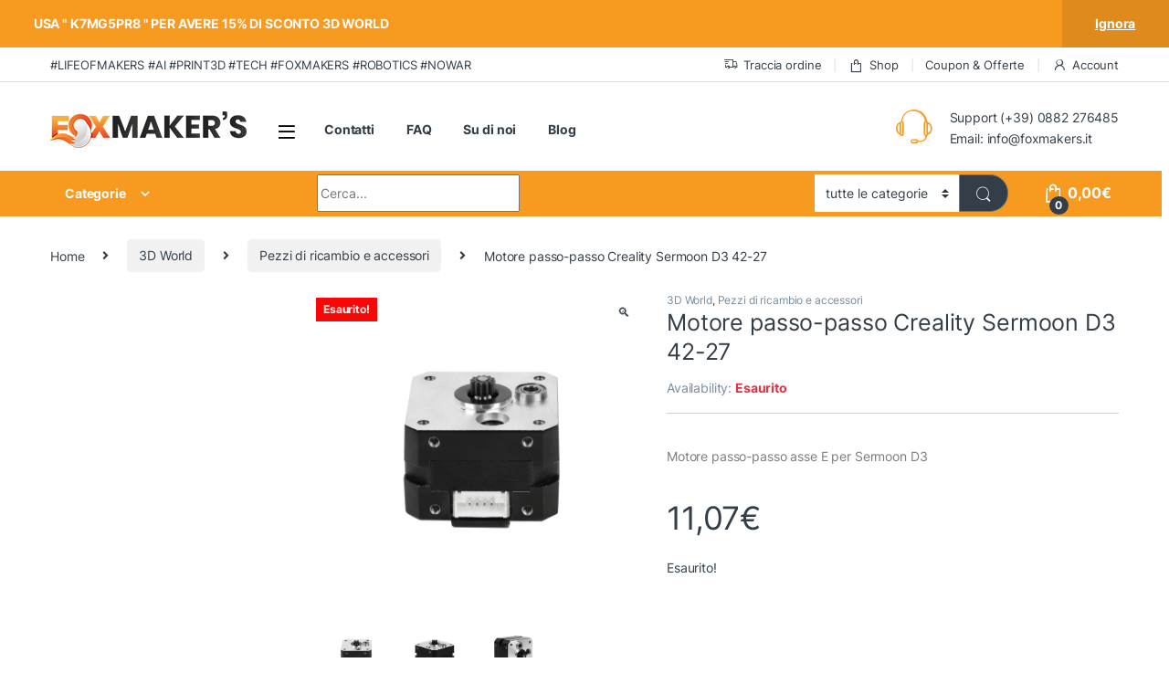

--- FILE ---
content_type: text/html; charset=UTF-8
request_url: https://www.foxmakers.it/prodotto/motore-passo-passo-creality-sermoon-d3-42-27/
body_size: 39592
content:
<!DOCTYPE html>
<html lang="it-IT" prefix="og: https://ogp.me/ns#">
<head><script>if(navigator.userAgent.match(/MSIE|Internet Explorer/i)||navigator.userAgent.match(/Trident\/7\..*?rv:11/i)){var href=document.location.href;if(!href.match(/[?&]nowprocket/)){if(href.indexOf("?")==-1){if(href.indexOf("#")==-1){document.location.href=href+"?nowprocket=1"}else{document.location.href=href.replace("#","?nowprocket=1#")}}else{if(href.indexOf("#")==-1){document.location.href=href+"&nowprocket=1"}else{document.location.href=href.replace("#","&nowprocket=1#")}}}}</script><script>class RocketLazyLoadScripts{constructor(e){this.v="1.2.3",this.triggerEvents=e,this.userEventHandler=this._triggerListener.bind(this),this.touchStartHandler=this._onTouchStart.bind(this),this.touchMoveHandler=this._onTouchMove.bind(this),this.touchEndHandler=this._onTouchEnd.bind(this),this.clickHandler=this._onClick.bind(this),this.interceptedClicks=[],window.addEventListener("pageshow",t=>{this.persisted=t.persisted}),window.addEventListener("DOMContentLoaded",()=>{this._preconnect3rdParties()}),this.delayedScripts={normal:[],async:[],defer:[]},this.trash=[],this.allJQueries=[]}_addUserInteractionListener(t){if(document.hidden){t._triggerListener();return}this.triggerEvents.forEach(e=>window.addEventListener(e,t.userEventHandler,{passive:!0})),window.addEventListener("touchstart",t.touchStartHandler,{passive:!0}),window.addEventListener("mousedown",t.touchStartHandler),document.addEventListener("visibilitychange",t.userEventHandler)}_removeUserInteractionListener(){this.triggerEvents.forEach(t=>window.removeEventListener(t,this.userEventHandler,{passive:!0})),document.removeEventListener("visibilitychange",this.userEventHandler)}_onTouchStart(t){"HTML"!==t.target.tagName&&(window.addEventListener("touchend",this.touchEndHandler),window.addEventListener("mouseup",this.touchEndHandler),window.addEventListener("touchmove",this.touchMoveHandler,{passive:!0}),window.addEventListener("mousemove",this.touchMoveHandler),t.target.addEventListener("click",this.clickHandler),this._renameDOMAttribute(t.target,"onclick","rocket-onclick"),this._pendingClickStarted())}_onTouchMove(t){window.removeEventListener("touchend",this.touchEndHandler),window.removeEventListener("mouseup",this.touchEndHandler),window.removeEventListener("touchmove",this.touchMoveHandler,{passive:!0}),window.removeEventListener("mousemove",this.touchMoveHandler),t.target.removeEventListener("click",this.clickHandler),this._renameDOMAttribute(t.target,"rocket-onclick","onclick"),this._pendingClickFinished()}_onTouchEnd(t){window.removeEventListener("touchend",this.touchEndHandler),window.removeEventListener("mouseup",this.touchEndHandler),window.removeEventListener("touchmove",this.touchMoveHandler,{passive:!0}),window.removeEventListener("mousemove",this.touchMoveHandler)}_onClick(t){t.target.removeEventListener("click",this.clickHandler),this._renameDOMAttribute(t.target,"rocket-onclick","onclick"),this.interceptedClicks.push(t),t.preventDefault(),t.stopPropagation(),t.stopImmediatePropagation(),this._pendingClickFinished()}_replayClicks(){window.removeEventListener("touchstart",this.touchStartHandler,{passive:!0}),window.removeEventListener("mousedown",this.touchStartHandler),this.interceptedClicks.forEach(t=>{t.target.dispatchEvent(new MouseEvent("click",{view:t.view,bubbles:!0,cancelable:!0}))})}_waitForPendingClicks(){return new Promise(t=>{this._isClickPending?this._pendingClickFinished=t:t()})}_pendingClickStarted(){this._isClickPending=!0}_pendingClickFinished(){this._isClickPending=!1}_renameDOMAttribute(t,e,r){t.hasAttribute&&t.hasAttribute(e)&&(event.target.setAttribute(r,event.target.getAttribute(e)),event.target.removeAttribute(e))}_triggerListener(){this._removeUserInteractionListener(this),"loading"===document.readyState?document.addEventListener("DOMContentLoaded",this._loadEverythingNow.bind(this)):this._loadEverythingNow()}_preconnect3rdParties(){let t=[];document.querySelectorAll("script[type=rocketlazyloadscript]").forEach(e=>{if(e.hasAttribute("src")){let r=new URL(e.src).origin;r!==location.origin&&t.push({src:r,crossOrigin:e.crossOrigin||"module"===e.getAttribute("data-rocket-type")})}}),t=[...new Map(t.map(t=>[JSON.stringify(t),t])).values()],this._batchInjectResourceHints(t,"preconnect")}async _loadEverythingNow(){this.lastBreath=Date.now(),this._delayEventListeners(this),this._delayJQueryReady(this),this._handleDocumentWrite(),this._registerAllDelayedScripts(),this._preloadAllScripts(),await this._loadScriptsFromList(this.delayedScripts.normal),await this._loadScriptsFromList(this.delayedScripts.defer),await this._loadScriptsFromList(this.delayedScripts.async);try{await this._triggerDOMContentLoaded(),await this._triggerWindowLoad()}catch(t){console.error(t)}window.dispatchEvent(new Event("rocket-allScriptsLoaded")),this._waitForPendingClicks().then(()=>{this._replayClicks()}),this._emptyTrash()}_registerAllDelayedScripts(){document.querySelectorAll("script[type=rocketlazyloadscript]").forEach(t=>{t.hasAttribute("data-rocket-src")?t.hasAttribute("async")&&!1!==t.async?this.delayedScripts.async.push(t):t.hasAttribute("defer")&&!1!==t.defer||"module"===t.getAttribute("data-rocket-type")?this.delayedScripts.defer.push(t):this.delayedScripts.normal.push(t):this.delayedScripts.normal.push(t)})}async _transformScript(t){return new Promise((await this._littleBreath(),navigator.userAgent.indexOf("Firefox/")>0||""===navigator.vendor)?e=>{let r=document.createElement("script");[...t.attributes].forEach(t=>{let e=t.nodeName;"type"!==e&&("data-rocket-type"===e&&(e="type"),"data-rocket-src"===e&&(e="src"),r.setAttribute(e,t.nodeValue))}),t.text&&(r.text=t.text),r.hasAttribute("src")?(r.addEventListener("load",e),r.addEventListener("error",e)):(r.text=t.text,e());try{t.parentNode.replaceChild(r,t)}catch(i){e()}}:async e=>{function r(){t.setAttribute("data-rocket-status","failed"),e()}try{let i=t.getAttribute("data-rocket-type"),n=t.getAttribute("data-rocket-src");t.text,i?(t.type=i,t.removeAttribute("data-rocket-type")):t.removeAttribute("type"),t.addEventListener("load",function r(){t.setAttribute("data-rocket-status","executed"),e()}),t.addEventListener("error",r),n?(t.removeAttribute("data-rocket-src"),t.src=n):t.src="data:text/javascript;base64,"+window.btoa(unescape(encodeURIComponent(t.text)))}catch(s){r()}})}async _loadScriptsFromList(t){let e=t.shift();return e&&e.isConnected?(await this._transformScript(e),this._loadScriptsFromList(t)):Promise.resolve()}_preloadAllScripts(){this._batchInjectResourceHints([...this.delayedScripts.normal,...this.delayedScripts.defer,...this.delayedScripts.async],"preload")}_batchInjectResourceHints(t,e){var r=document.createDocumentFragment();t.forEach(t=>{let i=t.getAttribute&&t.getAttribute("data-rocket-src")||t.src;if(i){let n=document.createElement("link");n.href=i,n.rel=e,"preconnect"!==e&&(n.as="script"),t.getAttribute&&"module"===t.getAttribute("data-rocket-type")&&(n.crossOrigin=!0),t.crossOrigin&&(n.crossOrigin=t.crossOrigin),t.integrity&&(n.integrity=t.integrity),r.appendChild(n),this.trash.push(n)}}),document.head.appendChild(r)}_delayEventListeners(t){let e={};function r(t,r){!function t(r){!e[r]&&(e[r]={originalFunctions:{add:r.addEventListener,remove:r.removeEventListener},eventsToRewrite:[]},r.addEventListener=function(){arguments[0]=i(arguments[0]),e[r].originalFunctions.add.apply(r,arguments)},r.removeEventListener=function(){arguments[0]=i(arguments[0]),e[r].originalFunctions.remove.apply(r,arguments)});function i(t){return e[r].eventsToRewrite.indexOf(t)>=0?"rocket-"+t:t}}(t),e[t].eventsToRewrite.push(r)}function i(t,e){let r=t[e];Object.defineProperty(t,e,{get:()=>r||function(){},set(i){t["rocket"+e]=r=i}})}r(document,"DOMContentLoaded"),r(window,"DOMContentLoaded"),r(window,"load"),r(window,"pageshow"),r(document,"readystatechange"),i(document,"onreadystatechange"),i(window,"onload"),i(window,"onpageshow")}_delayJQueryReady(t){let e;function r(r){if(r&&r.fn&&!t.allJQueries.includes(r)){r.fn.ready=r.fn.init.prototype.ready=function(e){return t.domReadyFired?e.bind(document)(r):document.addEventListener("rocket-DOMContentLoaded",()=>e.bind(document)(r)),r([])};let i=r.fn.on;r.fn.on=r.fn.init.prototype.on=function(){if(this[0]===window){function t(t){return t.split(" ").map(t=>"load"===t||0===t.indexOf("load.")?"rocket-jquery-load":t).join(" ")}"string"==typeof arguments[0]||arguments[0]instanceof String?arguments[0]=t(arguments[0]):"object"==typeof arguments[0]&&Object.keys(arguments[0]).forEach(e=>{let r=arguments[0][e];delete arguments[0][e],arguments[0][t(e)]=r})}return i.apply(this,arguments),this},t.allJQueries.push(r)}e=r}r(window.jQuery),Object.defineProperty(window,"jQuery",{get:()=>e,set(t){r(t)}})}async _triggerDOMContentLoaded(){this.domReadyFired=!0,await this._littleBreath(),document.dispatchEvent(new Event("rocket-DOMContentLoaded")),await this._littleBreath(),window.dispatchEvent(new Event("rocket-DOMContentLoaded")),await this._littleBreath(),document.dispatchEvent(new Event("rocket-readystatechange")),await this._littleBreath(),document.rocketonreadystatechange&&document.rocketonreadystatechange()}async _triggerWindowLoad(){await this._littleBreath(),window.dispatchEvent(new Event("rocket-load")),await this._littleBreath(),window.rocketonload&&window.rocketonload(),await this._littleBreath(),this.allJQueries.forEach(t=>t(window).trigger("rocket-jquery-load")),await this._littleBreath();let t=new Event("rocket-pageshow");t.persisted=this.persisted,window.dispatchEvent(t),await this._littleBreath(),window.rocketonpageshow&&window.rocketonpageshow({persisted:this.persisted})}_handleDocumentWrite(){let t=new Map;document.write=document.writeln=function(e){let r=document.currentScript;r||console.error("WPRocket unable to document.write this: "+e);let i=document.createRange(),n=r.parentElement,s=t.get(r);void 0===s&&(s=r.nextSibling,t.set(r,s));let a=document.createDocumentFragment();i.setStart(a,0),a.appendChild(i.createContextualFragment(e)),n.insertBefore(a,s)}}async _littleBreath(){Date.now()-this.lastBreath>45&&(await this._requestAnimFrame(),this.lastBreath=Date.now())}async _requestAnimFrame(){return document.hidden?new Promise(t=>setTimeout(t)):new Promise(t=>requestAnimationFrame(t))}_emptyTrash(){this.trash.forEach(t=>t.remove())}}</script>
<meta charset="UTF-8">
<meta name="viewport" content="width=device-width, initial-scale=1">
<link rel="profile" href="https://gmpg.org/xfn/11">
<link rel="pingback" href="https://www.foxmakers.it/xmlrpc.php">

<script data-minify="1" id="cookieyes" type="text/javascript" src="https://www.foxmakers.it/wp-content/cache/min/1/client_data/5c14f2b210d7545454ec3965/script.js?ver=1768693229"></script><!-- Google tag (gtag.js) consent mode dataLayer added by Site Kit -->
<script type="text/javascript" id="google_gtagjs-js-consent-mode-data-layer">
/* <![CDATA[ */
window.dataLayer = window.dataLayer || [];function gtag(){dataLayer.push(arguments);}
gtag('consent', 'default', {"ad_personalization":"denied","ad_storage":"denied","ad_user_data":"denied","analytics_storage":"denied","functionality_storage":"denied","security_storage":"denied","personalization_storage":"denied","region":["AT","BE","BG","CH","CY","CZ","DE","DK","EE","ES","FI","FR","GB","GR","HR","HU","IE","IS","IT","LI","LT","LU","LV","MT","NL","NO","PL","PT","RO","SE","SI","SK"],"wait_for_update":500});
window._googlesitekitConsentCategoryMap = {"statistics":["analytics_storage"],"marketing":["ad_storage","ad_user_data","ad_personalization"],"functional":["functionality_storage","security_storage"],"preferences":["personalization_storage"]};
window._googlesitekitConsents = {"ad_personalization":"denied","ad_storage":"denied","ad_user_data":"denied","analytics_storage":"denied","functionality_storage":"denied","security_storage":"denied","personalization_storage":"denied","region":["AT","BE","BG","CH","CY","CZ","DE","DK","EE","ES","FI","FR","GB","GR","HR","HU","IE","IS","IT","LI","LT","LU","LV","MT","NL","NO","PL","PT","RO","SE","SI","SK"],"wait_for_update":500};
/* ]]> */
</script>
<!-- End Google tag (gtag.js) consent mode dataLayer added by Site Kit -->

<!-- Ottimizzazione per i motori di ricerca di Rank Math - https://rankmath.com/ -->
<title>Motore passo-passo Creality Sermoon D3 42-27 | Fox Maker&#039;s</title>
<meta name="description" content="Motore passo-passo asse E per Sermoon D3 Per saperne di più"/>
<meta name="robots" content="follow, index, max-snippet:-1, max-video-preview:-1, max-image-preview:large"/>
<link rel="canonical" href="https://www.foxmakers.it/prodotto/motore-passo-passo-creality-sermoon-d3-42-27/" />
<meta property="og:locale" content="it_IT" />
<meta property="og:type" content="product" />
<meta property="og:title" content="Motore passo-passo Creality Sermoon D3 42-27 | Fox Maker&#039;s" />
<meta property="og:description" content="Motore passo-passo asse E per Sermoon D3 Per saperne di più" />
<meta property="og:url" content="https://www.foxmakers.it/prodotto/motore-passo-passo-creality-sermoon-d3-42-27/" />
<meta property="og:site_name" content="Fox Maker&#039;s" />
<meta property="og:updated_time" content="2024-11-15T17:19:28+02:00" />
<meta property="og:image" content="https://www.foxmakers.it/wp-content/uploads/2023/09/Creality-Sermoon-D3-42-27-E-Axis-Stepper-Motor-3204120070-28900.jpg" />
<meta property="og:image:secure_url" content="https://www.foxmakers.it/wp-content/uploads/2023/09/Creality-Sermoon-D3-42-27-E-Axis-Stepper-Motor-3204120070-28900.jpg" />
<meta property="og:image:width" content="1500" />
<meta property="og:image:height" content="1500" />
<meta property="og:image:alt" content="Creality" />
<meta property="og:image:type" content="image/jpeg" />
<meta property="product:price:amount" content="9.072" />
<meta property="product:price:currency" content="EUR" />
<meta name="twitter:card" content="summary_large_image" />
<meta name="twitter:title" content="Motore passo-passo Creality Sermoon D3 42-27 | Fox Maker&#039;s" />
<meta name="twitter:description" content="Motore passo-passo asse E per Sermoon D3 Per saperne di più" />
<meta name="twitter:site" content="@@WhiteFox_Design" />
<meta name="twitter:creator" content="@@WhiteFox_Design" />
<meta name="twitter:image" content="https://www.foxmakers.it/wp-content/uploads/2023/09/Creality-Sermoon-D3-42-27-E-Axis-Stepper-Motor-3204120070-28900.jpg" />
<meta name="twitter:label1" content="Prezzo" />
<meta name="twitter:data1" content="9,07&euro;" />
<meta name="twitter:label2" content="Disponibilità" />
<meta name="twitter:data2" content="Esaurito" />
<script type="application/ld+json" class="rank-math-schema-pro">{"@context":"https://schema.org","@graph":[{"@type":"Place","@id":"https://www.foxmakers.it/#place","address":{"@type":"PostalAddress","streetAddress":"via saraceni 5","addressLocality":"San Severo","addressRegion":"Puglia","postalCode":"71016","addressCountry":"Italia"}},{"@type":"Organization","@id":"https://www.foxmakers.it/#organization","name":"Fox Makers's","url":"https://www.foxmakers.it","sameAs":["https://www.facebook.com/WhiteFoxDesign/","https://twitter.com/@WhiteFox_Design"],"email":"info@foxmakers.it","address":{"@type":"PostalAddress","streetAddress":"via saraceni 5","addressLocality":"San Severo","addressRegion":"Puglia","postalCode":"71016","addressCountry":"Italia"},"logo":{"@type":"ImageObject","@id":"https://www.foxmakers.it/#logo","url":"https://www.foxmakers.it/wp-content/uploads/2019/11/fox_makers-1.png","contentUrl":"https://www.foxmakers.it/wp-content/uploads/2019/11/fox_makers-1.png","caption":"Fox Maker's","inLanguage":"it-IT","width":"2930","height":"547"},"contactPoint":[{"@type":"ContactPoint","telephone":"+39 0882276485","contactType":"customer support"}],"location":{"@id":"https://www.foxmakers.it/#place"}},{"@type":"WebSite","@id":"https://www.foxmakers.it/#website","url":"https://www.foxmakers.it","name":"Fox Maker's","publisher":{"@id":"https://www.foxmakers.it/#organization"},"inLanguage":"it-IT"},{"@type":"ImageObject","@id":"https://www.foxmakers.it/wp-content/uploads/2023/09/Creality-Sermoon-D3-42-27-E-Axis-Stepper-Motor-3204120070-28900.jpg","url":"https://www.foxmakers.it/wp-content/uploads/2023/09/Creality-Sermoon-D3-42-27-E-Axis-Stepper-Motor-3204120070-28900.jpg","width":"1500","height":"1500","inLanguage":"it-IT"},{"@type":"ItemPage","@id":"https://www.foxmakers.it/prodotto/motore-passo-passo-creality-sermoon-d3-42-27/#webpage","url":"https://www.foxmakers.it/prodotto/motore-passo-passo-creality-sermoon-d3-42-27/","name":"Motore passo-passo Creality Sermoon D3 42-27 | Fox Maker&#039;s","datePublished":"2023-09-23T06:18:45+02:00","dateModified":"2024-11-15T17:19:28+02:00","isPartOf":{"@id":"https://www.foxmakers.it/#website"},"primaryImageOfPage":{"@id":"https://www.foxmakers.it/wp-content/uploads/2023/09/Creality-Sermoon-D3-42-27-E-Axis-Stepper-Motor-3204120070-28900.jpg"},"inLanguage":"it-IT"},{"@type":"Product","name":"Motore passo-passo Creality Sermoon D3 42-27 | Fox Maker&#039;s","description":"Motore passo-passo asse E per Sermoon D3 Per saperne di pi\u00f9","category":"3D World","mainEntityOfPage":{"@id":"https://www.foxmakers.it/prodotto/motore-passo-passo-creality-sermoon-d3-42-27/#webpage"},"image":[{"@type":"ImageObject","url":"https://www.foxmakers.it/wp-content/uploads/2023/09/Creality-Sermoon-D3-42-27-E-Axis-Stepper-Motor-3204120070-28900.jpg","height":"1500","width":"1500"},{"@type":"ImageObject","url":"https://www.foxmakers.it/wp-content/uploads/2023/09/Creality-Sermoon-D3-42-27-E-Axis-Stepper-Motor-3204120070-28900_1.jpg","height":"1500","width":"1500"},{"@type":"ImageObject","url":"https://www.foxmakers.it/wp-content/uploads/2023/09/Creality-Sermoon-D3-42-27-E-Axis-Stepper-Motor-3204120070-28900_2.jpg","height":"1500","width":"1500"},{"@type":"ImageObject","url":"https://www.foxmakers.it/wp-content/uploads/2023/09/Creality-Sermoon-D3-42-27-E-Axis-Stepper-Motor-3204120070-28900_3.jpg","height":"1500","width":"1500"},{"@type":"ImageObject","url":"https://www.foxmakers.it/wp-content/uploads/2023/09/Creality-Sermoon-D3-42-27-E-Axis-Stepper-Motor-3204120070-28900_4.jpg","height":"1500","width":"1500"}],"offers":{"@type":"Offer","price":"9.07","priceCurrency":"EUR","priceValidUntil":"2027-12-31","availability":"http://schema.org/OutOfStock","itemCondition":"NewCondition","url":"https://www.foxmakers.it/prodotto/motore-passo-passo-creality-sermoon-d3-42-27/","seller":{"@type":"Organization","@id":"https://www.foxmakers.it/","name":"Fox Maker's","url":"https://www.foxmakers.it","logo":"https://www.foxmakers.it/wp-content/uploads/2019/11/fox_makers-1.png"},"priceSpecification":{"price":"9.072","priceCurrency":"EUR","valueAddedTaxIncluded":"false"}},"additionalProperty":[{"@type":"PropertyValue","name":"manufacturer","value":"Creality"}],"@id":"https://www.foxmakers.it/prodotto/motore-passo-passo-creality-sermoon-d3-42-27/#richSnippet"}]}</script>
<!-- /Rank Math WordPress SEO plugin -->

<link rel='dns-prefetch' href='//capi-automation.s3.us-east-2.amazonaws.com' />
<link rel='dns-prefetch' href='//www.googletagmanager.com' />

<link rel='dns-prefetch' href='//pagead2.googlesyndication.com' />

<link rel="alternate" type="application/rss+xml" title="Fox Maker&#039;s &raquo; Feed" href="https://www.foxmakers.it/feed/" />
<link rel="alternate" type="application/rss+xml" title="Fox Maker&#039;s &raquo; Feed dei commenti" href="https://www.foxmakers.it/comments/feed/" />
<link rel="alternate" type="application/rss+xml" title="Fox Maker&#039;s &raquo; Motore passo-passo Creality Sermoon D3 42-27 Feed dei commenti" href="https://www.foxmakers.it/prodotto/motore-passo-passo-creality-sermoon-d3-42-27/feed/" />
<link rel="alternate" title="oEmbed (JSON)" type="application/json+oembed" href="https://www.foxmakers.it/wp-json/oembed/1.0/embed?url=https%3A%2F%2Fwww.foxmakers.it%2Fprodotto%2Fmotore-passo-passo-creality-sermoon-d3-42-27%2F" />
<link rel="alternate" title="oEmbed (XML)" type="text/xml+oembed" href="https://www.foxmakers.it/wp-json/oembed/1.0/embed?url=https%3A%2F%2Fwww.foxmakers.it%2Fprodotto%2Fmotore-passo-passo-creality-sermoon-d3-42-27%2F&#038;format=xml" />
<style id='wp-img-auto-sizes-contain-inline-css' type='text/css'>
img:is([sizes=auto i],[sizes^="auto," i]){contain-intrinsic-size:3000px 1500px}
/*# sourceURL=wp-img-auto-sizes-contain-inline-css */
</style>
<style id='wp-emoji-styles-inline-css' type='text/css'>

	img.wp-smiley, img.emoji {
		display: inline !important;
		border: none !important;
		box-shadow: none !important;
		height: 1em !important;
		width: 1em !important;
		margin: 0 0.07em !important;
		vertical-align: -0.1em !important;
		background: none !important;
		padding: 0 !important;
	}
/*# sourceURL=wp-emoji-styles-inline-css */
</style>
<link rel='stylesheet' id='wp-block-library-css' href='https://www.foxmakers.it/wp-includes/css/dist/block-library/style.min.css?ver=6.9' type='text/css' media='all' />
<style id='classic-theme-styles-inline-css' type='text/css'>
/*! This file is auto-generated */
.wp-block-button__link{color:#fff;background-color:#32373c;border-radius:9999px;box-shadow:none;text-decoration:none;padding:calc(.667em + 2px) calc(1.333em + 2px);font-size:1.125em}.wp-block-file__button{background:#32373c;color:#fff;text-decoration:none}
/*# sourceURL=/wp-includes/css/classic-themes.min.css */
</style>
<style id='global-styles-inline-css' type='text/css'>
:root{--wp--preset--aspect-ratio--square: 1;--wp--preset--aspect-ratio--4-3: 4/3;--wp--preset--aspect-ratio--3-4: 3/4;--wp--preset--aspect-ratio--3-2: 3/2;--wp--preset--aspect-ratio--2-3: 2/3;--wp--preset--aspect-ratio--16-9: 16/9;--wp--preset--aspect-ratio--9-16: 9/16;--wp--preset--color--black: #000000;--wp--preset--color--cyan-bluish-gray: #abb8c3;--wp--preset--color--white: #ffffff;--wp--preset--color--pale-pink: #f78da7;--wp--preset--color--vivid-red: #cf2e2e;--wp--preset--color--luminous-vivid-orange: #ff6900;--wp--preset--color--luminous-vivid-amber: #fcb900;--wp--preset--color--light-green-cyan: #7bdcb5;--wp--preset--color--vivid-green-cyan: #00d084;--wp--preset--color--pale-cyan-blue: #8ed1fc;--wp--preset--color--vivid-cyan-blue: #0693e3;--wp--preset--color--vivid-purple: #9b51e0;--wp--preset--gradient--vivid-cyan-blue-to-vivid-purple: linear-gradient(135deg,rgb(6,147,227) 0%,rgb(155,81,224) 100%);--wp--preset--gradient--light-green-cyan-to-vivid-green-cyan: linear-gradient(135deg,rgb(122,220,180) 0%,rgb(0,208,130) 100%);--wp--preset--gradient--luminous-vivid-amber-to-luminous-vivid-orange: linear-gradient(135deg,rgb(252,185,0) 0%,rgb(255,105,0) 100%);--wp--preset--gradient--luminous-vivid-orange-to-vivid-red: linear-gradient(135deg,rgb(255,105,0) 0%,rgb(207,46,46) 100%);--wp--preset--gradient--very-light-gray-to-cyan-bluish-gray: linear-gradient(135deg,rgb(238,238,238) 0%,rgb(169,184,195) 100%);--wp--preset--gradient--cool-to-warm-spectrum: linear-gradient(135deg,rgb(74,234,220) 0%,rgb(151,120,209) 20%,rgb(207,42,186) 40%,rgb(238,44,130) 60%,rgb(251,105,98) 80%,rgb(254,248,76) 100%);--wp--preset--gradient--blush-light-purple: linear-gradient(135deg,rgb(255,206,236) 0%,rgb(152,150,240) 100%);--wp--preset--gradient--blush-bordeaux: linear-gradient(135deg,rgb(254,205,165) 0%,rgb(254,45,45) 50%,rgb(107,0,62) 100%);--wp--preset--gradient--luminous-dusk: linear-gradient(135deg,rgb(255,203,112) 0%,rgb(199,81,192) 50%,rgb(65,88,208) 100%);--wp--preset--gradient--pale-ocean: linear-gradient(135deg,rgb(255,245,203) 0%,rgb(182,227,212) 50%,rgb(51,167,181) 100%);--wp--preset--gradient--electric-grass: linear-gradient(135deg,rgb(202,248,128) 0%,rgb(113,206,126) 100%);--wp--preset--gradient--midnight: linear-gradient(135deg,rgb(2,3,129) 0%,rgb(40,116,252) 100%);--wp--preset--font-size--small: 13px;--wp--preset--font-size--medium: 20px;--wp--preset--font-size--large: 36px;--wp--preset--font-size--x-large: 42px;--wp--preset--spacing--20: 0.44rem;--wp--preset--spacing--30: 0.67rem;--wp--preset--spacing--40: 1rem;--wp--preset--spacing--50: 1.5rem;--wp--preset--spacing--60: 2.25rem;--wp--preset--spacing--70: 3.38rem;--wp--preset--spacing--80: 5.06rem;--wp--preset--shadow--natural: 6px 6px 9px rgba(0, 0, 0, 0.2);--wp--preset--shadow--deep: 12px 12px 50px rgba(0, 0, 0, 0.4);--wp--preset--shadow--sharp: 6px 6px 0px rgba(0, 0, 0, 0.2);--wp--preset--shadow--outlined: 6px 6px 0px -3px rgb(255, 255, 255), 6px 6px rgb(0, 0, 0);--wp--preset--shadow--crisp: 6px 6px 0px rgb(0, 0, 0);}:where(.is-layout-flex){gap: 0.5em;}:where(.is-layout-grid){gap: 0.5em;}body .is-layout-flex{display: flex;}.is-layout-flex{flex-wrap: wrap;align-items: center;}.is-layout-flex > :is(*, div){margin: 0;}body .is-layout-grid{display: grid;}.is-layout-grid > :is(*, div){margin: 0;}:where(.wp-block-columns.is-layout-flex){gap: 2em;}:where(.wp-block-columns.is-layout-grid){gap: 2em;}:where(.wp-block-post-template.is-layout-flex){gap: 1.25em;}:where(.wp-block-post-template.is-layout-grid){gap: 1.25em;}.has-black-color{color: var(--wp--preset--color--black) !important;}.has-cyan-bluish-gray-color{color: var(--wp--preset--color--cyan-bluish-gray) !important;}.has-white-color{color: var(--wp--preset--color--white) !important;}.has-pale-pink-color{color: var(--wp--preset--color--pale-pink) !important;}.has-vivid-red-color{color: var(--wp--preset--color--vivid-red) !important;}.has-luminous-vivid-orange-color{color: var(--wp--preset--color--luminous-vivid-orange) !important;}.has-luminous-vivid-amber-color{color: var(--wp--preset--color--luminous-vivid-amber) !important;}.has-light-green-cyan-color{color: var(--wp--preset--color--light-green-cyan) !important;}.has-vivid-green-cyan-color{color: var(--wp--preset--color--vivid-green-cyan) !important;}.has-pale-cyan-blue-color{color: var(--wp--preset--color--pale-cyan-blue) !important;}.has-vivid-cyan-blue-color{color: var(--wp--preset--color--vivid-cyan-blue) !important;}.has-vivid-purple-color{color: var(--wp--preset--color--vivid-purple) !important;}.has-black-background-color{background-color: var(--wp--preset--color--black) !important;}.has-cyan-bluish-gray-background-color{background-color: var(--wp--preset--color--cyan-bluish-gray) !important;}.has-white-background-color{background-color: var(--wp--preset--color--white) !important;}.has-pale-pink-background-color{background-color: var(--wp--preset--color--pale-pink) !important;}.has-vivid-red-background-color{background-color: var(--wp--preset--color--vivid-red) !important;}.has-luminous-vivid-orange-background-color{background-color: var(--wp--preset--color--luminous-vivid-orange) !important;}.has-luminous-vivid-amber-background-color{background-color: var(--wp--preset--color--luminous-vivid-amber) !important;}.has-light-green-cyan-background-color{background-color: var(--wp--preset--color--light-green-cyan) !important;}.has-vivid-green-cyan-background-color{background-color: var(--wp--preset--color--vivid-green-cyan) !important;}.has-pale-cyan-blue-background-color{background-color: var(--wp--preset--color--pale-cyan-blue) !important;}.has-vivid-cyan-blue-background-color{background-color: var(--wp--preset--color--vivid-cyan-blue) !important;}.has-vivid-purple-background-color{background-color: var(--wp--preset--color--vivid-purple) !important;}.has-black-border-color{border-color: var(--wp--preset--color--black) !important;}.has-cyan-bluish-gray-border-color{border-color: var(--wp--preset--color--cyan-bluish-gray) !important;}.has-white-border-color{border-color: var(--wp--preset--color--white) !important;}.has-pale-pink-border-color{border-color: var(--wp--preset--color--pale-pink) !important;}.has-vivid-red-border-color{border-color: var(--wp--preset--color--vivid-red) !important;}.has-luminous-vivid-orange-border-color{border-color: var(--wp--preset--color--luminous-vivid-orange) !important;}.has-luminous-vivid-amber-border-color{border-color: var(--wp--preset--color--luminous-vivid-amber) !important;}.has-light-green-cyan-border-color{border-color: var(--wp--preset--color--light-green-cyan) !important;}.has-vivid-green-cyan-border-color{border-color: var(--wp--preset--color--vivid-green-cyan) !important;}.has-pale-cyan-blue-border-color{border-color: var(--wp--preset--color--pale-cyan-blue) !important;}.has-vivid-cyan-blue-border-color{border-color: var(--wp--preset--color--vivid-cyan-blue) !important;}.has-vivid-purple-border-color{border-color: var(--wp--preset--color--vivid-purple) !important;}.has-vivid-cyan-blue-to-vivid-purple-gradient-background{background: var(--wp--preset--gradient--vivid-cyan-blue-to-vivid-purple) !important;}.has-light-green-cyan-to-vivid-green-cyan-gradient-background{background: var(--wp--preset--gradient--light-green-cyan-to-vivid-green-cyan) !important;}.has-luminous-vivid-amber-to-luminous-vivid-orange-gradient-background{background: var(--wp--preset--gradient--luminous-vivid-amber-to-luminous-vivid-orange) !important;}.has-luminous-vivid-orange-to-vivid-red-gradient-background{background: var(--wp--preset--gradient--luminous-vivid-orange-to-vivid-red) !important;}.has-very-light-gray-to-cyan-bluish-gray-gradient-background{background: var(--wp--preset--gradient--very-light-gray-to-cyan-bluish-gray) !important;}.has-cool-to-warm-spectrum-gradient-background{background: var(--wp--preset--gradient--cool-to-warm-spectrum) !important;}.has-blush-light-purple-gradient-background{background: var(--wp--preset--gradient--blush-light-purple) !important;}.has-blush-bordeaux-gradient-background{background: var(--wp--preset--gradient--blush-bordeaux) !important;}.has-luminous-dusk-gradient-background{background: var(--wp--preset--gradient--luminous-dusk) !important;}.has-pale-ocean-gradient-background{background: var(--wp--preset--gradient--pale-ocean) !important;}.has-electric-grass-gradient-background{background: var(--wp--preset--gradient--electric-grass) !important;}.has-midnight-gradient-background{background: var(--wp--preset--gradient--midnight) !important;}.has-small-font-size{font-size: var(--wp--preset--font-size--small) !important;}.has-medium-font-size{font-size: var(--wp--preset--font-size--medium) !important;}.has-large-font-size{font-size: var(--wp--preset--font-size--large) !important;}.has-x-large-font-size{font-size: var(--wp--preset--font-size--x-large) !important;}
:where(.wp-block-post-template.is-layout-flex){gap: 1.25em;}:where(.wp-block-post-template.is-layout-grid){gap: 1.25em;}
:where(.wp-block-term-template.is-layout-flex){gap: 1.25em;}:where(.wp-block-term-template.is-layout-grid){gap: 1.25em;}
:where(.wp-block-columns.is-layout-flex){gap: 2em;}:where(.wp-block-columns.is-layout-grid){gap: 2em;}
:root :where(.wp-block-pullquote){font-size: 1.5em;line-height: 1.6;}
/*# sourceURL=global-styles-inline-css */
</style>
<link data-minify="1" rel='stylesheet' id='wcsob-css' href='https://www.foxmakers.it/wp-content/cache/min/1/wp-content/plugins/sold-out-badge-for-woocommerce/style.css?ver=1768693228' type='text/css' media='all' />
<style id='wcsob-inline-css' type='text/css'>
.wcsob_soldout { color: #F8F3F3;background: #F90707;font-size: 12px;padding-top: 3px;padding-right: 8px;padding-bottom: 3px;padding-left: 8px;font-weight: bold;width: auto;height: auto;border-radius: 0px;z-index: 9999;text-align: center;position: absolute;top: 6px;right: auto;bottom: auto;left: 6px; }.single-product .wcsob_soldout { top: 6px;right: auto;bottom: auto;left: 6px; }
/*# sourceURL=wcsob-inline-css */
</style>
<link rel='stylesheet' id='photoswipe-css' href='https://www.foxmakers.it/wp-content/plugins/woocommerce/assets/css/photoswipe/photoswipe.min.css?ver=10.4.3' type='text/css' media='all' />
<link rel='stylesheet' id='photoswipe-default-skin-css' href='https://www.foxmakers.it/wp-content/plugins/woocommerce/assets/css/photoswipe/default-skin/default-skin.min.css?ver=10.4.3' type='text/css' media='all' />
<style id='woocommerce-inline-inline-css' type='text/css'>
.woocommerce form .form-row .required { visibility: visible; }
/*# sourceURL=woocommerce-inline-inline-css */
</style>
<link data-minify="1" rel='stylesheet' id='gateway-css' href='https://www.foxmakers.it/wp-content/cache/min/1/wp-content/plugins/woocommerce-paypal-payments/modules/ppcp-button/assets/css/gateway.css?ver=1768693238' type='text/css' media='all' />
<link data-minify="1" rel='stylesheet' id='electro-fonts-css' href='https://www.foxmakers.it/wp-content/cache/min/1/wp-content/uploads/omgf/electro-fonts/electro-fonts.css?ver=1768693228' type='text/css' media='all' />
<link data-minify="1" rel='stylesheet' id='font-electro-css' href='https://www.foxmakers.it/wp-content/cache/min/1/wp-content/themes/electro/assets/css/font-electro.css?ver=1768693228' type='text/css' media='all' />
<link data-minify="1" rel='stylesheet' id='fontawesome-css' href='https://www.foxmakers.it/wp-content/cache/min/1/wp-content/themes/electro/assets/vendor/fontawesome/css/all.min.css?ver=1768693228' type='text/css' media='all' />
<link rel='stylesheet' id='animate-css-css' href='https://www.foxmakers.it/wp-content/themes/electro/assets/vendor/animate.css/animate.min.css?ver=3.3.12' type='text/css' media='all' />
<link data-minify="1" rel='stylesheet' id='electro-style-css' href='https://www.foxmakers.it/wp-content/cache/min/1/wp-content/themes/electro/style.min.css?ver=1768693228' type='text/css' media='all' />
<link rel='stylesheet' id='electro-color-css' href='https://www.foxmakers.it/wp-content/themes/electro/assets/css/colors/orange.min.css?ver=3.3.12' type='text/css' media='all' />
<link data-minify="1" rel='stylesheet' id='wc-ppcp-googlepay-css' href='https://www.foxmakers.it/wp-content/cache/min/1/wp-content/plugins/woocommerce-paypal-payments/modules/ppcp-googlepay/assets/css/styles.css?ver=1768693238' type='text/css' media='all' />
<link data-minify="1" rel='stylesheet' id='yith-plugin-fw-icon-font-css' href='https://www.foxmakers.it/wp-content/cache/min/1/wp-content/plugins/yith-woocommerce-points-and-rewards-premium/plugin-fw/assets/css/yith-icon.css?ver=1768693228' type='text/css' media='all' />
<link data-minify="1" rel='stylesheet' id='ywpar_frontend-css' href='https://www.foxmakers.it/wp-content/cache/min/1/wp-content/plugins/yith-woocommerce-points-and-rewards-premium/assets/css/frontend.css?ver=1768693228' type='text/css' media='all' />
<script type="text/template" id="tmpl-variation-template">
	<div class="woocommerce-variation-description">{{{ data.variation.variation_description }}}</div>
	<div class="woocommerce-variation-price">{{{ data.variation.price_html }}}</div>
	<div class="woocommerce-variation-availability">{{{ data.variation.availability_html }}}</div>
</script>
<script type="text/template" id="tmpl-unavailable-variation-template">
	<p role="alert">Questo prodotto non è disponibile. Scegli un&#039;altra combinazione.</p>
</script>
<script type="text/javascript" id="cookie-law-info-wca-js-before">
/* <![CDATA[ */
const _ckyGsk = true;
//# sourceURL=cookie-law-info-wca-js-before
/* ]]> */
</script>
<script type="text/javascript" src="https://www.foxmakers.it/wp-content/plugins/cookie-law-info/lite/frontend/js/wca.min.js?ver=3.3.9.1" id="cookie-law-info-wca-js"></script>
<script type="text/javascript" src="https://www.foxmakers.it/wp-includes/js/jquery/jquery.min.js?ver=3.7.1" id="jquery-core-js"></script>
<script type="text/javascript" src="https://www.foxmakers.it/wp-includes/js/jquery/jquery-migrate.min.js?ver=3.4.1" id="jquery-migrate-js"></script>
<script type="text/javascript" id="tp-js-js-extra">
/* <![CDATA[ */
var trustpilot_settings = {"key":"AGFA2J1O13vrcafC","TrustpilotScriptUrl":"https://invitejs.trustpilot.com/tp.min.js","IntegrationAppUrl":"//ecommscript-integrationapp.trustpilot.com","PreviewScriptUrl":"//ecommplugins-scripts.trustpilot.com/v2.1/js/preview.min.js","PreviewCssUrl":"//ecommplugins-scripts.trustpilot.com/v2.1/css/preview.min.css","PreviewWPCssUrl":"//ecommplugins-scripts.trustpilot.com/v2.1/css/preview_wp.css","WidgetScriptUrl":"//widget.trustpilot.com/bootstrap/v5/tp.widget.bootstrap.min.js"};
//# sourceURL=tp-js-js-extra
/* ]]> */
</script>
<script type="text/javascript" src="https://www.foxmakers.it/wp-content/plugins/trustpilot-reviews/review/assets/js/headerScript.min.js?ver=1.0&#039; async=&#039;async" id="tp-js-js"></script>
<script type="text/javascript" src="https://www.foxmakers.it/wp-content/plugins/woocommerce/assets/js/jquery-blockui/jquery.blockUI.min.js?ver=2.7.0-wc.10.4.3" id="wc-jquery-blockui-js" data-wp-strategy="defer"></script>
<script type="text/javascript" id="wc-add-to-cart-js-extra">
/* <![CDATA[ */
var wc_add_to_cart_params = {"ajax_url":"/wp-admin/admin-ajax.php","wc_ajax_url":"/?wc-ajax=%%endpoint%%","i18n_view_cart":"Visualizza carrello","cart_url":"https://www.foxmakers.it/cart/","is_cart":"","cart_redirect_after_add":"no"};
//# sourceURL=wc-add-to-cart-js-extra
/* ]]> */
</script>
<script type="text/javascript" src="https://www.foxmakers.it/wp-content/plugins/woocommerce/assets/js/frontend/add-to-cart.min.js?ver=10.4.3" id="wc-add-to-cart-js" defer="defer" data-wp-strategy="defer"></script>
<script type="text/javascript" src="https://www.foxmakers.it/wp-content/plugins/woocommerce/assets/js/zoom/jquery.zoom.min.js?ver=1.7.21-wc.10.4.3" id="wc-zoom-js" defer="defer" data-wp-strategy="defer"></script>
<script type="text/javascript" src="https://www.foxmakers.it/wp-content/plugins/woocommerce/assets/js/flexslider/jquery.flexslider.min.js?ver=2.7.2-wc.10.4.3" id="wc-flexslider-js" defer="defer" data-wp-strategy="defer"></script>
<script type="text/javascript" src="https://www.foxmakers.it/wp-content/plugins/woocommerce/assets/js/photoswipe/photoswipe.min.js?ver=4.1.1-wc.10.4.3" id="wc-photoswipe-js" defer="defer" data-wp-strategy="defer"></script>
<script type="text/javascript" src="https://www.foxmakers.it/wp-content/plugins/woocommerce/assets/js/photoswipe/photoswipe-ui-default.min.js?ver=4.1.1-wc.10.4.3" id="wc-photoswipe-ui-default-js" defer="defer" data-wp-strategy="defer"></script>
<script type="text/javascript" id="wc-single-product-js-extra">
/* <![CDATA[ */
var wc_single_product_params = {"i18n_required_rating_text":"Seleziona una valutazione","i18n_rating_options":["1 stella su 5","2 stelle su 5","3 stelle su 5","4 stelle su 5","5 stelle su 5"],"i18n_product_gallery_trigger_text":"Visualizza la galleria di immagini a schermo intero","review_rating_required":"yes","flexslider":{"rtl":false,"animation":"slide","smoothHeight":true,"directionNav":false,"controlNav":true,"slideshow":false,"animationSpeed":500,"animationLoop":false,"allowOneSlide":false},"zoom_enabled":"1","zoom_options":[],"photoswipe_enabled":"1","photoswipe_options":{"shareEl":false,"closeOnScroll":false,"history":false,"hideAnimationDuration":0,"showAnimationDuration":0},"flexslider_enabled":"1"};
//# sourceURL=wc-single-product-js-extra
/* ]]> */
</script>
<script type="text/javascript" src="https://www.foxmakers.it/wp-content/plugins/woocommerce/assets/js/frontend/single-product.min.js?ver=10.4.3" id="wc-single-product-js" defer="defer" data-wp-strategy="defer"></script>
<script type="text/javascript" src="https://www.foxmakers.it/wp-content/plugins/woocommerce/assets/js/js-cookie/js.cookie.min.js?ver=2.1.4-wc.10.4.3" id="wc-js-cookie-js" data-wp-strategy="defer"></script>
<script type="text/javascript" id="wc-cart-fragments-js-extra">
/* <![CDATA[ */
var wc_cart_fragments_params = {"ajax_url":"/wp-admin/admin-ajax.php","wc_ajax_url":"/?wc-ajax=%%endpoint%%","cart_hash_key":"wc_cart_hash_09e665318efe3f4d9e44bc1492974979","fragment_name":"wc_fragments_09e665318efe3f4d9e44bc1492974979","request_timeout":"5000"};
//# sourceURL=wc-cart-fragments-js-extra
/* ]]> */
</script>
<script type="text/javascript" src="https://www.foxmakers.it/wp-content/plugins/woocommerce/assets/js/frontend/cart-fragments.min.js?ver=10.4.3" id="wc-cart-fragments-js" defer="defer" data-wp-strategy="defer"></script>
<script type="text/javascript" src="https://www.foxmakers.it/wp-includes/js/underscore.min.js?ver=1.13.7" id="underscore-js"></script>
<script type="text/javascript" id="wp-util-js-extra">
/* <![CDATA[ */
var _wpUtilSettings = {"ajax":{"url":"/wp-admin/admin-ajax.php"}};
//# sourceURL=wp-util-js-extra
/* ]]> */
</script>
<script type="text/javascript" src="https://www.foxmakers.it/wp-includes/js/wp-util.min.js?ver=6.9" id="wp-util-js"></script>

<!-- Snippet del tag Google (gtag.js) aggiunto da Site Kit -->
<!-- Snippet Google Analytics aggiunto da Site Kit -->
<script type="text/javascript" src="https://www.googletagmanager.com/gtag/js?id=G-1MK36T1N8G" id="google_gtagjs-js" async></script>
<script type="text/javascript" id="google_gtagjs-js-after">
/* <![CDATA[ */
window.dataLayer = window.dataLayer || [];function gtag(){dataLayer.push(arguments);}
gtag("set","linker",{"domains":["www.foxmakers.it"]});
gtag("js", new Date());
gtag("set", "developer_id.dZTNiMT", true);
gtag("config", "G-1MK36T1N8G", {"googlesitekit_post_type":"product"});
 window._googlesitekit = window._googlesitekit || {}; window._googlesitekit.throttledEvents = []; window._googlesitekit.gtagEvent = (name, data) => { var key = JSON.stringify( { name, data } ); if ( !! window._googlesitekit.throttledEvents[ key ] ) { return; } window._googlesitekit.throttledEvents[ key ] = true; setTimeout( () => { delete window._googlesitekit.throttledEvents[ key ]; }, 5 ); gtag( "event", name, { ...data, event_source: "site-kit" } ); }; 
//# sourceURL=google_gtagjs-js-after
/* ]]> */
</script>
<link rel="https://api.w.org/" href="https://www.foxmakers.it/wp-json/" /><link rel="alternate" title="JSON" type="application/json" href="https://www.foxmakers.it/wp-json/wp/v2/product/62706" /><link rel="EditURI" type="application/rsd+xml" title="RSD" href="https://www.foxmakers.it/xmlrpc.php?rsd" />
<meta name="generator" content="WordPress 6.9" />
<link rel='shortlink' href='https://www.foxmakers.it/?p=62706' />
<meta name="generator" content="Redux 4.5.10" /><meta name="generator" content="Site Kit by Google 1.170.0" />

<!-- This site is optimized with the Schema plugin v1.7.9.6 - https://schema.press -->
<script type="application/ld+json">[{"@context":"http:\/\/schema.org\/","@type":"WPHeader","url":"https:\/\/www.foxmakers.it","headline":"Motore passo-passo Creality Sermoon D3 42-27","description":"Automazione Stampa 3D Domotica e Tecnologia a portata di click"},{"@context":"http:\/\/schema.org\/","@type":"WPFooter","url":"https:\/\/www.foxmakers.it","headline":"Motore passo-passo Creality Sermoon D3 42-27","description":"Automazione Stampa 3D Domotica e Tecnologia a portata di click","copyrightYear":"2023"}]</script>

<!-- Google site verification - Google for WooCommerce -->
<meta name="google-site-verification" content="vmiYVEj86iQCmrr3qqsX3lS_wNjuh8HXtzioC2rW1Nc" />
	<noscript><style>.woocommerce-product-gallery{ opacity: 1 !important; }</style></noscript>
	
<!-- Meta tag Google AdSense aggiunti da Site Kit -->
<meta name="google-adsense-platform-account" content="ca-host-pub-2644536267352236">
<meta name="google-adsense-platform-domain" content="sitekit.withgoogle.com">
<!-- Fine dei meta tag Google AdSense aggiunti da Site Kit -->
<meta name="generator" content="Elementor 3.34.0; features: e_font_icon_svg, additional_custom_breakpoints; settings: css_print_method-external, google_font-enabled, font_display-swap">
			<script  type="text/javascript">
				!function(f,b,e,v,n,t,s){if(f.fbq)return;n=f.fbq=function(){n.callMethod?
					n.callMethod.apply(n,arguments):n.queue.push(arguments)};if(!f._fbq)f._fbq=n;
					n.push=n;n.loaded=!0;n.version='2.0';n.queue=[];t=b.createElement(e);t.async=!0;
					t.src=v;s=b.getElementsByTagName(e)[0];s.parentNode.insertBefore(t,s)}(window,
					document,'script','https://connect.facebook.net/en_US/fbevents.js');
			</script>
			<!-- WooCommerce Facebook Integration Begin -->
			<script  type="text/javascript">

				fbq('init', '305889310722835', {}, {
    "agent": "woocommerce_0-10.4.3-3.5.15"
});

				document.addEventListener( 'DOMContentLoaded', function() {
					// Insert placeholder for events injected when a product is added to the cart through AJAX.
					document.body.insertAdjacentHTML( 'beforeend', '<div class=\"wc-facebook-pixel-event-placeholder\"></div>' );
				}, false );

			</script>
			<!-- WooCommerce Facebook Integration End -->
						<style>
				.e-con.e-parent:nth-of-type(n+4):not(.e-lazyloaded):not(.e-no-lazyload),
				.e-con.e-parent:nth-of-type(n+4):not(.e-lazyloaded):not(.e-no-lazyload) * {
					background-image: none !important;
				}
				@media screen and (max-height: 1024px) {
					.e-con.e-parent:nth-of-type(n+3):not(.e-lazyloaded):not(.e-no-lazyload),
					.e-con.e-parent:nth-of-type(n+3):not(.e-lazyloaded):not(.e-no-lazyload) * {
						background-image: none !important;
					}
				}
				@media screen and (max-height: 640px) {
					.e-con.e-parent:nth-of-type(n+2):not(.e-lazyloaded):not(.e-no-lazyload),
					.e-con.e-parent:nth-of-type(n+2):not(.e-lazyloaded):not(.e-no-lazyload) * {
						background-image: none !important;
					}
				}
			</style>
			<script type="text/javascript" id="google_gtagjs" src="https://www.foxmakers.it/?local_ga_js=61c80aafedef37db33103dc179c1777c" async="async"></script>
<script type="text/javascript" id="google_gtagjs-inline">
/* <![CDATA[ */
window.dataLayer = window.dataLayer || [];function gtag(){dataLayer.push(arguments);}gtag('js', new Date());gtag('config', 'G-1MK36T1N8G', {'anonymize_ip': true} );
/* ]]> */
</script>

<!-- Snippet Google Tag Manager aggiunto da Site Kit -->
<script type="text/javascript">
/* <![CDATA[ */

			( function( w, d, s, l, i ) {
				w[l] = w[l] || [];
				w[l].push( {'gtm.start': new Date().getTime(), event: 'gtm.js'} );
				var f = d.getElementsByTagName( s )[0],
					j = d.createElement( s ), dl = l != 'dataLayer' ? '&l=' + l : '';
				j.async = true;
				j.src = 'https://www.googletagmanager.com/gtm.js?id=' + i + dl;
				f.parentNode.insertBefore( j, f );
			} )( window, document, 'script', 'dataLayer', 'GTM-TPQHC4X2' );
			
/* ]]> */
</script>

<!-- Termina lo snippet Google Tag Manager aggiunto da Site Kit -->

<!-- Snippet Google AdSense aggiunto da Site Kit -->
<script type="text/javascript" async="async" src="https://pagead2.googlesyndication.com/pagead/js/adsbygoogle.js?client=ca-pub-4321944293697863&amp;host=ca-host-pub-2644536267352236" crossorigin="anonymous"></script>

<!-- Termina lo snippet Google AdSense aggiunto da Site Kit -->
<meta name="generator" content="Powered by Slider Revolution 6.7.37 - responsive, Mobile-Friendly Slider Plugin for WordPress with comfortable drag and drop interface." />
<link rel="icon" href="https://www.foxmakers.it/wp-content/uploads/2019/10/cropped-testa-volpe-2-png-32x32.png" sizes="32x32" />
<link rel="icon" href="https://www.foxmakers.it/wp-content/uploads/2019/10/cropped-testa-volpe-2-png-192x192.png" sizes="192x192" />
<link rel="apple-touch-icon" href="https://www.foxmakers.it/wp-content/uploads/2019/10/cropped-testa-volpe-2-png-180x180.png" />
<meta name="msapplication-TileImage" content="https://www.foxmakers.it/wp-content/uploads/2019/10/cropped-testa-volpe-2-png-270x270.png" />
<script>function setREVStartSize(e){
			//window.requestAnimationFrame(function() {
				window.RSIW = window.RSIW===undefined ? window.innerWidth : window.RSIW;
				window.RSIH = window.RSIH===undefined ? window.innerHeight : window.RSIH;
				try {
					var pw = document.getElementById(e.c).parentNode.offsetWidth,
						newh;
					pw = pw===0 || isNaN(pw) || (e.l=="fullwidth" || e.layout=="fullwidth") ? window.RSIW : pw;
					e.tabw = e.tabw===undefined ? 0 : parseInt(e.tabw);
					e.thumbw = e.thumbw===undefined ? 0 : parseInt(e.thumbw);
					e.tabh = e.tabh===undefined ? 0 : parseInt(e.tabh);
					e.thumbh = e.thumbh===undefined ? 0 : parseInt(e.thumbh);
					e.tabhide = e.tabhide===undefined ? 0 : parseInt(e.tabhide);
					e.thumbhide = e.thumbhide===undefined ? 0 : parseInt(e.thumbhide);
					e.mh = e.mh===undefined || e.mh=="" || e.mh==="auto" ? 0 : parseInt(e.mh,0);
					if(e.layout==="fullscreen" || e.l==="fullscreen")
						newh = Math.max(e.mh,window.RSIH);
					else{
						e.gw = Array.isArray(e.gw) ? e.gw : [e.gw];
						for (var i in e.rl) if (e.gw[i]===undefined || e.gw[i]===0) e.gw[i] = e.gw[i-1];
						e.gh = e.el===undefined || e.el==="" || (Array.isArray(e.el) && e.el.length==0)? e.gh : e.el;
						e.gh = Array.isArray(e.gh) ? e.gh : [e.gh];
						for (var i in e.rl) if (e.gh[i]===undefined || e.gh[i]===0) e.gh[i] = e.gh[i-1];
											
						var nl = new Array(e.rl.length),
							ix = 0,
							sl;
						e.tabw = e.tabhide>=pw ? 0 : e.tabw;
						e.thumbw = e.thumbhide>=pw ? 0 : e.thumbw;
						e.tabh = e.tabhide>=pw ? 0 : e.tabh;
						e.thumbh = e.thumbhide>=pw ? 0 : e.thumbh;
						for (var i in e.rl) nl[i] = e.rl[i]<window.RSIW ? 0 : e.rl[i];
						sl = nl[0];
						for (var i in nl) if (sl>nl[i] && nl[i]>0) { sl = nl[i]; ix=i;}
						var m = pw>(e.gw[ix]+e.tabw+e.thumbw) ? 1 : (pw-(e.tabw+e.thumbw)) / (e.gw[ix]);
						newh =  (e.gh[ix] * m) + (e.tabh + e.thumbh);
					}
					var el = document.getElementById(e.c);
					if (el!==null && el) el.style.height = newh+"px";
					el = document.getElementById(e.c+"_wrapper");
					if (el!==null && el) {
						el.style.height = newh+"px";
						el.style.display = "block";
					}
				} catch(e){
					console.log("Failure at Presize of Slider:" + e)
				}
			//});
		  };</script>

		<!-- Global site tag (gtag.js) - Google Ads: AW-666038556 - Google for WooCommerce -->
		<script async src="https://www.googletagmanager.com/gtag/js?id=AW-666038556"></script>
		<script>
			window.dataLayer = window.dataLayer || [];
			function gtag() { dataLayer.push(arguments); }
			gtag( 'consent', 'default', {
				analytics_storage: 'denied',
				ad_storage: 'denied',
				ad_user_data: 'denied',
				ad_personalization: 'denied',
				region: ['AT', 'BE', 'BG', 'HR', 'CY', 'CZ', 'DK', 'EE', 'FI', 'FR', 'DE', 'GR', 'HU', 'IS', 'IE', 'IT', 'LV', 'LI', 'LT', 'LU', 'MT', 'NL', 'NO', 'PL', 'PT', 'RO', 'SK', 'SI', 'ES', 'SE', 'GB', 'CH'],
				wait_for_update: 500,
			} );
			gtag('js', new Date());
			gtag('set', 'developer_id.dOGY3NW', true);
			gtag("config", "AW-666038556", { "groups": "GLA", "send_page_view": false });		</script>

		<meta name="generator" content="WP Rocket 3.20.3" data-wpr-features="wpr_minify_js wpr_minify_css wpr_preload_links wpr_desktop" /></head>

<body class="wp-singular product-template-default single single-product postid-62706 wp-custom-logo wp-theme-electro wp-child-theme-electro-child theme-electro wcsob-outofstock-product woocommerce woocommerce-page woocommerce-demo-store woocommerce-no-js left-sidebar normal sticky-single-add-to-cart-mobile elementor-default elementor-kit-64047">
    		<!-- Snippet Google Tag Manager (noscript) aggiunto da Site Kit -->
		<noscript>
			<iframe src="https://www.googletagmanager.com/ns.html?id=GTM-TPQHC4X2" height="0" width="0" style="display:none;visibility:hidden"></iframe>
		</noscript>
		<!-- Termina lo snippet Google Tag Manager (noscript) aggiunto da Site Kit -->
		<p role="complementary" aria-label="Avviso" class="woocommerce-store-notice demo_store" data-notice-id="3ee5ecab76ac110ae693d8b20ac4ec92" style="display:none;">USA " K7MG5PR8 " PER AVERE 15% DI SCONTO 3D WORLD <a role="button" href="#" class="woocommerce-store-notice__dismiss-link">Ignora</a></p><script type="text/javascript">
/* <![CDATA[ */
gtag("event", "page_view", {send_to: "GLA"});
/* ]]> */
</script>
<div data-rocket-location-hash="e06dc2ca3fc7e6941ff1d6cc71b3c2e0" class="off-canvas-wrapper w-100 position-relative">
<div data-rocket-location-hash="ba6182f851aa8dae16e5bfe5593b32a1" id="page" class="hfeed site">
    		<a class="skip-link screen-reader-text visually-hidden" href="#site-navigation">Skip to navigation</a>
		<a class="skip-link screen-reader-text visually-hidden" href="#content">Skip to content</a>
		
			
		<div data-rocket-location-hash="b15a02f534e1fb28db71d8fcc2240281" class="top-bar hidden-lg-down d-none d-xl-block">
			<div class="container clearfix">
			<ul id="menu-top-bar-left" class="nav nav-inline float-start electro-animate-dropdown flip"><li id="menu-item-5017" class="menu-item menu-item-type-custom menu-item-object-custom menu-item-5017"><a title="#LIFEOFMAKERS #AI #PRINT3D  #TECH #FOXMAKERS #ROBOTICS #NOWAR">#LIFEOFMAKERS #AI #PRINT3D  #TECH #FOXMAKERS #ROBOTICS #NOWAR</a></li>
</ul><ul id="menu-top-bar-right" class="nav nav-inline float-end electro-animate-dropdown flip"><li id="menu-item-43756" class="menu-item menu-item-type-custom menu-item-object-custom menu-item-43756"><a title="Traccia ordine" target="_blank" href="https://foxmakers.aftership.com/"><i class="ec ec-transport"></i>Traccia ordine</a></li>
<li id="menu-item-5133" class="menu-item menu-item-type-post_type menu-item-object-page current_page_parent menu-item-5133"><a title="Shop" href="https://www.foxmakers.it/shop/"><i class="ec ec-shopping-bag"></i>Shop</a></li>
<li id="menu-item-56455" class="menu-item menu-item-type-post_type menu-item-object-page menu-item-56455"><a title="Coupon &#038; Offerte" href="https://www.foxmakers.it/coupon-offerte/">Coupon &#038; Offerte</a></li>
<li id="menu-item-5134" class="menu-item menu-item-type-post_type menu-item-object-page menu-item-5134"><a title="Account" href="https://www.foxmakers.it/my-account/"><i class="ec ec-user"></i>Account</a></li>
</ul>			</div>
		</div><!-- /.top-bar -->

			
    
    <header data-rocket-location-hash="42759e8b6237dc13fec320ef53883e92" id="masthead" class="header-v2 stick-this site-header">
        <div class="container hidden-lg-down d-none d-xl-block">
            <div class="masthead row align-items-center">
				<div class="header-logo-area d-flex justify-content-between align-items-center">
					<a href="https://www.foxmakers.it/" class="d-none site-dark-logo header-logo-link">
				<img class="img-header-logo" src="https://www.foxmakers.it/wp-content/uploads/2019/12/FoxMakers-head.png" alt="Fox Maker&#039;s" width="215" height="40" />
			</a>
						<div class="header-site-branding">
				<a href="https://www.foxmakers.it/" class="header-logo-link">
					<img src="https://www.foxmakers.it/wp-content/uploads/2019/12/FoxMakers-head.png" alt="Fox Maker&#039;s" class="img-header-logo" width="215" height="40" />
				</a>
			</div>
					<div class="off-canvas-navigation-wrapper">
			<div class="off-canvas-navbar-toggle-buttons clearfix">
				<button class="navbar-toggler navbar-toggle-hamburger" type="button">
					<i class="ec ec-menu"></i>
				</button>
				<button class="navbar-toggler navbar-toggle-close" type="button">
					<i class="ec ec-close-remove"></i>
				</button>
			</div>

			<div class="off-canvas-navigation							 light" id="default-oc-header">
				<ul id="menu-menuprincipalehome" class="nav nav-inline yamm"><li id="menu-item-56452" class="menu-item menu-item-type-post_type menu-item-object-page menu-item-56452"><a title="Coupon &#038; Offerte" href="https://www.foxmakers.it/coupon-offerte/">Coupon &#038; Offerte</a></li>
<li id="menu-item-7012" class="menu-item menu-item-type-custom menu-item-object-custom menu-item-7012"><a title="3D World" href="https://www.foxmakers.it/product-category/3d-world/">3D World</a></li>
<li id="menu-item-7021" class="menu-item menu-item-type-custom menu-item-object-custom menu-item-7021"><a title="Automazioni" href="https://www.foxmakers.it/product-category/automazioni/">Automazioni</a></li>
<li id="menu-item-12796" class="menu-item menu-item-type-custom menu-item-object-custom menu-item-12796"><a title="V-TAC" href="https://www.foxmakers.it/product-category/v-tac/">V-TAC</a></li>
<li id="menu-item-7013" class="menu-item menu-item-type-custom menu-item-object-custom menu-item-7013"><a title="Domotica" href="https://www.foxmakers.it/product-category/domotica/">Domotica</a></li>
<li id="menu-item-7015" class="menu-item menu-item-type-custom menu-item-object-custom menu-item-7015"><a title="Kit &amp; Stock" href="https://www.foxmakers.it/product-category/kit-stock/">Kit &#038; Stock</a></li>
<li id="menu-item-7016" class="menu-item menu-item-type-custom menu-item-object-custom menu-item-7016"><a title="Radiocomandi" href="https://www.foxmakers.it/product-category/radiocomandi/">Radiocomandi</a></li>
<li id="menu-item-7017" class="menu-item menu-item-type-custom menu-item-object-custom menu-item-7017"><a title="Robotica" href="https://www.foxmakers.it/product-category/robotica/">Robotica</a></li>
<li id="menu-item-12880" class="menu-item menu-item-type-taxonomy menu-item-object-product_cat menu-item-12880"><a title="Stampabili" href="https://www.foxmakers.it/product-category/stampabili/">Stampabili</a></li>
<li id="menu-item-53149" class="menu-item menu-item-type-taxonomy menu-item-object-product_cat menu-item-53149"><a title="Moda" href="https://www.foxmakers.it/product-category/abbigliamento/">Moda</a></li>
<li id="menu-item-64138" class="menu-item menu-item-type-taxonomy menu-item-object-product_cat menu-item-64138"><a title="Laser" href="https://www.foxmakers.it/product-category/3d-world/laser/">Laser</a></li>
<li id="menu-item-64137" class="menu-item menu-item-type-taxonomy menu-item-object-product_cat menu-item-64137"><a title="A.I." href="https://www.foxmakers.it/product-category/ai/">A.I.</a></li>
</ul>			</div>
		</div>
				</div>
		<div class="primary-nav-menu col position-relative electro-animate-dropdown"><ul id="menu-navbar-primary" class="nav nav-inline yamm"><li id="menu-item-9987" class="menu-item menu-item-type-post_type menu-item-object-page menu-item-9987"><a title="Contatti" href="https://www.foxmakers.it/contatti/">Contatti</a></li>
<li id="menu-item-9988" class="menu-item menu-item-type-post_type menu-item-object-page menu-item-9988"><a title="FAQ" href="https://www.foxmakers.it/faq/">FAQ</a></li>
<li id="menu-item-9989" class="menu-item menu-item-type-post_type menu-item-object-page menu-item-9989"><a title="Su di noi" href="https://www.foxmakers.it/su-di-noi/">Su di noi</a></li>
<li id="menu-item-9986" class="menu-item menu-item-type-post_type menu-item-object-page menu-item-9986"><a title="Blog" href="https://www.foxmakers.it/blog/">Blog</a></li>
</ul></div>		<div class="header-support col-3">
			<div class="header-support-inner">
				<div class="support-icon">
					<i class="ec ec-support"></i>
				</div>
				<div class="support-info">
					<div class="support-number">Support (+39) 0882 276485</div>
					<div class="support-email">Email: <a href="/cdn-cgi/l/email-protection" class="__cf_email__" data-cfemail="0d64636b624d6b6275606c66687f7e236479">[email&#160;protected]</a></div>
				</div>
			</div>
		</div>
					</div>
				<div class="electro-navbar">
			<div class="container">
				<div class="electro-navbar-inner row">
						<div class="departments-menu-v2">
			<div class="dropdown">
				<a href="#" class="departments-menu-v2-title" 
									data-bs-toggle="dropdown">
					<span>Categorie<i class="departments-menu-v2-icon ec ec-arrow-down-search"></i></span>
				</a>
				<ul id="menu-menusecondariohome" class="dropdown-menu yamm"><li id="menu-item-12797" class="menu-item menu-item-type-custom menu-item-object-custom menu-item-12797"><a title="V-TAC" href="https://www.foxmakers.it/product-category/v-tac/">V-TAC</a></li>
<li id="menu-item-9971" class="menu-item menu-item-type-custom menu-item-object-custom menu-item-9971"><a title="3D World" href="https://www.foxmakers.it/product-category/3d-world/">3D World</a></li>
<li id="menu-item-9972" class="menu-item menu-item-type-custom menu-item-object-custom menu-item-9972"><a title="Automazioni" href="https://www.foxmakers.it/product-category/automazioni/">Automazioni</a></li>
<li id="menu-item-9973" class="menu-item menu-item-type-custom menu-item-object-custom menu-item-9973"><a title="Domotica" href="https://www.foxmakers.it/product-category/domotica/">Domotica</a></li>
<li id="menu-item-9975" class="menu-item menu-item-type-custom menu-item-object-custom menu-item-9975"><a title="Kit &amp; Stock" href="https://www.foxmakers.it/product-category/kit-stock/">Kit &#038; Stock</a></li>
<li id="menu-item-9976" class="menu-item menu-item-type-custom menu-item-object-custom menu-item-9976"><a title="Radiocomandi" href="https://www.foxmakers.it/product-category/radiocomandi/">Radiocomandi</a></li>
<li id="menu-item-63245" class="menu-item menu-item-type-taxonomy menu-item-object-product_cat menu-item-63245"><a title="A.I." href="https://www.foxmakers.it/product-category/ai/">A.I.</a></li>
<li id="menu-item-9977" class="menu-item menu-item-type-custom menu-item-object-custom menu-item-9977"><a title="Robotica" href="https://www.foxmakers.it/product-category/robotica/">Robotica</a></li>
<li id="menu-item-12102" class="menu-item menu-item-type-taxonomy menu-item-object-product_cat menu-item-12102"><a title="Tecnologia" href="https://www.foxmakers.it/product-category/tecnologia/">Tecnologia</a></li>
<li id="menu-item-12882" class="menu-item menu-item-type-taxonomy menu-item-object-product_cat menu-item-12882"><a title="Stampabili" href="https://www.foxmakers.it/product-category/stampabili/">Stampabili</a></li>
<li id="menu-item-53170" class="menu-item menu-item-type-taxonomy menu-item-object-product_cat menu-item-53170"><a title="Moda" href="https://www.foxmakers.it/product-category/abbigliamento/">Moda</a></li>
<li id="menu-item-9979" class="menu-item menu-item-type-post_type menu-item-object-page menu-item-9979"><a title="Contatti" href="https://www.foxmakers.it/contatti/">Contatti</a></li>
<li id="menu-item-9980" class="menu-item menu-item-type-post_type menu-item-object-page menu-item-9980"><a title="FAQ" href="https://www.foxmakers.it/faq/">FAQ</a></li>
</ul>			</div>
		</div>
		
<form class="navbar-search col" method="get" action="https://www.foxmakers.it/" autocomplete="off">
	<label class="sr-only screen-reader-text visually-hidden" for="search">Search for:</label>
	<div class="input-group">
		<div class="input-search-field">
			<input type="text" id="search" class="form-control search-field product-search-field" dir="ltr" value="" name="s" placeholder="Cerca..." autocomplete="off" />
		</div>
				<div class="input-group-addon search-categories d-flex">
			<select  name='product_cat' id='electro_header_search_categories_dropdown' class='postform resizeselect'>
	<option value='0' selected='selected'>tutte le categorie</option>
	<option class="level-0" value="automazioni">Automazioni</option>
	<option class="level-0" value="kit-stock">Kit &amp; Stock</option>
	<option class="level-0" value="3d-world">3D World</option>
	<option class="level-0" value="radiocomandi">Radiocomandi</option>
	<option class="level-0" value="robotica">Robotica</option>
	<option class="level-0" value="domotica">Domotica</option>
	<option class="level-0" value="tecnologia">Tecnologia</option>
	<option class="level-0" value="v-tac">V-Tac</option>
	<option class="level-0" value="stampabili">Stampabili</option>
	<option class="level-0" value="batterie">Batterie</option>
	<option class="level-0" value="abbigliamento">Moda</option>
	<option class="level-0" value="ai">A.I.</option>
</select>
		</div>
				<div class="input-group-btn">
			<input type="hidden" id="search-param" name="post_type" value="product" />
			<button type="submit" class="btn btn-secondary"><i class="ec ec-search"></i></button>
		</div>
	</div>
	</form>
		<div class="header-icons col-auto d-flex justify-content-end align-items-center">
		<div class="header-icon header-icon__cart animate-dropdown dropdown"data-bs-toggle="tooltip" data-bs-placement="bottom" data-bs-title="Cart">
            <a class="dropdown-toggle" href="https://www.foxmakers.it/cart/" data-bs-toggle="dropdown">
                <i class="ec ec-shopping-bag"></i>
                <span class="cart-items-count count header-icon-counter">0</span>
                <span class="cart-items-total-price total-price"><span class="woocommerce-Price-amount amount"><bdi>0,00<span class="woocommerce-Price-currencySymbol">&euro;</span></bdi></span></span>
            </a>
                                <ul class="dropdown-menu dropdown-menu-mini-cart border-bottom-0-last-child">
                        <li>
                            <div class="widget_shopping_cart_content border-bottom-0-last-child">
                              

	<p class="woocommerce-mini-cart__empty-message">Nessun prodotto nel carrello.</p>


                            </div>
                        </li>
                    </ul>        </div>		</div><!-- /.header-icons -->
						</div>
			</div>
		</div>
		
        </div>

        			<div class="handheld-header-wrap container hidden-xl-up d-xl-none">
				<div class="handheld-header-v2 row align-items-center handheld-stick-this">
							<div class="off-canvas-navigation-wrapper">
			<div class="off-canvas-navbar-toggle-buttons clearfix">
				<button class="navbar-toggler navbar-toggle-hamburger" type="button">
					<i class="ec ec-menu"></i>
				</button>
				<button class="navbar-toggler navbar-toggle-close" type="button">
					<i class="ec ec-close-remove"></i>
				</button>
			</div>

			<div class="off-canvas-navigation							 light" id="default-oc-header">
				<ul id="menu-menuprincipalehome-1" class="nav nav-inline yamm"><li id="menu-item-56452" class="menu-item menu-item-type-post_type menu-item-object-page menu-item-56452"><a title="Coupon &#038; Offerte" href="https://www.foxmakers.it/coupon-offerte/">Coupon &#038; Offerte</a></li>
<li id="menu-item-7012" class="menu-item menu-item-type-custom menu-item-object-custom menu-item-7012"><a title="3D World" href="https://www.foxmakers.it/product-category/3d-world/">3D World</a></li>
<li id="menu-item-7021" class="menu-item menu-item-type-custom menu-item-object-custom menu-item-7021"><a title="Automazioni" href="https://www.foxmakers.it/product-category/automazioni/">Automazioni</a></li>
<li id="menu-item-12796" class="menu-item menu-item-type-custom menu-item-object-custom menu-item-12796"><a title="V-TAC" href="https://www.foxmakers.it/product-category/v-tac/">V-TAC</a></li>
<li id="menu-item-7013" class="menu-item menu-item-type-custom menu-item-object-custom menu-item-7013"><a title="Domotica" href="https://www.foxmakers.it/product-category/domotica/">Domotica</a></li>
<li id="menu-item-7015" class="menu-item menu-item-type-custom menu-item-object-custom menu-item-7015"><a title="Kit &amp; Stock" href="https://www.foxmakers.it/product-category/kit-stock/">Kit &#038; Stock</a></li>
<li id="menu-item-7016" class="menu-item menu-item-type-custom menu-item-object-custom menu-item-7016"><a title="Radiocomandi" href="https://www.foxmakers.it/product-category/radiocomandi/">Radiocomandi</a></li>
<li id="menu-item-7017" class="menu-item menu-item-type-custom menu-item-object-custom menu-item-7017"><a title="Robotica" href="https://www.foxmakers.it/product-category/robotica/">Robotica</a></li>
<li id="menu-item-12880" class="menu-item menu-item-type-taxonomy menu-item-object-product_cat menu-item-12880"><a title="Stampabili" href="https://www.foxmakers.it/product-category/stampabili/">Stampabili</a></li>
<li id="menu-item-53149" class="menu-item menu-item-type-taxonomy menu-item-object-product_cat menu-item-53149"><a title="Moda" href="https://www.foxmakers.it/product-category/abbigliamento/">Moda</a></li>
<li id="menu-item-64138" class="menu-item menu-item-type-taxonomy menu-item-object-product_cat menu-item-64138"><a title="Laser" href="https://www.foxmakers.it/product-category/3d-world/laser/">Laser</a></li>
<li id="menu-item-64137" class="menu-item menu-item-type-taxonomy menu-item-object-product_cat menu-item-64137"><a title="A.I." href="https://www.foxmakers.it/product-category/ai/">A.I.</a></li>
</ul>			</div>
		</div>
					<a href="https://www.foxmakers.it/" class="d-none site-dark-logo header-logo-link header-logo">
				<img class="img-header-logo" src="https://www.foxmakers.it/wp-content/uploads/2019/12/FoxMakers-head.png" alt="Fox Maker&#039;s" width="215" height="40" />
			</a>
			            <div class="header-logo">
                <a href="https://www.foxmakers.it/" class="header-logo-link">
                    <img src="https://www.foxmakers.it/wp-content/uploads/2019/12/cropped-FoxMakers-head.png" alt="Fox Maker&#039;s" class="img-header-logo" width="215" height="40" />
                </a>
            </div>
            		<div class="handheld-header-links">
			<ul class="columns-3">
									<li class="search">
						<a href="">Search</a>			<div class="site-search">
				<div class="widget woocommerce widget_product_search"><form role="search" method="get" class="woocommerce-product-search" action="https://www.foxmakers.it/">
	<label class="screen-reader-text" for="woocommerce-product-search-field-0">Cerca:</label>
	<input type="search" id="woocommerce-product-search-field-0" class="search-field" placeholder="Cerca prodotti&hellip;" value="" name="s" />
	<button type="submit" value="Cerca" class="">Cerca</button>
	<input type="hidden" name="post_type" value="product" />
</form>
</div>			</div>
							</li>
									<li class="my-account">
						<a href="https://www.foxmakers.it/my-account/"><i class="ec ec-user"></i></a>					</li>
									<li class="cart">
									<a class="footer-cart-contents" href="https://www.foxmakers.it/cart/" title="View your shopping cart">
				<i class="ec ec-shopping-bag"></i>
				<span class="cart-items-count count">0</span>
			</a>
								</li>
							</ul>
		</div>
						</div>
			</div>
			
    </header><!-- #masthead -->

    
    
    <div data-rocket-location-hash="49d377d12e99aaa3229eb950693bd58b" id="content" class="site-content" tabindex="-1">
        <div class="container">
        <nav class="woocommerce-breadcrumb" aria-label="Breadcrumb"><a href="https://www.foxmakers.it">Home</a><span class="delimiter"><i class="fa fa-angle-right"></i></span><a href="https://www.foxmakers.it/product-category/3d-world/">3D World</a><span class="delimiter"><i class="fa fa-angle-right"></i></span><a href="https://www.foxmakers.it/product-category/3d-world/spare-parts-accessories/">Pezzi di ricambio e accessori</a><span class="delimiter"><i class="fa fa-angle-right"></i></span>Motore passo-passo Creality Sermoon D3 42-27</nav><div class="site-content-inner row">
		
			<div id="primary" class="content-area">
			<main id="main" class="site-main">
			
					
			<div class="woocommerce-notices-wrapper"></div><div id="product-62706" class="product type-product post-62706 status-publish first outofstock product_cat-3d-world product_cat-spare-parts-accessories has-post-thumbnail taxable shipping-taxable purchasable product-type-simple">

			<div class="single-product-wrapper row">
				<div class="product-images-wrapper">
		<div class="woocommerce-product-gallery woocommerce-product-gallery--with-images woocommerce-product-gallery--columns-5 images electro-carousel-loaded" data-columns="5" style="opacity: 0; transition: opacity .25s ease-in-out;">
	<div class="woocommerce-product-gallery__wrapper">
		<div data-thumb="https://www.foxmakers.it/wp-content/uploads/2023/09/Creality-Sermoon-D3-42-27-E-Axis-Stepper-Motor-3204120070-28900-100x100.jpg" data-thumb-alt="Motore passo-passo Creality Sermoon D3 42-27" data-thumb-srcset="https://www.foxmakers.it/wp-content/uploads/2023/09/Creality-Sermoon-D3-42-27-E-Axis-Stepper-Motor-3204120070-28900-100x100.jpg 100w, https://www.foxmakers.it/wp-content/uploads/2023/09/Creality-Sermoon-D3-42-27-E-Axis-Stepper-Motor-3204120070-28900-300x300.jpg 300w, https://www.foxmakers.it/wp-content/uploads/2023/09/Creality-Sermoon-D3-42-27-E-Axis-Stepper-Motor-3204120070-28900-1024x1024.jpg 1024w, https://www.foxmakers.it/wp-content/uploads/2023/09/Creality-Sermoon-D3-42-27-E-Axis-Stepper-Motor-3204120070-28900-150x150.jpg 150w, https://www.foxmakers.it/wp-content/uploads/2023/09/Creality-Sermoon-D3-42-27-E-Axis-Stepper-Motor-3204120070-28900-768x768.jpg 768w, https://www.foxmakers.it/wp-content/uploads/2023/09/Creality-Sermoon-D3-42-27-E-Axis-Stepper-Motor-3204120070-28900-600x600.jpg 600w, https://www.foxmakers.it/wp-content/uploads/2023/09/Creality-Sermoon-D3-42-27-E-Axis-Stepper-Motor-3204120070-28900.jpg 1500w"  data-thumb-sizes="(max-width: 100px) 100vw, 100px" class="woocommerce-product-gallery__image"><a href="https://www.foxmakers.it/wp-content/uploads/2023/09/Creality-Sermoon-D3-42-27-E-Axis-Stepper-Motor-3204120070-28900.jpg"><img loading="lazy" width="600" height="600" src="https://www.foxmakers.it/wp-content/uploads/2023/09/Creality-Sermoon-D3-42-27-E-Axis-Stepper-Motor-3204120070-28900-600x600.jpg" class="wp-post-image" alt="Motore passo-passo Creality Sermoon D3 42-27" data-caption="" data-src="https://www.foxmakers.it/wp-content/uploads/2023/09/Creality-Sermoon-D3-42-27-E-Axis-Stepper-Motor-3204120070-28900.jpg" data-large_image="https://www.foxmakers.it/wp-content/uploads/2023/09/Creality-Sermoon-D3-42-27-E-Axis-Stepper-Motor-3204120070-28900.jpg" data-large_image_width="1500" data-large_image_height="1500" decoding="async" srcset="https://www.foxmakers.it/wp-content/uploads/2023/09/Creality-Sermoon-D3-42-27-E-Axis-Stepper-Motor-3204120070-28900-600x600.jpg 600w, https://www.foxmakers.it/wp-content/uploads/2023/09/Creality-Sermoon-D3-42-27-E-Axis-Stepper-Motor-3204120070-28900-300x300.jpg 300w, https://www.foxmakers.it/wp-content/uploads/2023/09/Creality-Sermoon-D3-42-27-E-Axis-Stepper-Motor-3204120070-28900-1024x1024.jpg 1024w, https://www.foxmakers.it/wp-content/uploads/2023/09/Creality-Sermoon-D3-42-27-E-Axis-Stepper-Motor-3204120070-28900-150x150.jpg 150w, https://www.foxmakers.it/wp-content/uploads/2023/09/Creality-Sermoon-D3-42-27-E-Axis-Stepper-Motor-3204120070-28900-768x768.jpg 768w, https://www.foxmakers.it/wp-content/uploads/2023/09/Creality-Sermoon-D3-42-27-E-Axis-Stepper-Motor-3204120070-28900-100x100.jpg 100w, https://www.foxmakers.it/wp-content/uploads/2023/09/Creality-Sermoon-D3-42-27-E-Axis-Stepper-Motor-3204120070-28900.jpg 1500w" sizes="(max-width: 600px) 100vw, 600px" title="Motore passo-passo Creality Sermoon D3 42-27 1"></a></div><div data-thumb="https://www.foxmakers.it/wp-content/uploads/2023/09/Creality-Sermoon-D3-42-27-E-Axis-Stepper-Motor-3204120070-28900_1-100x100.jpg" data-thumb-alt="Motore passo-passo Creality Sermoon D3 42-27 - immagine 2" data-thumb-srcset="https://www.foxmakers.it/wp-content/uploads/2023/09/Creality-Sermoon-D3-42-27-E-Axis-Stepper-Motor-3204120070-28900_1-100x100.jpg 100w, https://www.foxmakers.it/wp-content/uploads/2023/09/Creality-Sermoon-D3-42-27-E-Axis-Stepper-Motor-3204120070-28900_1-300x300.jpg 300w, https://www.foxmakers.it/wp-content/uploads/2023/09/Creality-Sermoon-D3-42-27-E-Axis-Stepper-Motor-3204120070-28900_1-1024x1024.jpg 1024w, https://www.foxmakers.it/wp-content/uploads/2023/09/Creality-Sermoon-D3-42-27-E-Axis-Stepper-Motor-3204120070-28900_1-150x150.jpg 150w, https://www.foxmakers.it/wp-content/uploads/2023/09/Creality-Sermoon-D3-42-27-E-Axis-Stepper-Motor-3204120070-28900_1-768x768.jpg 768w, https://www.foxmakers.it/wp-content/uploads/2023/09/Creality-Sermoon-D3-42-27-E-Axis-Stepper-Motor-3204120070-28900_1-600x600.jpg 600w, https://www.foxmakers.it/wp-content/uploads/2023/09/Creality-Sermoon-D3-42-27-E-Axis-Stepper-Motor-3204120070-28900_1.jpg 1500w"  data-thumb-sizes="(max-width: 100px) 100vw, 100px" class="woocommerce-product-gallery__image"><a href="https://www.foxmakers.it/wp-content/uploads/2023/09/Creality-Sermoon-D3-42-27-E-Axis-Stepper-Motor-3204120070-28900_1.jpg"><img loading="lazy" width="600" height="600" src="https://www.foxmakers.it/wp-content/uploads/2023/09/Creality-Sermoon-D3-42-27-E-Axis-Stepper-Motor-3204120070-28900_1-600x600.jpg" class="" alt="Motore passo-passo Creality Sermoon D3 42-27 - immagine 2" data-caption="" data-src="https://www.foxmakers.it/wp-content/uploads/2023/09/Creality-Sermoon-D3-42-27-E-Axis-Stepper-Motor-3204120070-28900_1.jpg" data-large_image="https://www.foxmakers.it/wp-content/uploads/2023/09/Creality-Sermoon-D3-42-27-E-Axis-Stepper-Motor-3204120070-28900_1.jpg" data-large_image_width="1500" data-large_image_height="1500" decoding="async" srcset="https://www.foxmakers.it/wp-content/uploads/2023/09/Creality-Sermoon-D3-42-27-E-Axis-Stepper-Motor-3204120070-28900_1-600x600.jpg 600w, https://www.foxmakers.it/wp-content/uploads/2023/09/Creality-Sermoon-D3-42-27-E-Axis-Stepper-Motor-3204120070-28900_1-300x300.jpg 300w, https://www.foxmakers.it/wp-content/uploads/2023/09/Creality-Sermoon-D3-42-27-E-Axis-Stepper-Motor-3204120070-28900_1-1024x1024.jpg 1024w, https://www.foxmakers.it/wp-content/uploads/2023/09/Creality-Sermoon-D3-42-27-E-Axis-Stepper-Motor-3204120070-28900_1-150x150.jpg 150w, https://www.foxmakers.it/wp-content/uploads/2023/09/Creality-Sermoon-D3-42-27-E-Axis-Stepper-Motor-3204120070-28900_1-768x768.jpg 768w, https://www.foxmakers.it/wp-content/uploads/2023/09/Creality-Sermoon-D3-42-27-E-Axis-Stepper-Motor-3204120070-28900_1-100x100.jpg 100w, https://www.foxmakers.it/wp-content/uploads/2023/09/Creality-Sermoon-D3-42-27-E-Axis-Stepper-Motor-3204120070-28900_1.jpg 1500w" sizes="(max-width: 600px) 100vw, 600px" title="Motore passo-passo Creality Sermoon D3 42-27 2"></a></div><div data-thumb="https://www.foxmakers.it/wp-content/uploads/2023/09/Creality-Sermoon-D3-42-27-E-Axis-Stepper-Motor-3204120070-28900_2-100x100.jpg" data-thumb-alt="Motore passo-passo Creality Sermoon D3 42-27 - immagine 3" data-thumb-srcset="https://www.foxmakers.it/wp-content/uploads/2023/09/Creality-Sermoon-D3-42-27-E-Axis-Stepper-Motor-3204120070-28900_2-100x100.jpg 100w, https://www.foxmakers.it/wp-content/uploads/2023/09/Creality-Sermoon-D3-42-27-E-Axis-Stepper-Motor-3204120070-28900_2-300x300.jpg 300w, https://www.foxmakers.it/wp-content/uploads/2023/09/Creality-Sermoon-D3-42-27-E-Axis-Stepper-Motor-3204120070-28900_2-1024x1024.jpg 1024w, https://www.foxmakers.it/wp-content/uploads/2023/09/Creality-Sermoon-D3-42-27-E-Axis-Stepper-Motor-3204120070-28900_2-150x150.jpg 150w, https://www.foxmakers.it/wp-content/uploads/2023/09/Creality-Sermoon-D3-42-27-E-Axis-Stepper-Motor-3204120070-28900_2-768x768.jpg 768w, https://www.foxmakers.it/wp-content/uploads/2023/09/Creality-Sermoon-D3-42-27-E-Axis-Stepper-Motor-3204120070-28900_2-600x600.jpg 600w, https://www.foxmakers.it/wp-content/uploads/2023/09/Creality-Sermoon-D3-42-27-E-Axis-Stepper-Motor-3204120070-28900_2.jpg 1500w"  data-thumb-sizes="(max-width: 100px) 100vw, 100px" class="woocommerce-product-gallery__image"><a href="https://www.foxmakers.it/wp-content/uploads/2023/09/Creality-Sermoon-D3-42-27-E-Axis-Stepper-Motor-3204120070-28900_2.jpg"><img loading="lazy" width="600" height="600" src="https://www.foxmakers.it/wp-content/uploads/2023/09/Creality-Sermoon-D3-42-27-E-Axis-Stepper-Motor-3204120070-28900_2-600x600.jpg" class="" alt="Motore passo-passo Creality Sermoon D3 42-27 - immagine 3" data-caption="" data-src="https://www.foxmakers.it/wp-content/uploads/2023/09/Creality-Sermoon-D3-42-27-E-Axis-Stepper-Motor-3204120070-28900_2.jpg" data-large_image="https://www.foxmakers.it/wp-content/uploads/2023/09/Creality-Sermoon-D3-42-27-E-Axis-Stepper-Motor-3204120070-28900_2.jpg" data-large_image_width="1500" data-large_image_height="1500" decoding="async" srcset="https://www.foxmakers.it/wp-content/uploads/2023/09/Creality-Sermoon-D3-42-27-E-Axis-Stepper-Motor-3204120070-28900_2-600x600.jpg 600w, https://www.foxmakers.it/wp-content/uploads/2023/09/Creality-Sermoon-D3-42-27-E-Axis-Stepper-Motor-3204120070-28900_2-300x300.jpg 300w, https://www.foxmakers.it/wp-content/uploads/2023/09/Creality-Sermoon-D3-42-27-E-Axis-Stepper-Motor-3204120070-28900_2-1024x1024.jpg 1024w, https://www.foxmakers.it/wp-content/uploads/2023/09/Creality-Sermoon-D3-42-27-E-Axis-Stepper-Motor-3204120070-28900_2-150x150.jpg 150w, https://www.foxmakers.it/wp-content/uploads/2023/09/Creality-Sermoon-D3-42-27-E-Axis-Stepper-Motor-3204120070-28900_2-768x768.jpg 768w, https://www.foxmakers.it/wp-content/uploads/2023/09/Creality-Sermoon-D3-42-27-E-Axis-Stepper-Motor-3204120070-28900_2-100x100.jpg 100w, https://www.foxmakers.it/wp-content/uploads/2023/09/Creality-Sermoon-D3-42-27-E-Axis-Stepper-Motor-3204120070-28900_2.jpg 1500w" sizes="(max-width: 600px) 100vw, 600px" title="Motore passo-passo Creality Sermoon D3 42-27 3"></a></div><div data-thumb="https://www.foxmakers.it/wp-content/uploads/2023/09/Creality-Sermoon-D3-42-27-E-Axis-Stepper-Motor-3204120070-28900_3-100x100.jpg" data-thumb-alt="Motore passo-passo Creality Sermoon D3 42-27 - immagine 4" data-thumb-srcset="https://www.foxmakers.it/wp-content/uploads/2023/09/Creality-Sermoon-D3-42-27-E-Axis-Stepper-Motor-3204120070-28900_3-100x100.jpg 100w, https://www.foxmakers.it/wp-content/uploads/2023/09/Creality-Sermoon-D3-42-27-E-Axis-Stepper-Motor-3204120070-28900_3-300x300.jpg 300w, https://www.foxmakers.it/wp-content/uploads/2023/09/Creality-Sermoon-D3-42-27-E-Axis-Stepper-Motor-3204120070-28900_3-1024x1024.jpg 1024w, https://www.foxmakers.it/wp-content/uploads/2023/09/Creality-Sermoon-D3-42-27-E-Axis-Stepper-Motor-3204120070-28900_3-150x150.jpg 150w, https://www.foxmakers.it/wp-content/uploads/2023/09/Creality-Sermoon-D3-42-27-E-Axis-Stepper-Motor-3204120070-28900_3-768x768.jpg 768w, https://www.foxmakers.it/wp-content/uploads/2023/09/Creality-Sermoon-D3-42-27-E-Axis-Stepper-Motor-3204120070-28900_3-600x600.jpg 600w, https://www.foxmakers.it/wp-content/uploads/2023/09/Creality-Sermoon-D3-42-27-E-Axis-Stepper-Motor-3204120070-28900_3.jpg 1500w"  data-thumb-sizes="(max-width: 100px) 100vw, 100px" class="woocommerce-product-gallery__image"><a href="https://www.foxmakers.it/wp-content/uploads/2023/09/Creality-Sermoon-D3-42-27-E-Axis-Stepper-Motor-3204120070-28900_3.jpg"><img loading="lazy" width="600" height="600" src="https://www.foxmakers.it/wp-content/uploads/2023/09/Creality-Sermoon-D3-42-27-E-Axis-Stepper-Motor-3204120070-28900_3-600x600.jpg" class="" alt="Motore passo-passo Creality Sermoon D3 42-27 - immagine 4" data-caption="" data-src="https://www.foxmakers.it/wp-content/uploads/2023/09/Creality-Sermoon-D3-42-27-E-Axis-Stepper-Motor-3204120070-28900_3.jpg" data-large_image="https://www.foxmakers.it/wp-content/uploads/2023/09/Creality-Sermoon-D3-42-27-E-Axis-Stepper-Motor-3204120070-28900_3.jpg" data-large_image_width="1500" data-large_image_height="1500" decoding="async" srcset="https://www.foxmakers.it/wp-content/uploads/2023/09/Creality-Sermoon-D3-42-27-E-Axis-Stepper-Motor-3204120070-28900_3-600x600.jpg 600w, https://www.foxmakers.it/wp-content/uploads/2023/09/Creality-Sermoon-D3-42-27-E-Axis-Stepper-Motor-3204120070-28900_3-300x300.jpg 300w, https://www.foxmakers.it/wp-content/uploads/2023/09/Creality-Sermoon-D3-42-27-E-Axis-Stepper-Motor-3204120070-28900_3-1024x1024.jpg 1024w, https://www.foxmakers.it/wp-content/uploads/2023/09/Creality-Sermoon-D3-42-27-E-Axis-Stepper-Motor-3204120070-28900_3-150x150.jpg 150w, https://www.foxmakers.it/wp-content/uploads/2023/09/Creality-Sermoon-D3-42-27-E-Axis-Stepper-Motor-3204120070-28900_3-768x768.jpg 768w, https://www.foxmakers.it/wp-content/uploads/2023/09/Creality-Sermoon-D3-42-27-E-Axis-Stepper-Motor-3204120070-28900_3-100x100.jpg 100w, https://www.foxmakers.it/wp-content/uploads/2023/09/Creality-Sermoon-D3-42-27-E-Axis-Stepper-Motor-3204120070-28900_3.jpg 1500w" sizes="(max-width: 600px) 100vw, 600px" title="Motore passo-passo Creality Sermoon D3 42-27 4"></a></div><div data-thumb="https://www.foxmakers.it/wp-content/uploads/2023/09/Creality-Sermoon-D3-42-27-E-Axis-Stepper-Motor-3204120070-28900_4-100x100.jpg" data-thumb-alt="Motore passo-passo Creality Sermoon D3 42-27 - immagine 5" data-thumb-srcset="https://www.foxmakers.it/wp-content/uploads/2023/09/Creality-Sermoon-D3-42-27-E-Axis-Stepper-Motor-3204120070-28900_4-100x100.jpg 100w, https://www.foxmakers.it/wp-content/uploads/2023/09/Creality-Sermoon-D3-42-27-E-Axis-Stepper-Motor-3204120070-28900_4-300x300.jpg 300w, https://www.foxmakers.it/wp-content/uploads/2023/09/Creality-Sermoon-D3-42-27-E-Axis-Stepper-Motor-3204120070-28900_4-1024x1024.jpg 1024w, https://www.foxmakers.it/wp-content/uploads/2023/09/Creality-Sermoon-D3-42-27-E-Axis-Stepper-Motor-3204120070-28900_4-150x150.jpg 150w, https://www.foxmakers.it/wp-content/uploads/2023/09/Creality-Sermoon-D3-42-27-E-Axis-Stepper-Motor-3204120070-28900_4-768x768.jpg 768w, https://www.foxmakers.it/wp-content/uploads/2023/09/Creality-Sermoon-D3-42-27-E-Axis-Stepper-Motor-3204120070-28900_4-600x600.jpg 600w, https://www.foxmakers.it/wp-content/uploads/2023/09/Creality-Sermoon-D3-42-27-E-Axis-Stepper-Motor-3204120070-28900_4.jpg 1500w"  data-thumb-sizes="(max-width: 100px) 100vw, 100px" class="woocommerce-product-gallery__image"><a href="https://www.foxmakers.it/wp-content/uploads/2023/09/Creality-Sermoon-D3-42-27-E-Axis-Stepper-Motor-3204120070-28900_4.jpg"><img loading="lazy" width="600" height="600" src="https://www.foxmakers.it/wp-content/uploads/2023/09/Creality-Sermoon-D3-42-27-E-Axis-Stepper-Motor-3204120070-28900_4-600x600.jpg" class="" alt="Motore passo-passo Creality Sermoon D3 42-27 - immagine 5" data-caption="" data-src="https://www.foxmakers.it/wp-content/uploads/2023/09/Creality-Sermoon-D3-42-27-E-Axis-Stepper-Motor-3204120070-28900_4.jpg" data-large_image="https://www.foxmakers.it/wp-content/uploads/2023/09/Creality-Sermoon-D3-42-27-E-Axis-Stepper-Motor-3204120070-28900_4.jpg" data-large_image_width="1500" data-large_image_height="1500" decoding="async" srcset="https://www.foxmakers.it/wp-content/uploads/2023/09/Creality-Sermoon-D3-42-27-E-Axis-Stepper-Motor-3204120070-28900_4-600x600.jpg 600w, https://www.foxmakers.it/wp-content/uploads/2023/09/Creality-Sermoon-D3-42-27-E-Axis-Stepper-Motor-3204120070-28900_4-300x300.jpg 300w, https://www.foxmakers.it/wp-content/uploads/2023/09/Creality-Sermoon-D3-42-27-E-Axis-Stepper-Motor-3204120070-28900_4-1024x1024.jpg 1024w, https://www.foxmakers.it/wp-content/uploads/2023/09/Creality-Sermoon-D3-42-27-E-Axis-Stepper-Motor-3204120070-28900_4-150x150.jpg 150w, https://www.foxmakers.it/wp-content/uploads/2023/09/Creality-Sermoon-D3-42-27-E-Axis-Stepper-Motor-3204120070-28900_4-768x768.jpg 768w, https://www.foxmakers.it/wp-content/uploads/2023/09/Creality-Sermoon-D3-42-27-E-Axis-Stepper-Motor-3204120070-28900_4-100x100.jpg 100w, https://www.foxmakers.it/wp-content/uploads/2023/09/Creality-Sermoon-D3-42-27-E-Axis-Stepper-Motor-3204120070-28900_4.jpg 1500w" sizes="(max-width: 600px) 100vw, 600px" title="Motore passo-passo Creality Sermoon D3 42-27 5"></a></div>	</div>
</div>
		<div id="electro-wc-product-gallery-696c1dff7dcab" class="electro-wc-product-gallery electro-wc-product-gallery--with-images electro-wc-product-gallery--columns-5 images" data-columns="5">
			<figure class="electro-wc-product-gallery__wrapper">
				<figure data-thumb="https://www.foxmakers.it/wp-content/uploads/2023/09/Creality-Sermoon-D3-42-27-E-Axis-Stepper-Motor-3204120070-28900.jpg" class="electro-wc-product-gallery__image"><a href="https://www.foxmakers.it/wp-content/uploads/2023/09/Creality-Sermoon-D3-42-27-E-Axis-Stepper-Motor-3204120070-28900.jpg"><img loading="lazy" width="1500" height="1500" src="https://www.foxmakers.it/wp-content/uploads/2023/09/Creality-Sermoon-D3-42-27-E-Axis-Stepper-Motor-3204120070-28900.jpg" class="attachment-shop_thumbnail size-shop_thumbnail wp-post-image" alt="Creality Sermoon D3 42 27 E Axis Stepper Motor 3204120070 28900" title="Motore passo-passo Creality Sermoon D3 42-27 6" data-large-image="https://www.foxmakers.it/wp-content/uploads/2023/09/Creality-Sermoon-D3-42-27-E-Axis-Stepper-Motor-3204120070-28900.jpg" data-large-image-width="1500" data-large-image-height="1500" decoding="async" srcset="https://www.foxmakers.it/wp-content/uploads/2023/09/Creality-Sermoon-D3-42-27-E-Axis-Stepper-Motor-3204120070-28900.jpg 1500w, https://www.foxmakers.it/wp-content/uploads/2023/09/Creality-Sermoon-D3-42-27-E-Axis-Stepper-Motor-3204120070-28900-300x300.jpg 300w, https://www.foxmakers.it/wp-content/uploads/2023/09/Creality-Sermoon-D3-42-27-E-Axis-Stepper-Motor-3204120070-28900-1024x1024.jpg 1024w, https://www.foxmakers.it/wp-content/uploads/2023/09/Creality-Sermoon-D3-42-27-E-Axis-Stepper-Motor-3204120070-28900-150x150.jpg 150w, https://www.foxmakers.it/wp-content/uploads/2023/09/Creality-Sermoon-D3-42-27-E-Axis-Stepper-Motor-3204120070-28900-768x768.jpg 768w, https://www.foxmakers.it/wp-content/uploads/2023/09/Creality-Sermoon-D3-42-27-E-Axis-Stepper-Motor-3204120070-28900-600x600.jpg 600w, https://www.foxmakers.it/wp-content/uploads/2023/09/Creality-Sermoon-D3-42-27-E-Axis-Stepper-Motor-3204120070-28900-100x100.jpg 100w" sizes="(max-width: 1500px) 100vw, 1500px" data-large-image-></a></figure><figure data-thumb="https://www.foxmakers.it/wp-content/uploads/2023/09/Creality-Sermoon-D3-42-27-E-Axis-Stepper-Motor-3204120070-28900_1.jpg" class="electro-wc-product-gallery__image"><a href="https://www.foxmakers.it/wp-content/uploads/2023/09/Creality-Sermoon-D3-42-27-E-Axis-Stepper-Motor-3204120070-28900_1.jpg"><img loading="lazy" width="1500" height="1500" src="https://www.foxmakers.it/wp-content/uploads/2023/09/Creality-Sermoon-D3-42-27-E-Axis-Stepper-Motor-3204120070-28900_1.jpg" class="attachment-shop_thumbnail size-shop_thumbnail" alt="Creality Sermoon D3 42 27 E Axis Stepper Motor 3204120070 28900 1" title="Motore passo-passo Creality Sermoon D3 42-27 7" data-large-image="https://www.foxmakers.it/wp-content/uploads/2023/09/Creality-Sermoon-D3-42-27-E-Axis-Stepper-Motor-3204120070-28900_1.jpg" data-large-image-width="1500" data-large-image-height="1500" decoding="async" srcset="https://www.foxmakers.it/wp-content/uploads/2023/09/Creality-Sermoon-D3-42-27-E-Axis-Stepper-Motor-3204120070-28900_1.jpg 1500w, https://www.foxmakers.it/wp-content/uploads/2023/09/Creality-Sermoon-D3-42-27-E-Axis-Stepper-Motor-3204120070-28900_1-300x300.jpg 300w, https://www.foxmakers.it/wp-content/uploads/2023/09/Creality-Sermoon-D3-42-27-E-Axis-Stepper-Motor-3204120070-28900_1-1024x1024.jpg 1024w, https://www.foxmakers.it/wp-content/uploads/2023/09/Creality-Sermoon-D3-42-27-E-Axis-Stepper-Motor-3204120070-28900_1-150x150.jpg 150w, https://www.foxmakers.it/wp-content/uploads/2023/09/Creality-Sermoon-D3-42-27-E-Axis-Stepper-Motor-3204120070-28900_1-768x768.jpg 768w, https://www.foxmakers.it/wp-content/uploads/2023/09/Creality-Sermoon-D3-42-27-E-Axis-Stepper-Motor-3204120070-28900_1-600x600.jpg 600w, https://www.foxmakers.it/wp-content/uploads/2023/09/Creality-Sermoon-D3-42-27-E-Axis-Stepper-Motor-3204120070-28900_1-100x100.jpg 100w" sizes="(max-width: 1500px) 100vw, 1500px" data-large-image-></a></figure><figure data-thumb="https://www.foxmakers.it/wp-content/uploads/2023/09/Creality-Sermoon-D3-42-27-E-Axis-Stepper-Motor-3204120070-28900_2.jpg" class="electro-wc-product-gallery__image"><a href="https://www.foxmakers.it/wp-content/uploads/2023/09/Creality-Sermoon-D3-42-27-E-Axis-Stepper-Motor-3204120070-28900_2.jpg"><img loading="lazy" width="1500" height="1500" src="https://www.foxmakers.it/wp-content/uploads/2023/09/Creality-Sermoon-D3-42-27-E-Axis-Stepper-Motor-3204120070-28900_2.jpg" class="attachment-shop_thumbnail size-shop_thumbnail" alt="Creality Sermoon D3 42 27 E Axis Stepper Motor 3204120070 28900 2" title="Motore passo-passo Creality Sermoon D3 42-27 8" data-large-image="https://www.foxmakers.it/wp-content/uploads/2023/09/Creality-Sermoon-D3-42-27-E-Axis-Stepper-Motor-3204120070-28900_2.jpg" data-large-image-width="1500" data-large-image-height="1500" decoding="async" srcset="https://www.foxmakers.it/wp-content/uploads/2023/09/Creality-Sermoon-D3-42-27-E-Axis-Stepper-Motor-3204120070-28900_2.jpg 1500w, https://www.foxmakers.it/wp-content/uploads/2023/09/Creality-Sermoon-D3-42-27-E-Axis-Stepper-Motor-3204120070-28900_2-300x300.jpg 300w, https://www.foxmakers.it/wp-content/uploads/2023/09/Creality-Sermoon-D3-42-27-E-Axis-Stepper-Motor-3204120070-28900_2-1024x1024.jpg 1024w, https://www.foxmakers.it/wp-content/uploads/2023/09/Creality-Sermoon-D3-42-27-E-Axis-Stepper-Motor-3204120070-28900_2-150x150.jpg 150w, https://www.foxmakers.it/wp-content/uploads/2023/09/Creality-Sermoon-D3-42-27-E-Axis-Stepper-Motor-3204120070-28900_2-768x768.jpg 768w, https://www.foxmakers.it/wp-content/uploads/2023/09/Creality-Sermoon-D3-42-27-E-Axis-Stepper-Motor-3204120070-28900_2-600x600.jpg 600w, https://www.foxmakers.it/wp-content/uploads/2023/09/Creality-Sermoon-D3-42-27-E-Axis-Stepper-Motor-3204120070-28900_2-100x100.jpg 100w" sizes="(max-width: 1500px) 100vw, 1500px" data-large-image-></a></figure><figure data-thumb="https://www.foxmakers.it/wp-content/uploads/2023/09/Creality-Sermoon-D3-42-27-E-Axis-Stepper-Motor-3204120070-28900_3.jpg" class="electro-wc-product-gallery__image"><a href="https://www.foxmakers.it/wp-content/uploads/2023/09/Creality-Sermoon-D3-42-27-E-Axis-Stepper-Motor-3204120070-28900_3.jpg"><img loading="lazy" width="1500" height="1500" src="https://www.foxmakers.it/wp-content/uploads/2023/09/Creality-Sermoon-D3-42-27-E-Axis-Stepper-Motor-3204120070-28900_3.jpg" class="attachment-shop_thumbnail size-shop_thumbnail" alt="Creality Sermoon D3 42 27 E Axis Stepper Motor 3204120070 28900 3" title="Motore passo-passo Creality Sermoon D3 42-27 9" data-large-image="https://www.foxmakers.it/wp-content/uploads/2023/09/Creality-Sermoon-D3-42-27-E-Axis-Stepper-Motor-3204120070-28900_3.jpg" data-large-image-width="1500" data-large-image-height="1500" decoding="async" srcset="https://www.foxmakers.it/wp-content/uploads/2023/09/Creality-Sermoon-D3-42-27-E-Axis-Stepper-Motor-3204120070-28900_3.jpg 1500w, https://www.foxmakers.it/wp-content/uploads/2023/09/Creality-Sermoon-D3-42-27-E-Axis-Stepper-Motor-3204120070-28900_3-300x300.jpg 300w, https://www.foxmakers.it/wp-content/uploads/2023/09/Creality-Sermoon-D3-42-27-E-Axis-Stepper-Motor-3204120070-28900_3-1024x1024.jpg 1024w, https://www.foxmakers.it/wp-content/uploads/2023/09/Creality-Sermoon-D3-42-27-E-Axis-Stepper-Motor-3204120070-28900_3-150x150.jpg 150w, https://www.foxmakers.it/wp-content/uploads/2023/09/Creality-Sermoon-D3-42-27-E-Axis-Stepper-Motor-3204120070-28900_3-768x768.jpg 768w, https://www.foxmakers.it/wp-content/uploads/2023/09/Creality-Sermoon-D3-42-27-E-Axis-Stepper-Motor-3204120070-28900_3-600x600.jpg 600w, https://www.foxmakers.it/wp-content/uploads/2023/09/Creality-Sermoon-D3-42-27-E-Axis-Stepper-Motor-3204120070-28900_3-100x100.jpg 100w" sizes="(max-width: 1500px) 100vw, 1500px" data-large-image-></a></figure><figure data-thumb="https://www.foxmakers.it/wp-content/uploads/2023/09/Creality-Sermoon-D3-42-27-E-Axis-Stepper-Motor-3204120070-28900_4.jpg" class="electro-wc-product-gallery__image"><a href="https://www.foxmakers.it/wp-content/uploads/2023/09/Creality-Sermoon-D3-42-27-E-Axis-Stepper-Motor-3204120070-28900_4.jpg"><img loading="lazy" width="1500" height="1500" src="https://www.foxmakers.it/wp-content/uploads/2023/09/Creality-Sermoon-D3-42-27-E-Axis-Stepper-Motor-3204120070-28900_4.jpg" class="attachment-shop_thumbnail size-shop_thumbnail" alt="Creality Sermoon D3 42 27 E Axis Stepper Motor 3204120070 28900 4" title="Motore passo-passo Creality Sermoon D3 42-27 10" data-large-image="https://www.foxmakers.it/wp-content/uploads/2023/09/Creality-Sermoon-D3-42-27-E-Axis-Stepper-Motor-3204120070-28900_4.jpg" data-large-image-width="1500" data-large-image-height="1500" decoding="async" srcset="https://www.foxmakers.it/wp-content/uploads/2023/09/Creality-Sermoon-D3-42-27-E-Axis-Stepper-Motor-3204120070-28900_4.jpg 1500w, https://www.foxmakers.it/wp-content/uploads/2023/09/Creality-Sermoon-D3-42-27-E-Axis-Stepper-Motor-3204120070-28900_4-300x300.jpg 300w, https://www.foxmakers.it/wp-content/uploads/2023/09/Creality-Sermoon-D3-42-27-E-Axis-Stepper-Motor-3204120070-28900_4-1024x1024.jpg 1024w, https://www.foxmakers.it/wp-content/uploads/2023/09/Creality-Sermoon-D3-42-27-E-Axis-Stepper-Motor-3204120070-28900_4-150x150.jpg 150w, https://www.foxmakers.it/wp-content/uploads/2023/09/Creality-Sermoon-D3-42-27-E-Axis-Stepper-Motor-3204120070-28900_4-768x768.jpg 768w, https://www.foxmakers.it/wp-content/uploads/2023/09/Creality-Sermoon-D3-42-27-E-Axis-Stepper-Motor-3204120070-28900_4-600x600.jpg 600w, https://www.foxmakers.it/wp-content/uploads/2023/09/Creality-Sermoon-D3-42-27-E-Axis-Stepper-Motor-3204120070-28900_4-100x100.jpg 100w" sizes="(max-width: 1500px) 100vw, 1500px" data-large-image-></a></figure>			</figure>
		</div>
		
	<span class="wcsob_soldout">Esaurito!</span>
			</div><!-- /.product-images-wrapper -->
		
	<div class="summary entry-summary">
		<span class="loop-product-categories"><a href="https://www.foxmakers.it/product-category/3d-world/" rel="tag">3D World</a>, <a href="https://www.foxmakers.it/product-category/3d-world/spare-parts-accessories/" rel="tag">Pezzi di ricambio e accessori</a></span><h1 class="product_title entry-title">Motore passo-passo Creality Sermoon D3 42-27</h1>
			<div class="availability">
				Availability: <span class="electro-stock-availability"><p class="stock out-of-stock">Esaurito</p></span>
			</div>

				<hr class="single-product-title-divider" />
		<div class="action-buttons"></div><div class="woocommerce-product-details__short-description">
	<p>Motore passo-passo asse E per Sermoon D3</p>
<div class="d-flex justify-content-center align-items-center product-detail__show-more d-md-none">Per saperne di più</div>
</div>
<p class="price"><span class="electro-price"><span class="woocommerce-Price-amount amount"><bdi>11,07<span class="woocommerce-Price-currencySymbol">&euro;</span></bdi></span></span></p>
<p class="wcsob_soldout_text">Esaurito!</p><div id="ppcp-recaptcha-v2-container" style="margin:20px 0;"></div>	</div>

			</div><!-- /.single-product-wrapper -->
		
	<div class="woocommerce-tabs wc-tabs-wrapper">
		<ul class="tabs wc-tabs" role="tablist">
							<li role="presentation" class="description_tab" id="tab-title-description">
					<a href="#tab-description" role="tab" aria-controls="tab-description">
						Descrizione					</a>
				</li>
							<li role="presentation" class="specification_tab" id="tab-title-specification">
					<a href="#tab-specification" role="tab" aria-controls="tab-specification">
						Specification					</a>
				</li>
							<li role="presentation" class="reviews_tab" id="tab-title-reviews">
					<a href="#tab-reviews" role="tab" aria-controls="tab-reviews">
						Reviews					</a>
				</li>
					</ul>
					<div class="woocommerce-Tabs-panel woocommerce-Tabs-panel--description panel entry-content wc-tab" id="tab-description" role="tabpanel" aria-labelledby="tab-title-description">
				<div class="electro-description clearfix">

<div class="accordion__body">
<p>Motore passo-passo ad asse E per Sermoon D3</p>
</div>
<p>Motore passo-passo Creality Sermoon D3 42-27</p>
</div><div class="product_meta">

	
	
	<span class="posted_in">Categorie: <a href="https://www.foxmakers.it/product-category/3d-world/" rel="tag">3D World</a>, <a href="https://www.foxmakers.it/product-category/3d-world/spare-parts-accessories/" rel="tag">Pezzi di ricambio e accessori</a></span>
	
	
</div>
			</div>
					<div class="woocommerce-Tabs-panel woocommerce-Tabs-panel--specification panel entry-content wc-tab" id="tab-specification" role="tabpanel" aria-labelledby="tab-title-specification">
				<h2>Specifications</h2><table class="woocommerce-product-attributes shop_attributes" aria-label="Dettagli del prodotto">
			<tr class="woocommerce-product-attributes-item woocommerce-product-attributes-item--attribute_manufacturer">
			<th class="woocommerce-product-attributes-item__label" scope="row">Manufacturer</th>
			<td class="woocommerce-product-attributes-item__value"><p>Creality</p>
</td>
		</tr>
	</table>
			</div>
					<div class="woocommerce-Tabs-panel woocommerce-Tabs-panel--reviews panel entry-content wc-tab" id="tab-reviews" role="tabpanel" aria-labelledby="tab-title-reviews">
				<div id="reviews" class="electro-advanced-reviews">
	<div class="advanced-review row">
		<div class="col-xs-12 col-md-6">
			<h2 class="based-title">Based on 0 reviews</h2>
			<div class="avg-rating">
				<span class="avg-rating-number">0.0</span> overall			</div>
			<div class="rating-histogram">
								<div class="rating-bar">
					<div class="star-rating" title="Rated 5 out of 5">
						<span style="width:100%"></span>
					</div>
										<div class="rating-percentage-bar">
						<span style="width:0%" class="rating-percentage"></span>
					</div>
										<div class="rating-count zero">0</div>
									</div>
								<div class="rating-bar">
					<div class="star-rating" title="Rated 4 out of 5">
						<span style="width:80%"></span>
					</div>
										<div class="rating-percentage-bar">
						<span style="width:0%" class="rating-percentage"></span>
					</div>
										<div class="rating-count zero">0</div>
									</div>
								<div class="rating-bar">
					<div class="star-rating" title="Rated 3 out of 5">
						<span style="width:60%"></span>
					</div>
										<div class="rating-percentage-bar">
						<span style="width:0%" class="rating-percentage"></span>
					</div>
										<div class="rating-count zero">0</div>
									</div>
								<div class="rating-bar">
					<div class="star-rating" title="Rated 2 out of 5">
						<span style="width:40%"></span>
					</div>
										<div class="rating-percentage-bar">
						<span style="width:0%" class="rating-percentage"></span>
					</div>
										<div class="rating-count zero">0</div>
									</div>
								<div class="rating-bar">
					<div class="star-rating" title="Rated 1 out of 5">
						<span style="width:20%"></span>
					</div>
										<div class="rating-percentage-bar">
						<span style="width:0%" class="rating-percentage"></span>
					</div>
										<div class="rating-count zero">0</div>
									</div>
							</div>
		</div>
		<div class="col-xs-12 col-md-6">
			
			
			<div id="review_form_wrapper">
				<div id="review_form">
						<div id="respond" class="comment-respond">
		<h3 id="reply-title" class="comment-reply-title">Be the first to review &ldquo;Motore passo-passo Creality Sermoon D3 42-27&rdquo;</h3><p class="must-log-in">You must be <a href="https://www.foxmakers.it/my-account/">logged in</a> to post a review.</p>	</div><!-- #respond -->
					</div>
			</div>

				</div>
	</div>
	
	<div id="comments">
		
			<p class="woocommerce-noreviews">There are no reviews yet.</p>

			</div>

	<div class="clear"></div>
</div>			</div>
		
			</div>


	<section class="related products">

					<h2>Prodotti correlati</h2>
				<ul data-view="grid" data-bs-toggle="regular-products" class="products products list-unstyled row g-0 row-cols-2 row-cols-md-3 row-cols-lg-4 row-cols-xl-4 row-cols-xxl-6">
			
					<li class="product type-product post-317 status-publish first outofstock product_cat-filament-resin product_cat-3d-world has-post-thumbnail taxable shipping-taxable purchasable product-type-simple">
	<div class="product-outer product-item__outer"><div class="product-inner product-item__inner">
	<span class="wcsob_soldout">Esaurito!</span>
	<div class="product-loop-header product-item__header"><span class="loop-product-categories"><a href="https://www.foxmakers.it/product-category/3d-world/filament-resin/" rel="tag">Filamenti &amp; Resine 3D</a>, <a href="https://www.foxmakers.it/product-category/3d-world/" rel="tag">3D World</a></span><a href="https://www.foxmakers.it/prodotto/pla-lavender-violett-2/" class="woocommerce-LoopProduct-link woocommerce-loop-product__link"><h2 class="woocommerce-loop-product__title">PLA Lavender Violett</h2><div class="product-thumbnail product-item__thumbnail"><img width="300" height="278" src="https://www.foxmakers.it/wp-content/uploads/2019/06/p_2_0_2_202-PLA-Lavender-Violett-300x278.jpg" class="attachment-woocommerce_thumbnail size-woocommerce_thumbnail" alt="PLA Lavender Violett" /></div></a></div><!-- /.product-loop-header --><div class="product-loop-body product-item__body"><span class="loop-product-categories"><a href="https://www.foxmakers.it/product-category/3d-world/filament-resin/" rel="tag">Filamenti &amp; Resine 3D</a>, <a href="https://www.foxmakers.it/product-category/3d-world/" rel="tag">3D World</a></span><a href="https://www.foxmakers.it/prodotto/pla-lavender-violett-2/" class="woocommerce-LoopProduct-link woocommerce-loop-product__link"><h2 class="woocommerce-loop-product__title">PLA Lavender Violett</h2><div style="background-color:rgba(255,255,255,0); color: rgb(234,153,71);border-color:#000000" class="yith-par-message yith-par-message-loop"><div class="yith-par-message-inner-content"><img style="max-width: 16px;margin-right: 5px" src="https://www.foxmakers.it/wp-content/plugins/yith-woocommerce-points-and-rewards-premium/assets/images/badge.svg" /><strong><span data-basepoints="28" class="product_point_loop">28</span></strong> punti</div></div>		<div class="product-rating">
			<div class="star-rating" title="Rated 0 out of 5"><span style="width:0%"><strong class="rating">0</strong> out of 5</span></div> (0)
		</div>
				<div class="product-short-description">
			<p class="MsoNormal" style="line-height: normal;background: #FFFFFF;vertical-align: baseline;margin: 2.4pt 0cm .0001pt 0cm"><span style="font-size: 18pt;font-family: Arial, sans-serif;color: #666666">Filamento senza distorsioni e di buona qualità, viola</span></p>
<p class="MsoNormal" style="text-indent: -18pt;line-height: normal;background: #FFFFFF;vertical-align: baseline;margin: 0cm 0cm 3.6pt 14.4pt"><!-- [if !supportLists]--><span style="font-size: 10pt;font-family: Wingdings;color: #333333">§<span style="font: 7pt 'Times New Roman'">  </span></span><!--[endif]--><span style="font-family: Arial, sans-serif;color: #333333">Ad alta resistenza</span></p>
<p class="MsoNormal" style="text-indent: -18pt;line-height: normal;background: #FFFFFF;vertical-align: baseline;margin: 0cm 0cm 3.6pt 14.4pt"><!-- [if !supportLists]--><span style="font-size: 10pt;font-family: Wingdings;color: #333333">§<span style="font: 7pt 'Times New Roman'">  </span></span><!--[endif]--><span style="font-family: Arial, sans-serif;color: #333333">Facile da lavorare</span></p>
<p class="MsoNormal" style="text-indent: -18pt;line-height: normal;background: #FFFFFF;vertical-align: baseline;margin: 0cm 0cm 3.6pt 14.4pt"><!-- [if !supportLists]--><span style="font-size: 10pt;font-family: Wingdings;color: #333333">§<span style="font: 7pt 'Times New Roman'">  </span></span><!--[endif]--><span style="font-family: Arial, sans-serif;color: #333333">Distorsione zero</span></p>
		</div>
				<div class="product-sku">SKU: n/a</div></a></div><!-- /.product-loop-body --><div class="product-loop-footer product-item__footer"><div class="price-add-to-cart">
	<span class="price"><span class="electro-price"><span class="woocommerce-Price-amount amount"><bdi>28,00<span class="woocommerce-Price-currencySymbol">&euro;</span></bdi></span></span></span>
<div class="add-to-cart-wrap show-in-mobile" data-bs-toggle="tooltip" data-bs-title="Leggi tutto"><a href="https://www.foxmakers.it/prodotto/pla-lavender-violett-2/" aria-describedby="woocommerce_loop_add_to_cart_link_describedby_317" data-quantity="1" class="button product_type_simple" data-product_id="317" data-product_sku="" aria-label="Leggi di più su &quot;PLA Lavender Violett&quot;" rel="nofollow" data-success_message="">Leggi tutto</a></div>	<span id="woocommerce_loop_add_to_cart_link_describedby_317" class="screen-reader-text">
			</span>
</div><!-- /.price-add-to-cart --><div class="hover-area"><div class="action-buttons"></div></div></div><!-- /.product-loop-footer --></div><!-- /.product-inner --></div><!-- /.product-outer --></li>

			
					<li class="product type-product post-301 status-publish outofstock product_cat-filament-resin product_cat-3d-world has-post-thumbnail taxable shipping-taxable purchasable product-type-simple">
	<div class="product-outer product-item__outer"><div class="product-inner product-item__inner">
	<span class="wcsob_soldout">Esaurito!</span>
	<div class="product-loop-header product-item__header"><span class="loop-product-categories"><a href="https://www.foxmakers.it/product-category/3d-world/filament-resin/" rel="tag">Filamenti &amp; Resine 3D</a>, <a href="https://www.foxmakers.it/product-category/3d-world/" rel="tag">3D World</a></span><a href="https://www.foxmakers.it/prodotto/pla-dragon-red-2/" class="woocommerce-LoopProduct-link woocommerce-loop-product__link"><h2 class="woocommerce-loop-product__title">PLA Dragon Red</h2><div class="product-thumbnail product-item__thumbnail"><img width="300" height="277" src="https://www.foxmakers.it/wp-content/uploads/2019/06/p_1_9_0_190-PLA-Dragon-Red-300x277.jpg" class="attachment-woocommerce_thumbnail size-woocommerce_thumbnail" alt="PLA Dragon Red" /></div></a></div><!-- /.product-loop-header --><div class="product-loop-body product-item__body"><span class="loop-product-categories"><a href="https://www.foxmakers.it/product-category/3d-world/filament-resin/" rel="tag">Filamenti &amp; Resine 3D</a>, <a href="https://www.foxmakers.it/product-category/3d-world/" rel="tag">3D World</a></span><a href="https://www.foxmakers.it/prodotto/pla-dragon-red-2/" class="woocommerce-LoopProduct-link woocommerce-loop-product__link"><h2 class="woocommerce-loop-product__title">PLA Dragon Red</h2><div style="background-color:rgba(255,255,255,0); color: rgb(234,153,71);border-color:#000000" class="yith-par-message yith-par-message-loop"><div class="yith-par-message-inner-content"><img style="max-width: 16px;margin-right: 5px" src="https://www.foxmakers.it/wp-content/plugins/yith-woocommerce-points-and-rewards-premium/assets/images/badge.svg" /><strong><span data-basepoints="28" class="product_point_loop">28</span></strong> punti</div></div>		<div class="product-rating">
			<div class="star-rating" title="Rated 0 out of 5"><span style="width:0%"><strong class="rating">0</strong> out of 5</span></div> (0)
		</div>
				<div class="product-short-description">
			<p class="MsoNormal" style="line-height: normal;background: #FFFFFF;vertical-align: baseline;margin: 2.4pt 0cm .0001pt 0cm"><span style="font-size: 18pt;font-family: Arial, sans-serif;color: #666666">Filamento senza distorsioni e di buona qualità, rosso</span></p>
<p class="MsoNormal" style="text-indent: -18pt;line-height: normal;background: #FFFFFF;vertical-align: baseline;margin: 0cm 0cm 3.6pt 14.4pt"><!-- [if !supportLists]--><span style="font-size: 10pt;font-family: Wingdings;color: #333333">§<span style="font: 7pt 'Times New Roman'">  </span></span><!--[endif]--><span style="font-family: Arial, sans-serif;color: #333333">Ad alta resistenza</span></p>
<p class="MsoNormal" style="text-indent: -18pt;line-height: normal;background: #FFFFFF;vertical-align: baseline;margin: 0cm 0cm 3.6pt 14.4pt"><!-- [if !supportLists]--><span style="font-size: 10pt;font-family: Wingdings;color: #333333">§<span style="font: 7pt 'Times New Roman'">  </span></span><!--[endif]--><span style="font-family: Arial, sans-serif;color: #333333">Facile da lavorare</span></p>
<p class="MsoNormal" style="text-indent: -18pt;line-height: normal;background: #FFFFFF;vertical-align: baseline;margin: 0cm 0cm 3.6pt 14.4pt"><!-- [if !supportLists]--><span style="font-size: 10pt;font-family: Wingdings;color: #333333">§<span style="font: 7pt 'Times New Roman'">  </span></span><!--[endif]--><span style="font-family: Arial, sans-serif;color: #333333">Distorsione zero</span></p>
		</div>
				<div class="product-sku">SKU: n/a</div></a></div><!-- /.product-loop-body --><div class="product-loop-footer product-item__footer"><div class="price-add-to-cart">
	<span class="price"><span class="electro-price"><span class="woocommerce-Price-amount amount"><bdi>28,00<span class="woocommerce-Price-currencySymbol">&euro;</span></bdi></span></span></span>
<div class="add-to-cart-wrap show-in-mobile" data-bs-toggle="tooltip" data-bs-title="Leggi tutto"><a href="https://www.foxmakers.it/prodotto/pla-dragon-red-2/" aria-describedby="woocommerce_loop_add_to_cart_link_describedby_301" data-quantity="1" class="button product_type_simple" data-product_id="301" data-product_sku="" aria-label="Leggi di più su &quot;PLA Dragon Red&quot;" rel="nofollow" data-success_message="">Leggi tutto</a></div>	<span id="woocommerce_loop_add_to_cart_link_describedby_301" class="screen-reader-text">
			</span>
</div><!-- /.price-add-to-cart --><div class="hover-area"><div class="action-buttons"></div></div></div><!-- /.product-loop-footer --></div><!-- /.product-inner --></div><!-- /.product-outer --></li>

			
					<li class="product type-product post-246 status-publish outofstock product_cat-filament-resin product_cat-3d-world has-post-thumbnail taxable shipping-taxable purchasable product-type-simple">
	<div class="product-outer product-item__outer"><div class="product-inner product-item__inner">
	<span class="wcsob_soldout">Esaurito!</span>
	<div class="product-loop-header product-item__header"><span class="loop-product-categories"><a href="https://www.foxmakers.it/product-category/3d-world/filament-resin/" rel="tag">Filamenti &amp; Resine 3D</a>, <a href="https://www.foxmakers.it/product-category/3d-world/" rel="tag">3D World</a></span><a href="https://www.foxmakers.it/prodotto/pla-special-stone-age-dark/" class="woocommerce-LoopProduct-link woocommerce-loop-product__link"><h2 class="woocommerce-loop-product__title">PLA Special Stone Age Dark</h2><div class="product-thumbnail product-item__thumbnail"><img width="300" height="275" src="https://www.foxmakers.it/wp-content/uploads/2019/06/p_1_5_8_158-PLA-Special-Stone-Age-Dark-300x275.jpg" class="attachment-woocommerce_thumbnail size-woocommerce_thumbnail" alt="PLA Special Stone Age Dark" /></div></a></div><!-- /.product-loop-header --><div class="product-loop-body product-item__body"><span class="loop-product-categories"><a href="https://www.foxmakers.it/product-category/3d-world/filament-resin/" rel="tag">Filamenti &amp; Resine 3D</a>, <a href="https://www.foxmakers.it/product-category/3d-world/" rel="tag">3D World</a></span><a href="https://www.foxmakers.it/prodotto/pla-special-stone-age-dark/" class="woocommerce-LoopProduct-link woocommerce-loop-product__link"><h2 class="woocommerce-loop-product__title">PLA Special Stone Age Dark</h2><div style="background-color:rgba(255,255,255,0); color: rgb(234,153,71);border-color:#000000" class="yith-par-message yith-par-message-loop"><div class="yith-par-message-inner-content"><img style="max-width: 16px;margin-right: 5px" src="https://www.foxmakers.it/wp-content/plugins/yith-woocommerce-points-and-rewards-premium/assets/images/badge.svg" /><strong><span data-basepoints="30" class="product_point_loop">30</span></strong> punti</div></div>		<div class="product-rating">
			<div class="star-rating" title="Rated 0 out of 5"><span style="width:0%"><strong class="rating">0</strong> out of 5</span></div> (0)
		</div>
				<div class="product-short-description">
			<p class="MsoNormal" style="text-indent: -18pt;line-height: normal;background: #FFFFFF;vertical-align: baseline;margin: 0cm 0cm 3.6pt 14.4pt"><!-- [if !supportLists]--><span style="font-size: 10pt;font-family: Wingdings;color: #333333">§<span style="font: 7pt 'Times New Roman'">  </span></span><!--[endif]--><span style="font-family: Arial, sans-serif;color: #333333">Superficie con effetto pietra</span></p>
<p class="MsoNormal" style="text-indent: -18pt;line-height: normal;background: #FFFFFF;vertical-align: baseline;margin: 0cm 0cm 3.6pt 14.4pt"><!-- [if !supportLists]--><span style="font-size: 10pt;font-family: Wingdings;color: #333333">§<span style="font: 7pt 'Times New Roman'">  </span></span><!--[endif]--><span style="font-family: Arial, sans-serif;color: #333333">Nasconde gli strati</span></p>
<p class="MsoNormal" style="text-indent: -18pt;line-height: normal;background: #FFFFFF;vertical-align: baseline;margin: 0cm 0cm 3.6pt 14.4pt"><!-- [if !supportLists]--><span style="font-size: 10pt;font-family: Wingdings;color: #333333">§<span style="font: 7pt 'Times New Roman'">  </span></span><!--[endif]--><span style="font-family: Arial, sans-serif;color: #333333">Alta qualità</span></p>
		</div>
				<div class="product-sku">SKU: n/a</div></a></div><!-- /.product-loop-body --><div class="product-loop-footer product-item__footer"><div class="price-add-to-cart">
	<span class="price"><span class="electro-price"><span class="woocommerce-Price-amount amount"><bdi>30,00<span class="woocommerce-Price-currencySymbol">&euro;</span></bdi></span></span></span>
<div class="add-to-cart-wrap show-in-mobile" data-bs-toggle="tooltip" data-bs-title="Leggi tutto"><a href="https://www.foxmakers.it/prodotto/pla-special-stone-age-dark/" aria-describedby="woocommerce_loop_add_to_cart_link_describedby_246" data-quantity="1" class="button product_type_simple" data-product_id="246" data-product_sku="" aria-label="Leggi di più su &quot;PLA Special Stone Age Dark&quot;" rel="nofollow" data-success_message="">Leggi tutto</a></div>	<span id="woocommerce_loop_add_to_cart_link_describedby_246" class="screen-reader-text">
			</span>
</div><!-- /.price-add-to-cart --><div class="hover-area"><div class="action-buttons"></div></div></div><!-- /.product-loop-footer --></div><!-- /.product-inner --></div><!-- /.product-outer --></li>

			
					<li class="product type-product post-305 status-publish last outofstock product_cat-filament-resin product_cat-3d-world has-post-thumbnail taxable shipping-taxable purchasable product-type-simple">
	<div class="product-outer product-item__outer"><div class="product-inner product-item__inner">
	<span class="wcsob_soldout">Esaurito!</span>
	<div class="product-loop-header product-item__header"><span class="loop-product-categories"><a href="https://www.foxmakers.it/product-category/3d-world/filament-resin/" rel="tag">Filamenti &amp; Resine 3D</a>, <a href="https://www.foxmakers.it/product-category/3d-world/" rel="tag">3D World</a></span><a href="https://www.foxmakers.it/prodotto/pla-forest-green-2/" class="woocommerce-LoopProduct-link woocommerce-loop-product__link"><h2 class="woocommerce-loop-product__title">PLA Forest Green</h2><div class="product-thumbnail product-item__thumbnail"><img width="300" height="281" src="https://www.foxmakers.it/wp-content/uploads/2019/06/p_1_9_3_193-PLA-Forest-Green-300x281.jpg" class="attachment-woocommerce_thumbnail size-woocommerce_thumbnail" alt="PLA Forest Green" /></div></a></div><!-- /.product-loop-header --><div class="product-loop-body product-item__body"><span class="loop-product-categories"><a href="https://www.foxmakers.it/product-category/3d-world/filament-resin/" rel="tag">Filamenti &amp; Resine 3D</a>, <a href="https://www.foxmakers.it/product-category/3d-world/" rel="tag">3D World</a></span><a href="https://www.foxmakers.it/prodotto/pla-forest-green-2/" class="woocommerce-LoopProduct-link woocommerce-loop-product__link"><h2 class="woocommerce-loop-product__title">PLA Forest Green</h2><div style="background-color:rgba(255,255,255,0); color: rgb(234,153,71);border-color:#000000" class="yith-par-message yith-par-message-loop"><div class="yith-par-message-inner-content"><img style="max-width: 16px;margin-right: 5px" src="https://www.foxmakers.it/wp-content/plugins/yith-woocommerce-points-and-rewards-premium/assets/images/badge.svg" /><strong><span data-basepoints="28" class="product_point_loop">28</span></strong> punti</div></div>		<div class="product-rating">
			<div class="star-rating" title="Rated 0 out of 5"><span style="width:0%"><strong class="rating">0</strong> out of 5</span></div> (0)
		</div>
				<div class="product-short-description">
			<p class="MsoNormal" style="line-height: normal;background: #FFFFFF;vertical-align: baseline;margin: 2.4pt 0cm .0001pt 0cm"><span style="font-size: 18pt;font-family: Arial, sans-serif;color: #666666">Filamento senza distorsioni e di buona qualità, verde</span></p>
<p class="MsoNormal" style="text-indent: -18pt;line-height: normal;background: #FFFFFF;vertical-align: baseline;margin: 0cm 0cm 3.6pt 14.4pt"><!-- [if !supportLists]--><span style="font-size: 10pt;font-family: Wingdings;color: #333333">§<span style="font: 7pt 'Times New Roman'">  </span></span><!--[endif]--><span style="font-family: Arial, sans-serif;color: #333333">Ad alta resistenza</span></p>
<p class="MsoNormal" style="text-indent: -18pt;line-height: normal;background: #FFFFFF;vertical-align: baseline;margin: 0cm 0cm 3.6pt 14.4pt"><!-- [if !supportLists]--><span style="font-size: 10pt;font-family: Wingdings;color: #333333">§<span style="font: 7pt 'Times New Roman'">  </span></span><!--[endif]--><span style="font-family: Arial, sans-serif;color: #333333">Facile da lavorare</span></p>
<p class="MsoNormal" style="text-indent: -18pt;line-height: normal;background: #FFFFFF;vertical-align: baseline;margin: 0cm 0cm 3.6pt 14.4pt"><!-- [if !supportLists]--><span style="font-size: 10pt;font-family: Wingdings;color: #333333">§<span style="font: 7pt 'Times New Roman'">  </span></span><!--[endif]--><span style="font-family: Arial, sans-serif;color: #333333">Distorsione zero</span></p>
		</div>
				<div class="product-sku">SKU: n/a</div></a></div><!-- /.product-loop-body --><div class="product-loop-footer product-item__footer"><div class="price-add-to-cart">
	<span class="price"><span class="electro-price"><span class="woocommerce-Price-amount amount"><bdi>28,00<span class="woocommerce-Price-currencySymbol">&euro;</span></bdi></span></span></span>
<div class="add-to-cart-wrap show-in-mobile" data-bs-toggle="tooltip" data-bs-title="Leggi tutto"><a href="https://www.foxmakers.it/prodotto/pla-forest-green-2/" aria-describedby="woocommerce_loop_add_to_cart_link_describedby_305" data-quantity="1" class="button product_type_simple" data-product_id="305" data-product_sku="" aria-label="Leggi di più su &quot;PLA Forest Green&quot;" rel="nofollow" data-success_message="">Leggi tutto</a></div>	<span id="woocommerce_loop_add_to_cart_link_describedby_305" class="screen-reader-text">
			</span>
</div><!-- /.price-add-to-cart --><div class="hover-area"><div class="action-buttons"></div></div></div><!-- /.product-loop-footer --></div><!-- /.product-inner --></div><!-- /.product-outer --></li>

			
		</ul>

	</section>
	</div>

<script data-cfasync="false" src="/cdn-cgi/scripts/5c5dd728/cloudflare-static/email-decode.min.js"></script><script type="text/javascript">
/* <![CDATA[ */
gtag("event", "view_item", {
			send_to: "GLA",
			ecomm_pagetype: "product",
			value: 11.070000,
			items:[{
				id: "gla_62706",
				price: 11.070000,
				google_business_vertical: "retail",
				name: "Motore passo-passo Creality Sermoon D3 42-27",
				category: "3D World &amp; Pezzi di ricambio e accessori",
			}]});
/* ]]> */
</script>

		
				</main><!-- #main -->
		</div><!-- #primary -->

		

<div id="sidebar" class="sidebar" role="complementary">
</div><!-- /.sidebar-shop -->


	
					</div>
				</div><!-- .col-full -->
	</div><!-- #content -->

	
	
	<footer data-rocket-location-hash="64705c0d26afcb795e81097b61e79b50" id="colophon" class="site-footer footer-v2">

		<div class="desktop-footer d-none d-lg-block container">
                        <div class="footer-widgets row row-cols-lg-2 row-cols-xl-3">
                <div class="widget-column col mb-lg-5 mb-xl-0"><aside id="electro_onsale_products_carousel_widget-6" class="widget clearfix widget_electro_onsale_products_carousel_widget"><div class="body">				<section class="section-onsale-product-carousel hide-cart-button" >

											<header>
							<h2 class="h1">Offerte della settimana</h2>
						</header>
															<div id="onsale-products-carousel-696c1dffc0ea9">
					<div class="onsale-product-carousel owl-carousel">
																	<div class="onsale-product">
												            <div class="onsale-product__inner">
																<div class="onsale-product-thumbnails">

										
										<div class="savings">
											<span class="savings-text">
											Save <span class="percentage">31%</span>											</span>
										</div>

										
										<div class="images"><a href="https://www.foxmakers.it/prodotto/anycubic-photon-mono/" class="woocommerce-main-image" title=""><img width="600" height="600" src="https://www.foxmakers.it/wp-content/uploads/2021/11/Anycubic-Photon-Mono-PhotonMono-25808-600x600.jpg" class="attachment-shop_single size-shop_single wp-post-image" alt="Anycubic Photon Mono PhotonMono 25808" title="Anycubic-Photon-Mono-PhotonMono-25808" decoding="async" srcset="https://www.foxmakers.it/wp-content/uploads/2021/11/Anycubic-Photon-Mono-PhotonMono-25808-600x600.jpg 600w, https://www.foxmakers.it/wp-content/uploads/2021/11/Anycubic-Photon-Mono-PhotonMono-25808-300x300.jpg 300w, https://www.foxmakers.it/wp-content/uploads/2021/11/Anycubic-Photon-Mono-PhotonMono-25808-150x150.jpg 150w, https://www.foxmakers.it/wp-content/uploads/2021/11/Anycubic-Photon-Mono-PhotonMono-25808-768x768.jpg 768w, https://www.foxmakers.it/wp-content/uploads/2021/11/Anycubic-Photon-Mono-PhotonMono-25808-100x100.jpg 100w, https://www.foxmakers.it/wp-content/uploads/2021/11/Anycubic-Photon-Mono-PhotonMono-25808.jpg 1000w" sizes="(max-width: 600px) 100vw, 600px"></a>			<div class="thumbnails columns-3"><a href="https://www.foxmakers.it/prodotto/anycubic-photon-mono/" class="first" title=""><img width="100" height="100" src="https://www.foxmakers.it/wp-content/uploads/2021/11/Anycubic-Photon-Mono-PhotonMono-25808_1-100x100.jpg" class="attachment-shop_thumbnail size-shop_thumbnail" alt="Anycubic-Photon-Mono-PhotonMono-25808_1" title="Anycubic-Photon-Mono-PhotonMono-25808_1" decoding="async" srcset="https://www.foxmakers.it/wp-content/uploads/2021/11/Anycubic-Photon-Mono-PhotonMono-25808_1-100x100.jpg 100w, https://www.foxmakers.it/wp-content/uploads/2021/11/Anycubic-Photon-Mono-PhotonMono-25808_1-300x300.jpg 300w, https://www.foxmakers.it/wp-content/uploads/2021/11/Anycubic-Photon-Mono-PhotonMono-25808_1-150x150.jpg 150w, https://www.foxmakers.it/wp-content/uploads/2021/11/Anycubic-Photon-Mono-PhotonMono-25808_1-768x768.jpg 768w, https://www.foxmakers.it/wp-content/uploads/2021/11/Anycubic-Photon-Mono-PhotonMono-25808_1-600x600.jpg 600w, https://www.foxmakers.it/wp-content/uploads/2021/11/Anycubic-Photon-Mono-PhotonMono-25808_1.jpg 1000w" sizes="(max-width: 100px) 100vw, 100px" /></a><a href="https://www.foxmakers.it/prodotto/anycubic-photon-mono/" class="" title=""><img width="100" height="100" src="https://www.foxmakers.it/wp-content/uploads/2021/11/Anycubic-Photon-Mono-PhotonMono-25808_2-100x100.jpg" class="attachment-shop_thumbnail size-shop_thumbnail" alt="Anycubic-Photon-Mono-PhotonMono-25808_2" title="Anycubic-Photon-Mono-PhotonMono-25808_2" decoding="async" srcset="https://www.foxmakers.it/wp-content/uploads/2021/11/Anycubic-Photon-Mono-PhotonMono-25808_2-100x100.jpg 100w, https://www.foxmakers.it/wp-content/uploads/2021/11/Anycubic-Photon-Mono-PhotonMono-25808_2-300x300.jpg 300w, https://www.foxmakers.it/wp-content/uploads/2021/11/Anycubic-Photon-Mono-PhotonMono-25808_2-150x150.jpg 150w, https://www.foxmakers.it/wp-content/uploads/2021/11/Anycubic-Photon-Mono-PhotonMono-25808_2-768x768.jpg 768w, https://www.foxmakers.it/wp-content/uploads/2021/11/Anycubic-Photon-Mono-PhotonMono-25808_2-600x600.jpg 600w, https://www.foxmakers.it/wp-content/uploads/2021/11/Anycubic-Photon-Mono-PhotonMono-25808_2.jpg 1000w" sizes="(max-width: 100px) 100vw, 100px" /></a><a href="https://www.foxmakers.it/prodotto/anycubic-photon-mono/" class="last" title=""><img width="100" height="100" src="https://www.foxmakers.it/wp-content/uploads/2021/11/Anycubic-Photon-Mono-PhotonMono-25808_3-100x100.jpg" class="attachment-shop_thumbnail size-shop_thumbnail" alt="Anycubic-Photon-Mono-PhotonMono-25808_3" title="Anycubic-Photon-Mono-PhotonMono-25808_3" decoding="async" srcset="https://www.foxmakers.it/wp-content/uploads/2021/11/Anycubic-Photon-Mono-PhotonMono-25808_3-100x100.jpg 100w, https://www.foxmakers.it/wp-content/uploads/2021/11/Anycubic-Photon-Mono-PhotonMono-25808_3-300x300.jpg 300w, https://www.foxmakers.it/wp-content/uploads/2021/11/Anycubic-Photon-Mono-PhotonMono-25808_3-150x150.jpg 150w, https://www.foxmakers.it/wp-content/uploads/2021/11/Anycubic-Photon-Mono-PhotonMono-25808_3-768x768.jpg 768w, https://www.foxmakers.it/wp-content/uploads/2021/11/Anycubic-Photon-Mono-PhotonMono-25808_3-600x600.jpg 600w, https://www.foxmakers.it/wp-content/uploads/2021/11/Anycubic-Photon-Mono-PhotonMono-25808_3.jpg 1000w" sizes="(max-width: 100px) 100vw, 100px" /></a><a href="https://www.foxmakers.it/prodotto/anycubic-photon-mono/" class="first" title=""><img width="100" height="100" src="https://www.foxmakers.it/wp-content/uploads/2021/11/Anycubic-Photon-Mono-PhotonMono-25808_4-100x100.jpg" class="attachment-shop_thumbnail size-shop_thumbnail" alt="Anycubic-Photon-Mono-PhotonMono-25808_4" title="Anycubic-Photon-Mono-PhotonMono-25808_4" decoding="async" srcset="https://www.foxmakers.it/wp-content/uploads/2021/11/Anycubic-Photon-Mono-PhotonMono-25808_4-100x100.jpg 100w, https://www.foxmakers.it/wp-content/uploads/2021/11/Anycubic-Photon-Mono-PhotonMono-25808_4-300x300.jpg 300w, https://www.foxmakers.it/wp-content/uploads/2021/11/Anycubic-Photon-Mono-PhotonMono-25808_4-150x150.jpg 150w, https://www.foxmakers.it/wp-content/uploads/2021/11/Anycubic-Photon-Mono-PhotonMono-25808_4-768x768.jpg 768w, https://www.foxmakers.it/wp-content/uploads/2021/11/Anycubic-Photon-Mono-PhotonMono-25808_4-600x600.jpg 600w, https://www.foxmakers.it/wp-content/uploads/2021/11/Anycubic-Photon-Mono-PhotonMono-25808_4.jpg 1000w" sizes="(max-width: 100px) 100vw, 100px" /></a></div>
			</div>
									</div>
									<div class="onsale-product-content">

	<a href="https://www.foxmakers.it/prodotto/anycubic-photon-mono/" class="woocommerce-LoopProduct-link woocommerce-loop-product__link"><h2 class="woocommerce-loop-product__title">Anycubic Photon Mono</h2></a>
	<span class="price"><span class="electro-price"><ins><span class="woocommerce-Price-amount amount"><bdi>182,68<span class="woocommerce-Price-currencySymbol">&euro;</span></bdi></span></ins> <del><span class="woocommerce-Price-amount amount"><bdi>265,35<span class="woocommerce-Price-currencySymbol">&euro;</span></bdi></span></del></span></span>
		<div class="deal-cart-button">
			<div class="add-to-cart-wrap show-in-mobile" data-bs-toggle="tooltip" data-bs-title="Leggi tutto"><a href="https://www.foxmakers.it/prodotto/anycubic-photon-mono/" aria-describedby="woocommerce_loop_add_to_cart_link_describedby_37813" data-quantity="1" class="button product_type_simple" data-product_id="37813" data-product_sku="0715235125267" aria-label="Leggi di più su &quot;Anycubic Photon Mono&quot;" rel="nofollow" data-success_message="">Leggi tutto</a></div>	<span id="woocommerce_loop_add_to_cart_link_describedby_37813" class="screen-reader-text">
			</span>
		</div>
		
</div>
												            </div>
													</div>
																	<div class="onsale-product">
												            <div class="onsale-product__inner">
																<div class="onsale-product-thumbnails">

										
										<div class="savings">
											<span class="savings-text">
											Save <span class="percentage">10%</span>											</span>
										</div>

										
										<div class="images"><a href="https://www.foxmakers.it/prodotto/anycubic-photon-s-stampante-3d-dlp-bianco/" class="woocommerce-main-image" title=""><img width="600" height="600" src="https://www.foxmakers.it/wp-content/uploads/2021/11/Anycubic-Photon-S-DLP-3D-printer-Photon-S-26640-600x600.webp" class="attachment-shop_single size-shop_single wp-post-image" alt="Anycubic Photon S DLP 3D printer Photon S 26640" title="Anycubic-Photon-S-DLP-3D-printer-Photon-S-26640" decoding="async" srcset="https://www.foxmakers.it/wp-content/uploads/2021/11/Anycubic-Photon-S-DLP-3D-printer-Photon-S-26640-600x600.webp 600w, https://www.foxmakers.it/wp-content/uploads/2021/11/Anycubic-Photon-S-DLP-3D-printer-Photon-S-26640-300x300.webp 300w, https://www.foxmakers.it/wp-content/uploads/2021/11/Anycubic-Photon-S-DLP-3D-printer-Photon-S-26640-150x150.webp 150w, https://www.foxmakers.it/wp-content/uploads/2021/11/Anycubic-Photon-S-DLP-3D-printer-Photon-S-26640-768x768.webp 768w, https://www.foxmakers.it/wp-content/uploads/2021/11/Anycubic-Photon-S-DLP-3D-printer-Photon-S-26640-100x100.webp 100w, https://www.foxmakers.it/wp-content/uploads/2021/11/Anycubic-Photon-S-DLP-3D-printer-Photon-S-26640.webp 1000w" sizes="(max-width: 600px) 100vw, 600px"></a>			<div class="thumbnails columns-3"><a href="https://www.foxmakers.it/prodotto/anycubic-photon-s-stampante-3d-dlp-bianco/" class="first" title=""><img width="100" height="100" src="https://www.foxmakers.it/wp-content/uploads/2021/11/Anycubic-Photon-S-DLP-3D-printer-Photon-S-26640_1-100x100.jpg" class="attachment-shop_thumbnail size-shop_thumbnail" alt="Anycubic-Photon-S-DLP-3D-printer-Photon-S-26640_1" title="Anycubic-Photon-S-DLP-3D-printer-Photon-S-26640_1" decoding="async" srcset="https://www.foxmakers.it/wp-content/uploads/2021/11/Anycubic-Photon-S-DLP-3D-printer-Photon-S-26640_1-100x100.jpg 100w, https://www.foxmakers.it/wp-content/uploads/2021/11/Anycubic-Photon-S-DLP-3D-printer-Photon-S-26640_1-300x300.jpg 300w, https://www.foxmakers.it/wp-content/uploads/2021/11/Anycubic-Photon-S-DLP-3D-printer-Photon-S-26640_1-150x150.jpg 150w, https://www.foxmakers.it/wp-content/uploads/2021/11/Anycubic-Photon-S-DLP-3D-printer-Photon-S-26640_1-768x768.jpg 768w, https://www.foxmakers.it/wp-content/uploads/2021/11/Anycubic-Photon-S-DLP-3D-printer-Photon-S-26640_1-600x600.jpg 600w, https://www.foxmakers.it/wp-content/uploads/2021/11/Anycubic-Photon-S-DLP-3D-printer-Photon-S-26640_1.jpg 1000w" sizes="(max-width: 100px) 100vw, 100px" /></a><a href="https://www.foxmakers.it/prodotto/anycubic-photon-s-stampante-3d-dlp-bianco/" class="" title=""><img width="100" height="100" src="https://www.foxmakers.it/wp-content/uploads/2021/11/Anycubic-Photon-S-DLP-3D-printer-Photon-S-26640_2-100x100.jpg" class="attachment-shop_thumbnail size-shop_thumbnail" alt="Anycubic-Photon-S-DLP-3D-printer-Photon-S-26640_2" title="Anycubic-Photon-S-DLP-3D-printer-Photon-S-26640_2" decoding="async" srcset="https://www.foxmakers.it/wp-content/uploads/2021/11/Anycubic-Photon-S-DLP-3D-printer-Photon-S-26640_2-100x100.jpg 100w, https://www.foxmakers.it/wp-content/uploads/2021/11/Anycubic-Photon-S-DLP-3D-printer-Photon-S-26640_2-300x300.jpg 300w, https://www.foxmakers.it/wp-content/uploads/2021/11/Anycubic-Photon-S-DLP-3D-printer-Photon-S-26640_2-150x150.jpg 150w, https://www.foxmakers.it/wp-content/uploads/2021/11/Anycubic-Photon-S-DLP-3D-printer-Photon-S-26640_2-768x768.jpg 768w, https://www.foxmakers.it/wp-content/uploads/2021/11/Anycubic-Photon-S-DLP-3D-printer-Photon-S-26640_2-600x600.jpg 600w, https://www.foxmakers.it/wp-content/uploads/2021/11/Anycubic-Photon-S-DLP-3D-printer-Photon-S-26640_2.jpg 1000w" sizes="(max-width: 100px) 100vw, 100px" /></a><a href="https://www.foxmakers.it/prodotto/anycubic-photon-s-stampante-3d-dlp-bianco/" class="last" title=""><img width="100" height="100" src="https://www.foxmakers.it/wp-content/uploads/2021/11/Anycubic-Photon-S-DLP-3D-printer-Photon-S-26640_3-100x100.jpg" class="attachment-shop_thumbnail size-shop_thumbnail" alt="Anycubic-Photon-S-DLP-3D-printer-Photon-S-26640_3" title="Anycubic-Photon-S-DLP-3D-printer-Photon-S-26640_3" decoding="async" srcset="https://www.foxmakers.it/wp-content/uploads/2021/11/Anycubic-Photon-S-DLP-3D-printer-Photon-S-26640_3-100x100.jpg 100w, https://www.foxmakers.it/wp-content/uploads/2021/11/Anycubic-Photon-S-DLP-3D-printer-Photon-S-26640_3-300x300.jpg 300w, https://www.foxmakers.it/wp-content/uploads/2021/11/Anycubic-Photon-S-DLP-3D-printer-Photon-S-26640_3-150x150.jpg 150w, https://www.foxmakers.it/wp-content/uploads/2021/11/Anycubic-Photon-S-DLP-3D-printer-Photon-S-26640_3-768x768.jpg 768w, https://www.foxmakers.it/wp-content/uploads/2021/11/Anycubic-Photon-S-DLP-3D-printer-Photon-S-26640_3-600x600.jpg 600w, https://www.foxmakers.it/wp-content/uploads/2021/11/Anycubic-Photon-S-DLP-3D-printer-Photon-S-26640_3.jpg 1001w" sizes="(max-width: 100px) 100vw, 100px" /></a><a href="https://www.foxmakers.it/prodotto/anycubic-photon-s-stampante-3d-dlp-bianco/" class="first" title=""><img width="100" height="100" src="https://www.foxmakers.it/wp-content/uploads/2021/11/Anycubic-Photon-S-DLP-3D-printer-Photon-S-26640_4-100x100.jpg" class="attachment-shop_thumbnail size-shop_thumbnail" alt="Anycubic-Photon-S-DLP-3D-printer-Photon-S-26640_4" title="Anycubic-Photon-S-DLP-3D-printer-Photon-S-26640_4" decoding="async" srcset="https://www.foxmakers.it/wp-content/uploads/2021/11/Anycubic-Photon-S-DLP-3D-printer-Photon-S-26640_4-100x100.jpg 100w, https://www.foxmakers.it/wp-content/uploads/2021/11/Anycubic-Photon-S-DLP-3D-printer-Photon-S-26640_4-300x300.jpg 300w, https://www.foxmakers.it/wp-content/uploads/2021/11/Anycubic-Photon-S-DLP-3D-printer-Photon-S-26640_4-150x150.jpg 150w, https://www.foxmakers.it/wp-content/uploads/2021/11/Anycubic-Photon-S-DLP-3D-printer-Photon-S-26640_4-768x768.jpg 768w, https://www.foxmakers.it/wp-content/uploads/2021/11/Anycubic-Photon-S-DLP-3D-printer-Photon-S-26640_4-600x600.jpg 600w, https://www.foxmakers.it/wp-content/uploads/2021/11/Anycubic-Photon-S-DLP-3D-printer-Photon-S-26640_4.jpg 1001w" sizes="(max-width: 100px) 100vw, 100px" /></a></div>
			</div>
									</div>
									<div class="onsale-product-content">

	<a href="https://www.foxmakers.it/prodotto/anycubic-photon-s-stampante-3d-dlp-bianco/" class="woocommerce-LoopProduct-link woocommerce-loop-product__link"><h2 class="woocommerce-loop-product__title">Anycubic Photon S &#8211; Stampante 3D DLP &#8211; Bianco</h2></a>
	<span class="price"><span class="electro-price"><ins><span class="woocommerce-Price-amount amount"><bdi>231,80<span class="woocommerce-Price-currencySymbol">&euro;</span></bdi></span></ins> <del><span class="woocommerce-Price-amount amount"><bdi>256,20<span class="woocommerce-Price-currencySymbol">&euro;</span></bdi></span></del></span></span>
		<div class="deal-cart-button">
			<div class="add-to-cart-wrap show-in-mobile" data-bs-toggle="tooltip" data-bs-title="Leggi tutto"><a href="https://www.foxmakers.it/prodotto/anycubic-photon-s-stampante-3d-dlp-bianco/" aria-describedby="woocommerce_loop_add_to_cart_link_describedby_38202" data-quantity="1" class="button product_type_simple" data-product_id="38202" data-product_sku="0715235125847" aria-label="Leggi di più su &quot;Anycubic Photon S - Stampante 3D DLP - Bianco&quot;" rel="nofollow" data-success_message="">Leggi tutto</a></div>	<span id="woocommerce_loop_add_to_cart_link_describedby_38202" class="screen-reader-text">
			</span>
		</div>
		
</div>
												            </div>
													</div>
																	<div class="onsale-product">
												            <div class="onsale-product__inner">
																<div class="onsale-product-thumbnails">

										
										<div class="savings">
											<span class="savings-text">
											Save <span class="percentage">18%</span>											</span>
										</div>

										
										<div class="images"><a href="https://www.foxmakers.it/prodotto/artillery-hornet-stampante-3d-220220250mm/" class="woocommerce-main-image" title=""><img width="600" height="600" src="https://www.foxmakers.it/wp-content/uploads/2021/11/Artillery-Hornet-3D-Printer-220-220-250mm-Hornet-26597-600x600.jpg" class="attachment-shop_single size-shop_single wp-post-image" alt="Artillery Hornet 3D Printer 220 220 250mm Hornet 26597" title="Artillery&#8212;Hornet-3D-Printer-220-220-250mm-Hornet-26597" decoding="async" srcset="https://www.foxmakers.it/wp-content/uploads/2021/11/Artillery-Hornet-3D-Printer-220-220-250mm-Hornet-26597-600x600.jpg 600w, https://www.foxmakers.it/wp-content/uploads/2021/11/Artillery-Hornet-3D-Printer-220-220-250mm-Hornet-26597-300x300.jpg 300w, https://www.foxmakers.it/wp-content/uploads/2021/11/Artillery-Hornet-3D-Printer-220-220-250mm-Hornet-26597-1024x1024.jpg 1024w, https://www.foxmakers.it/wp-content/uploads/2021/11/Artillery-Hornet-3D-Printer-220-220-250mm-Hornet-26597-150x150.jpg 150w, https://www.foxmakers.it/wp-content/uploads/2021/11/Artillery-Hornet-3D-Printer-220-220-250mm-Hornet-26597-768x768.jpg 768w, https://www.foxmakers.it/wp-content/uploads/2021/11/Artillery-Hornet-3D-Printer-220-220-250mm-Hornet-26597-100x100.jpg 100w, https://www.foxmakers.it/wp-content/uploads/2021/11/Artillery-Hornet-3D-Printer-220-220-250mm-Hornet-26597.jpg 1500w" sizes="(max-width: 600px) 100vw, 600px"></a>			<div class="thumbnails columns-3"><a href="https://www.foxmakers.it/prodotto/artillery-hornet-stampante-3d-220220250mm/" class="first" title=""><img width="100" height="100" src="https://www.foxmakers.it/wp-content/uploads/2021/11/Artillery-Hornet-3D-Printer-220-220-250mm-Hornet-26597_1-100x100.jpg" class="attachment-shop_thumbnail size-shop_thumbnail" alt="Artillery&#8212;Hornet-3D-Printer-220-220-250mm-Hornet-26597_1" title="Artillery&#8212;Hornet-3D-Printer-220-220-250mm-Hornet-26597_1" decoding="async" srcset="https://www.foxmakers.it/wp-content/uploads/2021/11/Artillery-Hornet-3D-Printer-220-220-250mm-Hornet-26597_1-100x100.jpg 100w, https://www.foxmakers.it/wp-content/uploads/2021/11/Artillery-Hornet-3D-Printer-220-220-250mm-Hornet-26597_1-300x300.jpg 300w, https://www.foxmakers.it/wp-content/uploads/2021/11/Artillery-Hornet-3D-Printer-220-220-250mm-Hornet-26597_1-1024x1024.jpg 1024w, https://www.foxmakers.it/wp-content/uploads/2021/11/Artillery-Hornet-3D-Printer-220-220-250mm-Hornet-26597_1-150x150.jpg 150w, https://www.foxmakers.it/wp-content/uploads/2021/11/Artillery-Hornet-3D-Printer-220-220-250mm-Hornet-26597_1-768x768.jpg 768w, https://www.foxmakers.it/wp-content/uploads/2021/11/Artillery-Hornet-3D-Printer-220-220-250mm-Hornet-26597_1-600x600.jpg 600w, https://www.foxmakers.it/wp-content/uploads/2021/11/Artillery-Hornet-3D-Printer-220-220-250mm-Hornet-26597_1.jpg 1500w" sizes="(max-width: 100px) 100vw, 100px" /></a><a href="https://www.foxmakers.it/prodotto/artillery-hornet-stampante-3d-220220250mm/" class="" title=""><img width="100" height="100" src="https://www.foxmakers.it/wp-content/uploads/2021/11/Artillery-Hornet-3D-Printer-220-220-250mm-Hornet-26597_2-100x100.jpg" class="attachment-shop_thumbnail size-shop_thumbnail" alt="Artillery&#8212;Hornet-3D-Printer-220-220-250mm-Hornet-26597_2" title="Artillery&#8212;Hornet-3D-Printer-220-220-250mm-Hornet-26597_2" decoding="async" srcset="https://www.foxmakers.it/wp-content/uploads/2021/11/Artillery-Hornet-3D-Printer-220-220-250mm-Hornet-26597_2-100x100.jpg 100w, https://www.foxmakers.it/wp-content/uploads/2021/11/Artillery-Hornet-3D-Printer-220-220-250mm-Hornet-26597_2-300x300.jpg 300w, https://www.foxmakers.it/wp-content/uploads/2021/11/Artillery-Hornet-3D-Printer-220-220-250mm-Hornet-26597_2-1024x1024.jpg 1024w, https://www.foxmakers.it/wp-content/uploads/2021/11/Artillery-Hornet-3D-Printer-220-220-250mm-Hornet-26597_2-150x150.jpg 150w, https://www.foxmakers.it/wp-content/uploads/2021/11/Artillery-Hornet-3D-Printer-220-220-250mm-Hornet-26597_2-768x768.jpg 768w, https://www.foxmakers.it/wp-content/uploads/2021/11/Artillery-Hornet-3D-Printer-220-220-250mm-Hornet-26597_2-600x600.jpg 600w, https://www.foxmakers.it/wp-content/uploads/2021/11/Artillery-Hornet-3D-Printer-220-220-250mm-Hornet-26597_2.jpg 1500w" sizes="(max-width: 100px) 100vw, 100px" /></a><a href="https://www.foxmakers.it/prodotto/artillery-hornet-stampante-3d-220220250mm/" class="last" title=""><img width="100" height="100" src="https://www.foxmakers.it/wp-content/uploads/2021/11/Artillery-Hornet-3D-Printer-220-220-250mm-Hornet-26597_3-100x100.jpg" class="attachment-shop_thumbnail size-shop_thumbnail" alt="Artillery&#8212;Hornet-3D-Printer-220-220-250mm-Hornet-26597_3" title="Artillery&#8212;Hornet-3D-Printer-220-220-250mm-Hornet-26597_3" decoding="async" srcset="https://www.foxmakers.it/wp-content/uploads/2021/11/Artillery-Hornet-3D-Printer-220-220-250mm-Hornet-26597_3-100x100.jpg 100w, https://www.foxmakers.it/wp-content/uploads/2021/11/Artillery-Hornet-3D-Printer-220-220-250mm-Hornet-26597_3-300x300.jpg 300w, https://www.foxmakers.it/wp-content/uploads/2021/11/Artillery-Hornet-3D-Printer-220-220-250mm-Hornet-26597_3-1024x1024.jpg 1024w, https://www.foxmakers.it/wp-content/uploads/2021/11/Artillery-Hornet-3D-Printer-220-220-250mm-Hornet-26597_3-150x150.jpg 150w, https://www.foxmakers.it/wp-content/uploads/2021/11/Artillery-Hornet-3D-Printer-220-220-250mm-Hornet-26597_3-768x768.jpg 768w, https://www.foxmakers.it/wp-content/uploads/2021/11/Artillery-Hornet-3D-Printer-220-220-250mm-Hornet-26597_3-600x600.jpg 600w, https://www.foxmakers.it/wp-content/uploads/2021/11/Artillery-Hornet-3D-Printer-220-220-250mm-Hornet-26597_3.jpg 1500w" sizes="(max-width: 100px) 100vw, 100px" /></a><a href="https://www.foxmakers.it/prodotto/artillery-hornet-stampante-3d-220220250mm/" class="first" title=""><img width="100" height="100" src="https://www.foxmakers.it/wp-content/uploads/2021/11/Artillery-Hornet-3D-Printer-220-220-250mm-Hornet-26597_4-100x100.jpg" class="attachment-shop_thumbnail size-shop_thumbnail" alt="Artillery&#8212;Hornet-3D-Printer-220-220-250mm-Hornet-26597_4" title="Artillery&#8212;Hornet-3D-Printer-220-220-250mm-Hornet-26597_4" decoding="async" srcset="https://www.foxmakers.it/wp-content/uploads/2021/11/Artillery-Hornet-3D-Printer-220-220-250mm-Hornet-26597_4-100x100.jpg 100w, https://www.foxmakers.it/wp-content/uploads/2021/11/Artillery-Hornet-3D-Printer-220-220-250mm-Hornet-26597_4-300x300.jpg 300w, https://www.foxmakers.it/wp-content/uploads/2021/11/Artillery-Hornet-3D-Printer-220-220-250mm-Hornet-26597_4-1024x1024.jpg 1024w, https://www.foxmakers.it/wp-content/uploads/2021/11/Artillery-Hornet-3D-Printer-220-220-250mm-Hornet-26597_4-150x150.jpg 150w, https://www.foxmakers.it/wp-content/uploads/2021/11/Artillery-Hornet-3D-Printer-220-220-250mm-Hornet-26597_4-768x768.jpg 768w, https://www.foxmakers.it/wp-content/uploads/2021/11/Artillery-Hornet-3D-Printer-220-220-250mm-Hornet-26597_4-600x600.jpg 600w, https://www.foxmakers.it/wp-content/uploads/2021/11/Artillery-Hornet-3D-Printer-220-220-250mm-Hornet-26597_4.jpg 1500w" sizes="(max-width: 100px) 100vw, 100px" /></a></div>
			</div>
									</div>
									<div class="onsale-product-content">

	<a href="https://www.foxmakers.it/prodotto/artillery-hornet-stampante-3d-220220250mm/" class="woocommerce-LoopProduct-link woocommerce-loop-product__link"><h2 class="woocommerce-loop-product__title">Artillery® Hornet &#8211; Stampante 3D 220*220*250mm</h2></a>
	<span class="price"><span class="electro-price"><ins><span class="woocommerce-Price-amount amount"><bdi>210,72<span class="woocommerce-Price-currencySymbol">&euro;</span></bdi></span></ins> <del><span class="woocommerce-Price-amount amount"><bdi>256,20<span class="woocommerce-Price-currencySymbol">&euro;</span></bdi></span></del></span></span>
		<div class="deal-cart-button">
			<div class="add-to-cart-wrap show-in-mobile" data-bs-toggle="tooltip" data-bs-title="Leggi tutto"><a href="https://www.foxmakers.it/prodotto/artillery-hornet-stampante-3d-220220250mm/" aria-describedby="woocommerce_loop_add_to_cart_link_describedby_38196" data-quantity="1" class="button product_type_simple" data-product_id="38196" data-product_sku="6973561960028" aria-label="Leggi di più su &quot;Artillery® Hornet - Stampante 3D 220*220*250mm&quot;" rel="nofollow" data-success_message="">Leggi tutto</a></div>	<span id="woocommerce_loop_add_to_cart_link_describedby_38196" class="screen-reader-text">
			</span>
		</div>
		
</div>
												            </div>
													</div>
																	<div class="onsale-product">
												            <div class="onsale-product__inner">
																<div class="onsale-product-thumbnails">

										
										<div class="savings">
											<span class="savings-text">
											Save <span class="percentage">14%</span>											</span>
										</div>

										
										<div class="images"><a href="https://www.foxmakers.it/prodotto/bcn3d-epsilon-w27/" class="woocommerce-main-image" title=""><img width="600" height="534" src="https://www.foxmakers.it/wp-content/uploads/2021/11/BCN3D-Epsilon-W27-W27-25665-600x534.png" class="attachment-shop_single size-shop_single wp-post-image" alt="BCN3D Epsilon W27 W27 25665" title="BCN3D-Epsilon-W27-W27-25665" decoding="async" srcset="https://www.foxmakers.it/wp-content/uploads/2021/11/BCN3D-Epsilon-W27-W27-25665-600x534.png 600w, https://www.foxmakers.it/wp-content/uploads/2021/11/BCN3D-Epsilon-W27-W27-25665-300x267.png 300w, https://www.foxmakers.it/wp-content/uploads/2021/11/BCN3D-Epsilon-W27-W27-25665-1024x911.png 1024w, https://www.foxmakers.it/wp-content/uploads/2021/11/BCN3D-Epsilon-W27-W27-25665-768x683.png 768w, https://www.foxmakers.it/wp-content/uploads/2021/11/BCN3D-Epsilon-W27-W27-25665-1536x1366.png 1536w, https://www.foxmakers.it/wp-content/uploads/2021/11/BCN3D-Epsilon-W27-W27-25665-2048x1822.png 2048w" sizes="(max-width: 600px) 100vw, 600px"></a>			<div class="thumbnails columns-3"><a href="https://www.foxmakers.it/prodotto/bcn3d-epsilon-w27/" class="first" title=""><img width="100" height="100" src="https://www.foxmakers.it/wp-content/uploads/2021/11/BCN3D-Epsilon-W27-W27-25665_1-100x100.png" class="attachment-shop_thumbnail size-shop_thumbnail" alt="BCN3D-Epsilon-W27-W27-25665_1" title="BCN3D-Epsilon-W27-W27-25665_1" decoding="async" srcset="https://www.foxmakers.it/wp-content/uploads/2021/11/BCN3D-Epsilon-W27-W27-25665_1-100x100.png 100w, https://www.foxmakers.it/wp-content/uploads/2021/11/BCN3D-Epsilon-W27-W27-25665_1-150x150.png 150w, https://www.foxmakers.it/wp-content/uploads/2021/11/BCN3D-Epsilon-W27-W27-25665_1-300x300.png 300w" sizes="(max-width: 100px) 100vw, 100px" /></a><a href="https://www.foxmakers.it/prodotto/bcn3d-epsilon-w27/" class="" title=""><img width="100" height="100" src="https://www.foxmakers.it/wp-content/uploads/2021/11/BCN3D-Epsilon-W27-W27-25665_2-100x100.png" class="attachment-shop_thumbnail size-shop_thumbnail" alt="BCN3D-Epsilon-W27-W27-25665_2" title="BCN3D-Epsilon-W27-W27-25665_2" decoding="async" srcset="https://www.foxmakers.it/wp-content/uploads/2021/11/BCN3D-Epsilon-W27-W27-25665_2-100x100.png 100w, https://www.foxmakers.it/wp-content/uploads/2021/11/BCN3D-Epsilon-W27-W27-25665_2-150x150.png 150w, https://www.foxmakers.it/wp-content/uploads/2021/11/BCN3D-Epsilon-W27-W27-25665_2-300x300.png 300w" sizes="(max-width: 100px) 100vw, 100px" /></a></div>
			</div>
									</div>
									<div class="onsale-product-content">

	<a href="https://www.foxmakers.it/prodotto/bcn3d-epsilon-w27/" class="woocommerce-LoopProduct-link woocommerce-loop-product__link"><h2 class="woocommerce-loop-product__title">BCN3D Epsilon W27</h2></a>
	<span class="price"><span class="electro-price"><ins><span class="woocommerce-Price-amount amount"><bdi>7.200,44<span class="woocommerce-Price-currencySymbol">&euro;</span></bdi></span></ins> <del><span class="woocommerce-Price-amount amount"><bdi>8.396,04<span class="woocommerce-Price-currencySymbol">&euro;</span></bdi></span></del></span></span>
		<div class="deal-cart-button">
			<div class="add-to-cart-wrap show-in-mobile" data-bs-toggle="tooltip" data-bs-title="Leggi tutto"><a href="https://www.foxmakers.it/prodotto/bcn3d-epsilon-w27/" aria-describedby="woocommerce_loop_add_to_cart_link_describedby_37790" data-quantity="1" class="button product_type_simple" data-product_id="37790" data-product_sku="8436586131005" aria-label="Leggi di più su &quot;BCN3D Epsilon W27&quot;" rel="nofollow" data-success_message="">Leggi tutto</a></div>	<span id="woocommerce_loop_add_to_cart_link_describedby_37790" class="screen-reader-text">
			</span>
		</div>
		
</div>
												            </div>
													</div>
																	<div class="onsale-product">
												            <div class="onsale-product__inner">
																<div class="onsale-product-thumbnails">

										
										<div class="savings">
											<span class="savings-text">
											Save <span class="percentage">28%</span>											</span>
										</div>

										
										<div class="images"><a href="https://www.foxmakers.it/prodotto/creality-cr-10-max-450450470-mm/" class="woocommerce-main-image" title=""><img width="600" height="693" src="https://www.foxmakers.it/wp-content/uploads/2021/11/Creality-CR-10-Max-450-450-470-mm-CR-10S-Max-24088-1-600x693.jpg" class="attachment-shop_single size-shop_single wp-post-image" alt="Creality CR 10 Max 450 450 470 mm CR 10S Max 24088 1" title="Creality-CR-10-Max-450-450-470-mm-CR-10S-Max-24088" decoding="async" srcset="https://www.foxmakers.it/wp-content/uploads/2021/11/Creality-CR-10-Max-450-450-470-mm-CR-10S-Max-24088-1-600x693.jpg 600w, https://www.foxmakers.it/wp-content/uploads/2021/11/Creality-CR-10-Max-450-450-470-mm-CR-10S-Max-24088-1-260x300.jpg 260w, https://www.foxmakers.it/wp-content/uploads/2021/11/Creality-CR-10-Max-450-450-470-mm-CR-10S-Max-24088-1.jpg 675w" sizes="(max-width: 600px) 100vw, 600px"></a>			<div class="thumbnails columns-3"><a href="https://www.foxmakers.it/prodotto/creality-cr-10-max-450450470-mm/" class="first" title=""><img width="100" height="100" src="https://www.foxmakers.it/wp-content/uploads/2021/11/Creality-CR-10-Max-450-450-470-mm-CR-10S-Max-24088_1-1-100x100.jpg" class="attachment-shop_thumbnail size-shop_thumbnail" alt="Creality-CR-10-Max-450-450-470-mm-CR-10S-Max-24088_1" title="Creality-CR-10-Max-450-450-470-mm-CR-10S-Max-24088_1" decoding="async" srcset="https://www.foxmakers.it/wp-content/uploads/2021/11/Creality-CR-10-Max-450-450-470-mm-CR-10S-Max-24088_1-1-100x100.jpg 100w, https://www.foxmakers.it/wp-content/uploads/2021/11/Creality-CR-10-Max-450-450-470-mm-CR-10S-Max-24088_1-1-296x300.jpg 296w, https://www.foxmakers.it/wp-content/uploads/2021/11/Creality-CR-10-Max-450-450-470-mm-CR-10S-Max-24088_1-1-150x150.jpg 150w, https://www.foxmakers.it/wp-content/uploads/2021/11/Creality-CR-10-Max-450-450-470-mm-CR-10S-Max-24088_1-1-300x300.jpg 300w, https://www.foxmakers.it/wp-content/uploads/2021/11/Creality-CR-10-Max-450-450-470-mm-CR-10S-Max-24088_1-1-600x607.jpg 600w, https://www.foxmakers.it/wp-content/uploads/2021/11/Creality-CR-10-Max-450-450-470-mm-CR-10S-Max-24088_1-1.jpg 642w" sizes="(max-width: 100px) 100vw, 100px" /></a><a href="https://www.foxmakers.it/prodotto/creality-cr-10-max-450450470-mm/" class="" title=""><img width="100" height="100" src="https://www.foxmakers.it/wp-content/uploads/2021/11/Creality-CR-10-Max-450-450-470-mm-CR-10S-Max-24088_2-1-100x100.jpg" class="attachment-shop_thumbnail size-shop_thumbnail" alt="Creality-CR-10-Max-450-450-470-mm-CR-10S-Max-24088_2" title="Creality-CR-10-Max-450-450-470-mm-CR-10S-Max-24088_2" decoding="async" srcset="https://www.foxmakers.it/wp-content/uploads/2021/11/Creality-CR-10-Max-450-450-470-mm-CR-10S-Max-24088_2-1-100x100.jpg 100w, https://www.foxmakers.it/wp-content/uploads/2021/11/Creality-CR-10-Max-450-450-470-mm-CR-10S-Max-24088_2-1-300x300.jpg 300w, https://www.foxmakers.it/wp-content/uploads/2021/11/Creality-CR-10-Max-450-450-470-mm-CR-10S-Max-24088_2-1-150x150.jpg 150w, https://www.foxmakers.it/wp-content/uploads/2021/11/Creality-CR-10-Max-450-450-470-mm-CR-10S-Max-24088_2-1-600x596.jpg 600w, https://www.foxmakers.it/wp-content/uploads/2021/11/Creality-CR-10-Max-450-450-470-mm-CR-10S-Max-24088_2-1.jpg 668w" sizes="(max-width: 100px) 100vw, 100px" /></a><a href="https://www.foxmakers.it/prodotto/creality-cr-10-max-450450470-mm/" class="last" title=""><img width="100" height="100" src="https://www.foxmakers.it/wp-content/uploads/2021/11/Creality-CR-10-Max-450-450-470-mm-CR-10S-Max-24088_3-1-100x100.jpg" class="attachment-shop_thumbnail size-shop_thumbnail" alt="Creality-CR-10-Max-450-450-470-mm-CR-10S-Max-24088_3" title="Creality-CR-10-Max-450-450-470-mm-CR-10S-Max-24088_3" decoding="async" srcset="https://www.foxmakers.it/wp-content/uploads/2021/11/Creality-CR-10-Max-450-450-470-mm-CR-10S-Max-24088_3-1-100x100.jpg 100w, https://www.foxmakers.it/wp-content/uploads/2021/11/Creality-CR-10-Max-450-450-470-mm-CR-10S-Max-24088_3-1-150x150.jpg 150w, https://www.foxmakers.it/wp-content/uploads/2021/11/Creality-CR-10-Max-450-450-470-mm-CR-10S-Max-24088_3-1-300x300.jpg 300w" sizes="(max-width: 100px) 100vw, 100px" /></a><a href="https://www.foxmakers.it/prodotto/creality-cr-10-max-450450470-mm/" class="first" title=""><img width="100" height="100" src="https://www.foxmakers.it/wp-content/uploads/2021/11/Creality-CR-10-Max-450-450-470-mm-CR-10S-Max-24088_4-1-100x100.jpg" class="attachment-shop_thumbnail size-shop_thumbnail" alt="Creality-CR-10-Max-450-450-470-mm-CR-10S-Max-24088_4" title="Creality-CR-10-Max-450-450-470-mm-CR-10S-Max-24088_4" decoding="async" srcset="https://www.foxmakers.it/wp-content/uploads/2021/11/Creality-CR-10-Max-450-450-470-mm-CR-10S-Max-24088_4-1-100x100.jpg 100w, https://www.foxmakers.it/wp-content/uploads/2021/11/Creality-CR-10-Max-450-450-470-mm-CR-10S-Max-24088_4-1-150x150.jpg 150w, https://www.foxmakers.it/wp-content/uploads/2021/11/Creality-CR-10-Max-450-450-470-mm-CR-10S-Max-24088_4-1-300x300.jpg 300w" sizes="(max-width: 100px) 100vw, 100px" /></a></div>
			</div>
									</div>
									<div class="onsale-product-content">

	<a href="https://www.foxmakers.it/prodotto/creality-cr-10-max-450450470-mm/" class="woocommerce-LoopProduct-link woocommerce-loop-product__link"><h2 class="woocommerce-loop-product__title">Creality CR-10 Max 450*450*470 mm</h2></a>
	<span class="price"><span class="electro-price"><ins><span class="woocommerce-Price-amount amount"><bdi>882,79<span class="woocommerce-Price-currencySymbol">&euro;</span></bdi></span></ins> <del><span class="woocommerce-Price-amount amount"><bdi>1.227,81<span class="woocommerce-Price-currencySymbol">&euro;</span></bdi></span></del></span></span>
		<div class="deal-cart-button">
			<div class="add-to-cart-wrap show-in-mobile" data-bs-toggle="tooltip" data-bs-title="Leggi tutto"><a href="https://www.foxmakers.it/prodotto/creality-cr-10-max-450450470-mm/" aria-describedby="woocommerce_loop_add_to_cart_link_describedby_53988" data-quantity="1" class="button product_type_simple" data-product_id="53988" data-product_sku="7340002117362" aria-label="Leggi di più su &quot;Creality CR-10 Max 450*450*470 mm&quot;" rel="nofollow" data-success_message="">Leggi tutto</a></div>	<span id="woocommerce_loop_add_to_cart_link_describedby_53988" class="screen-reader-text">
			</span>
		</div>
		
</div>
												            </div>
													</div>
																	<div class="onsale-product">
												            <div class="onsale-product__inner">
																<div class="onsale-product-thumbnails">

										
										<div class="savings">
											<span class="savings-text">
											Save <span class="percentage">31%</span>											</span>
										</div>

										
										<div class="images"><a href="https://www.foxmakers.it/prodotto/creality-ender-3-220220250-mm/" class="woocommerce-main-image" title=""><img width="600" height="600" src="https://www.foxmakers.it/wp-content/uploads/2021/11/Creality-Ender-3-220-220-250mm-Print-Size-Ender-3-2-600x600.jpg" class="attachment-shop_single size-shop_single wp-post-image" alt="Creality Ender 3 220 220 250mm Print Size Ender 3 2" title="Creality-Ender-3-220-220-250mm-Print-Size-Ender-3-2" decoding="async" srcset="https://www.foxmakers.it/wp-content/uploads/2021/11/Creality-Ender-3-220-220-250mm-Print-Size-Ender-3-2-600x600.jpg 600w, https://www.foxmakers.it/wp-content/uploads/2021/11/Creality-Ender-3-220-220-250mm-Print-Size-Ender-3-2-300x300.jpg 300w, https://www.foxmakers.it/wp-content/uploads/2021/11/Creality-Ender-3-220-220-250mm-Print-Size-Ender-3-2-150x150.jpg 150w, https://www.foxmakers.it/wp-content/uploads/2021/11/Creality-Ender-3-220-220-250mm-Print-Size-Ender-3-2-768x768.jpg 768w, https://www.foxmakers.it/wp-content/uploads/2021/11/Creality-Ender-3-220-220-250mm-Print-Size-Ender-3-2-100x100.jpg 100w, https://www.foxmakers.it/wp-content/uploads/2021/11/Creality-Ender-3-220-220-250mm-Print-Size-Ender-3-2.jpg 1000w" sizes="(max-width: 600px) 100vw, 600px"></a>			<div class="thumbnails columns-3"><a href="https://www.foxmakers.it/prodotto/creality-ender-3-220220250-mm/" class="first" title=""><img width="100" height="100" src="https://www.foxmakers.it/wp-content/uploads/2021/11/Creality-Ender-3-220-220-250mm-Print-Size-Ender-3_1-100x100.jpg" class="attachment-shop_thumbnail size-shop_thumbnail" alt="Creality-Ender-3-220-220-250mm-Print-Size-Ender-3_1" title="Creality-Ender-3-220-220-250mm-Print-Size-Ender-3_1" decoding="async" srcset="https://www.foxmakers.it/wp-content/uploads/2021/11/Creality-Ender-3-220-220-250mm-Print-Size-Ender-3_1-100x100.jpg 100w, https://www.foxmakers.it/wp-content/uploads/2021/11/Creality-Ender-3-220-220-250mm-Print-Size-Ender-3_1-300x300.jpg 300w, https://www.foxmakers.it/wp-content/uploads/2021/11/Creality-Ender-3-220-220-250mm-Print-Size-Ender-3_1-150x150.jpg 150w, https://www.foxmakers.it/wp-content/uploads/2021/11/Creality-Ender-3-220-220-250mm-Print-Size-Ender-3_1-768x768.jpg 768w, https://www.foxmakers.it/wp-content/uploads/2021/11/Creality-Ender-3-220-220-250mm-Print-Size-Ender-3_1-600x600.jpg 600w, https://www.foxmakers.it/wp-content/uploads/2021/11/Creality-Ender-3-220-220-250mm-Print-Size-Ender-3_1.jpg 1000w" sizes="(max-width: 100px) 100vw, 100px" /></a><a href="https://www.foxmakers.it/prodotto/creality-ender-3-220220250-mm/" class="" title=""><img width="100" height="100" src="https://www.foxmakers.it/wp-content/uploads/2021/11/Creality-Ender-3-220-220-250mm-Print-Size-Ender-3_2-100x100.jpg" class="attachment-shop_thumbnail size-shop_thumbnail" alt="Creality-Ender-3-220-220-250mm-Print-Size-Ender-3_2" title="Creality-Ender-3-220-220-250mm-Print-Size-Ender-3_2" decoding="async" srcset="https://www.foxmakers.it/wp-content/uploads/2021/11/Creality-Ender-3-220-220-250mm-Print-Size-Ender-3_2-100x100.jpg 100w, https://www.foxmakers.it/wp-content/uploads/2021/11/Creality-Ender-3-220-220-250mm-Print-Size-Ender-3_2-300x300.jpg 300w, https://www.foxmakers.it/wp-content/uploads/2021/11/Creality-Ender-3-220-220-250mm-Print-Size-Ender-3_2-150x150.jpg 150w, https://www.foxmakers.it/wp-content/uploads/2021/11/Creality-Ender-3-220-220-250mm-Print-Size-Ender-3_2-768x768.jpg 768w, https://www.foxmakers.it/wp-content/uploads/2021/11/Creality-Ender-3-220-220-250mm-Print-Size-Ender-3_2-600x600.jpg 600w, https://www.foxmakers.it/wp-content/uploads/2021/11/Creality-Ender-3-220-220-250mm-Print-Size-Ender-3_2.jpg 1000w" sizes="(max-width: 100px) 100vw, 100px" /></a><a href="https://www.foxmakers.it/prodotto/creality-ender-3-220220250-mm/" class="last" title=""><img width="100" height="100" src="https://www.foxmakers.it/wp-content/uploads/2021/11/Creality-Ender-3-220-220-250mm-Print-Size-Ender-3_3-100x100.jpg" class="attachment-shop_thumbnail size-shop_thumbnail" alt="Creality-Ender-3-220-220-250mm-Print-Size-Ender-3_3" title="Creality-Ender-3-220-220-250mm-Print-Size-Ender-3_3" decoding="async" srcset="https://www.foxmakers.it/wp-content/uploads/2021/11/Creality-Ender-3-220-220-250mm-Print-Size-Ender-3_3-100x100.jpg 100w, https://www.foxmakers.it/wp-content/uploads/2021/11/Creality-Ender-3-220-220-250mm-Print-Size-Ender-3_3-300x300.jpg 300w, https://www.foxmakers.it/wp-content/uploads/2021/11/Creality-Ender-3-220-220-250mm-Print-Size-Ender-3_3-150x150.jpg 150w, https://www.foxmakers.it/wp-content/uploads/2021/11/Creality-Ender-3-220-220-250mm-Print-Size-Ender-3_3-768x768.jpg 768w, https://www.foxmakers.it/wp-content/uploads/2021/11/Creality-Ender-3-220-220-250mm-Print-Size-Ender-3_3-600x600.jpg 600w, https://www.foxmakers.it/wp-content/uploads/2021/11/Creality-Ender-3-220-220-250mm-Print-Size-Ender-3_3.jpg 1000w" sizes="(max-width: 100px) 100vw, 100px" /></a><a href="https://www.foxmakers.it/prodotto/creality-ender-3-220220250-mm/" class="first" title=""><img width="100" height="100" src="https://www.foxmakers.it/wp-content/uploads/2021/11/Creality-Ender-3-220-220-250mm-Print-Size-Ender-3_4-100x100.jpg" class="attachment-shop_thumbnail size-shop_thumbnail" alt="Creality-Ender-3-220-220-250mm-Print-Size-Ender-3_4" title="Creality-Ender-3-220-220-250mm-Print-Size-Ender-3_4" decoding="async" srcset="https://www.foxmakers.it/wp-content/uploads/2021/11/Creality-Ender-3-220-220-250mm-Print-Size-Ender-3_4-100x100.jpg 100w, https://www.foxmakers.it/wp-content/uploads/2021/11/Creality-Ender-3-220-220-250mm-Print-Size-Ender-3_4-300x300.jpg 300w, https://www.foxmakers.it/wp-content/uploads/2021/11/Creality-Ender-3-220-220-250mm-Print-Size-Ender-3_4-150x150.jpg 150w, https://www.foxmakers.it/wp-content/uploads/2021/11/Creality-Ender-3-220-220-250mm-Print-Size-Ender-3_4-768x768.jpg 768w, https://www.foxmakers.it/wp-content/uploads/2021/11/Creality-Ender-3-220-220-250mm-Print-Size-Ender-3_4-600x600.jpg 600w, https://www.foxmakers.it/wp-content/uploads/2021/11/Creality-Ender-3-220-220-250mm-Print-Size-Ender-3_4.jpg 1000w" sizes="(max-width: 100px) 100vw, 100px" /></a></div>
			</div>
									</div>
									<div class="onsale-product-content">

	<a href="https://www.foxmakers.it/prodotto/creality-ender-3-220220250-mm/" class="woocommerce-LoopProduct-link woocommerce-loop-product__link"><h2 class="woocommerce-loop-product__title">Creality Ender-3 &#8211; 220*220*250 mm</h2></a>
	<span class="price"><span class="electro-price"><ins><span class="woocommerce-Price-amount amount"><bdi>164,70<span class="woocommerce-Price-currencySymbol">&euro;</span></bdi></span></ins> <del><span class="woocommerce-Price-amount amount"><bdi>237,90<span class="woocommerce-Price-currencySymbol">&euro;</span></bdi></span></del></span></span>
		<div class="deal-cart-button">
			<div class="add-to-cart-wrap show-in-mobile" data-bs-toggle="tooltip" data-bs-title="Leggi tutto"><a href="https://www.foxmakers.it/prodotto/creality-ender-3-220220250-mm/" aria-describedby="woocommerce_loop_add_to_cart_link_describedby_37305" data-quantity="1" class="button product_type_simple" data-product_id="37305" data-product_sku="7340002110561" aria-label="Leggi di più su &quot;Creality Ender-3 - 220*220*250 mm&quot;" rel="nofollow" data-success_message="">Leggi tutto</a></div>	<span id="woocommerce_loop_add_to_cart_link_describedby_37305" class="screen-reader-text">
			</span>
		</div>
		
</div>
												            </div>
													</div>
																	<div class="onsale-product">
												            <div class="onsale-product__inner">
																<div class="onsale-product-thumbnails">

										
										<div class="savings">
											<span class="savings-text">
											Save <span class="percentage">5%</span>											</span>
										</div>

										
										<div class="images"><a href="https://www.foxmakers.it/prodotto/creatbot-d600/" class="woocommerce-main-image" title=""><img width="600" height="400" src="https://www.foxmakers.it/wp-content/uploads/2021/11/97690584-origpic-791cfe-600x400.jpg" class="attachment-shop_single size-shop_single wp-post-image" alt="97690584 origpic 791cfe" title="97690584-origpic-791cfe" decoding="async" srcset="https://www.foxmakers.it/wp-content/uploads/2021/11/97690584-origpic-791cfe-600x400.jpg 600w, https://www.foxmakers.it/wp-content/uploads/2021/11/97690584-origpic-791cfe-300x200.jpg 300w, https://www.foxmakers.it/wp-content/uploads/2021/11/97690584-origpic-791cfe-1024x683.jpg 1024w, https://www.foxmakers.it/wp-content/uploads/2021/11/97690584-origpic-791cfe-768x512.jpg 768w, https://www.foxmakers.it/wp-content/uploads/2021/11/97690584-origpic-791cfe-1536x1024.jpg 1536w, https://www.foxmakers.it/wp-content/uploads/2021/11/97690584-origpic-791cfe-2048x1366.jpg 2048w" sizes="(max-width: 600px) 100vw, 600px"></a>			<div class="thumbnails columns-3"><a href="https://www.foxmakers.it/prodotto/creatbot-d600/" class="first" title=""><img width="100" height="100" src="https://www.foxmakers.it/wp-content/uploads/2021/11/D600-CLK06-A11-100x100.png" class="attachment-shop_thumbnail size-shop_thumbnail" alt="D600-CLK06-A11" title="D600-CLK06-A11" decoding="async" srcset="https://www.foxmakers.it/wp-content/uploads/2021/11/D600-CLK06-A11-100x100.png 100w, https://www.foxmakers.it/wp-content/uploads/2021/11/D600-CLK06-A11-150x150.png 150w, https://www.foxmakers.it/wp-content/uploads/2021/11/D600-CLK06-A11-300x300.png 300w" sizes="(max-width: 100px) 100vw, 100px" /></a><a href="https://www.foxmakers.it/prodotto/creatbot-d600/" class="" title=""><img width="100" height="100" src="https://www.foxmakers.it/wp-content/uploads/2021/11/D600-CLK07-A4-100x100.png" class="attachment-shop_thumbnail size-shop_thumbnail" alt="D600-CLK07-A4" title="D600-CLK07-A4" decoding="async" srcset="https://www.foxmakers.it/wp-content/uploads/2021/11/D600-CLK07-A4-100x100.png 100w, https://www.foxmakers.it/wp-content/uploads/2021/11/D600-CLK07-A4-150x150.png 150w, https://www.foxmakers.it/wp-content/uploads/2021/11/D600-CLK07-A4-300x300.png 300w" sizes="(max-width: 100px) 100vw, 100px" /></a><a href="https://www.foxmakers.it/prodotto/creatbot-d600/" class="last" title=""><img width="100" height="100" src="https://www.foxmakers.it/wp-content/uploads/2021/11/D600-CLK075-C2-100x100.png" class="attachment-shop_thumbnail size-shop_thumbnail" alt="D600-CLK075-C2" title="D600-CLK075-C2" decoding="async" srcset="https://www.foxmakers.it/wp-content/uploads/2021/11/D600-CLK075-C2-100x100.png 100w, https://www.foxmakers.it/wp-content/uploads/2021/11/D600-CLK075-C2-150x150.png 150w, https://www.foxmakers.it/wp-content/uploads/2021/11/D600-CLK075-C2-300x300.png 300w" sizes="(max-width: 100px) 100vw, 100px" /></a></div>
			</div>
									</div>
									<div class="onsale-product-content">

	<a href="https://www.foxmakers.it/prodotto/creatbot-d600/" class="woocommerce-LoopProduct-link woocommerce-loop-product__link"><h2 class="woocommerce-loop-product__title">CreatBot D600</h2></a>
	<span class="price"><span class="electro-price"><ins><span class="woocommerce-Price-amount amount"><bdi>10.811,64<span class="woocommerce-Price-currencySymbol">&euro;</span></bdi></span></ins> <del><span class="woocommerce-Price-amount amount"><bdi>11.375,28<span class="woocommerce-Price-currencySymbol">&euro;</span></bdi></span></del></span></span>
		<div class="deal-cart-button">
			<div class="add-to-cart-wrap show-in-mobile" data-bs-toggle="tooltip" data-bs-title="Aggiungi al carrello"><a href="/prodotto/motore-passo-passo-creality-sermoon-d3-42-27/?add-to-cart=38456" aria-describedby="woocommerce_loop_add_to_cart_link_describedby_38456" data-quantity="1" class="button product_type_simple add_to_cart_button ajax_add_to_cart" data-product_id="38456" data-product_sku="0715235125854" aria-label="Aggiungi al carrello: &quot;CreatBot D600&quot;" rel="nofollow" data-success_message="&quot;CreatBot D600&quot; è stato aggiunto al tuo carrello" role="button">Aggiungi al carrello</a></div>	<span id="woocommerce_loop_add_to_cart_link_describedby_38456" class="screen-reader-text">
			</span>
		</div>
		
</div>
												            </div>
													</div>
																	<div class="onsale-product">
												            <div class="onsale-product__inner">
																<div class="onsale-product-thumbnails">

										
										<div class="savings">
											<span class="savings-text">
											Save <span class="percentage">8%</span>											</span>
										</div>

										
										<div class="images"><a href="https://www.foxmakers.it/prodotto/creatbot-dx-plus-estrusore-triplo-175-mm/" class="woocommerce-main-image" title=""><img width="600" height="600" src="https://www.foxmakers.it/wp-content/uploads/2021/11/CreatBot-DX-Plus-Dual-Extruder-DX-PLUS-Dual-26510-600x600.jpeg" class="attachment-shop_single size-shop_single wp-post-image" alt="CreatBot DX Plus Dual Extruder DX PLUS Dual 26510" title="CreatBot-DX-Plus-Dual-Extruder-DX-PLUS-Dual-26510" decoding="async" srcset="https://www.foxmakers.it/wp-content/uploads/2021/11/CreatBot-DX-Plus-Dual-Extruder-DX-PLUS-Dual-26510-600x600.jpeg 600w, https://www.foxmakers.it/wp-content/uploads/2021/11/CreatBot-DX-Plus-Dual-Extruder-DX-PLUS-Dual-26510-300x300.jpeg 300w, https://www.foxmakers.it/wp-content/uploads/2021/11/CreatBot-DX-Plus-Dual-Extruder-DX-PLUS-Dual-26510-1024x1024.jpeg 1024w, https://www.foxmakers.it/wp-content/uploads/2021/11/CreatBot-DX-Plus-Dual-Extruder-DX-PLUS-Dual-26510-150x150.jpeg 150w, https://www.foxmakers.it/wp-content/uploads/2021/11/CreatBot-DX-Plus-Dual-Extruder-DX-PLUS-Dual-26510-768x768.jpeg 768w, https://www.foxmakers.it/wp-content/uploads/2021/11/CreatBot-DX-Plus-Dual-Extruder-DX-PLUS-Dual-26510-100x100.jpeg 100w, https://www.foxmakers.it/wp-content/uploads/2021/11/CreatBot-DX-Plus-Dual-Extruder-DX-PLUS-Dual-26510.jpeg 1500w" sizes="(max-width: 600px) 100vw, 600px"></a>			<div class="thumbnails columns-3"><a href="https://www.foxmakers.it/prodotto/creatbot-dx-plus-estrusore-triplo-175-mm/" class="first" title=""><img width="100" height="100" src="https://www.foxmakers.it/wp-content/uploads/2021/11/CreatBot-DX-Plus-Dual-Extruder-DX-PLUS-Dual-26510_1-100x100.jpeg" class="attachment-shop_thumbnail size-shop_thumbnail" alt="CreatBot-DX-Plus-Dual-Extruder-DX-PLUS-Dual-26510_1" title="CreatBot-DX-Plus-Dual-Extruder-DX-PLUS-Dual-26510_1" decoding="async" srcset="https://www.foxmakers.it/wp-content/uploads/2021/11/CreatBot-DX-Plus-Dual-Extruder-DX-PLUS-Dual-26510_1-100x100.jpeg 100w, https://www.foxmakers.it/wp-content/uploads/2021/11/CreatBot-DX-Plus-Dual-Extruder-DX-PLUS-Dual-26510_1-300x300.jpeg 300w, https://www.foxmakers.it/wp-content/uploads/2021/11/CreatBot-DX-Plus-Dual-Extruder-DX-PLUS-Dual-26510_1-1024x1024.jpeg 1024w, https://www.foxmakers.it/wp-content/uploads/2021/11/CreatBot-DX-Plus-Dual-Extruder-DX-PLUS-Dual-26510_1-150x150.jpeg 150w, https://www.foxmakers.it/wp-content/uploads/2021/11/CreatBot-DX-Plus-Dual-Extruder-DX-PLUS-Dual-26510_1-768x768.jpeg 768w, https://www.foxmakers.it/wp-content/uploads/2021/11/CreatBot-DX-Plus-Dual-Extruder-DX-PLUS-Dual-26510_1-600x600.jpeg 600w, https://www.foxmakers.it/wp-content/uploads/2021/11/CreatBot-DX-Plus-Dual-Extruder-DX-PLUS-Dual-26510_1.jpeg 1500w" sizes="(max-width: 100px) 100vw, 100px" /></a><a href="https://www.foxmakers.it/prodotto/creatbot-dx-plus-estrusore-triplo-175-mm/" class="" title=""><img width="100" height="100" src="https://www.foxmakers.it/wp-content/uploads/2021/11/CreatBot-DX-Plus-Dual-Extruder-DX-PLUS-Dual-26510_2-100x100.jpeg" class="attachment-shop_thumbnail size-shop_thumbnail" alt="CreatBot-DX-Plus-Dual-Extruder-DX-PLUS-Dual-26510_2" title="CreatBot-DX-Plus-Dual-Extruder-DX-PLUS-Dual-26510_2" decoding="async" srcset="https://www.foxmakers.it/wp-content/uploads/2021/11/CreatBot-DX-Plus-Dual-Extruder-DX-PLUS-Dual-26510_2-100x100.jpeg 100w, https://www.foxmakers.it/wp-content/uploads/2021/11/CreatBot-DX-Plus-Dual-Extruder-DX-PLUS-Dual-26510_2-300x300.jpeg 300w, https://www.foxmakers.it/wp-content/uploads/2021/11/CreatBot-DX-Plus-Dual-Extruder-DX-PLUS-Dual-26510_2-1024x1024.jpeg 1024w, https://www.foxmakers.it/wp-content/uploads/2021/11/CreatBot-DX-Plus-Dual-Extruder-DX-PLUS-Dual-26510_2-150x150.jpeg 150w, https://www.foxmakers.it/wp-content/uploads/2021/11/CreatBot-DX-Plus-Dual-Extruder-DX-PLUS-Dual-26510_2-768x768.jpeg 768w, https://www.foxmakers.it/wp-content/uploads/2021/11/CreatBot-DX-Plus-Dual-Extruder-DX-PLUS-Dual-26510_2-600x600.jpeg 600w, https://www.foxmakers.it/wp-content/uploads/2021/11/CreatBot-DX-Plus-Dual-Extruder-DX-PLUS-Dual-26510_2.jpeg 1500w" sizes="(max-width: 100px) 100vw, 100px" /></a><a href="https://www.foxmakers.it/prodotto/creatbot-dx-plus-estrusore-triplo-175-mm/" class="last" title=""><img width="100" height="100" src="https://www.foxmakers.it/wp-content/uploads/2021/11/CreatBot-DX-Plus-Dual-Extruder-DX-PLUS-Dual-26510_3-100x100.jpeg" class="attachment-shop_thumbnail size-shop_thumbnail" alt="CreatBot-DX-Plus-Dual-Extruder-DX-PLUS-Dual-26510_3" title="CreatBot-DX-Plus-Dual-Extruder-DX-PLUS-Dual-26510_3" decoding="async" srcset="https://www.foxmakers.it/wp-content/uploads/2021/11/CreatBot-DX-Plus-Dual-Extruder-DX-PLUS-Dual-26510_3-100x100.jpeg 100w, https://www.foxmakers.it/wp-content/uploads/2021/11/CreatBot-DX-Plus-Dual-Extruder-DX-PLUS-Dual-26510_3-300x300.jpeg 300w, https://www.foxmakers.it/wp-content/uploads/2021/11/CreatBot-DX-Plus-Dual-Extruder-DX-PLUS-Dual-26510_3-1024x1024.jpeg 1024w, https://www.foxmakers.it/wp-content/uploads/2021/11/CreatBot-DX-Plus-Dual-Extruder-DX-PLUS-Dual-26510_3-150x150.jpeg 150w, https://www.foxmakers.it/wp-content/uploads/2021/11/CreatBot-DX-Plus-Dual-Extruder-DX-PLUS-Dual-26510_3-768x768.jpeg 768w, https://www.foxmakers.it/wp-content/uploads/2021/11/CreatBot-DX-Plus-Dual-Extruder-DX-PLUS-Dual-26510_3-600x600.jpeg 600w, https://www.foxmakers.it/wp-content/uploads/2021/11/CreatBot-DX-Plus-Dual-Extruder-DX-PLUS-Dual-26510_3.jpeg 1500w" sizes="(max-width: 100px) 100vw, 100px" /></a><a href="https://www.foxmakers.it/prodotto/creatbot-dx-plus-estrusore-triplo-175-mm/" class="first" title=""><img width="100" height="100" src="https://www.foxmakers.it/wp-content/uploads/2021/11/CreatBot-DX-Plus-Dual-Extruder-DX-PLUS-Dual-26510_4-100x100.jpeg" class="attachment-shop_thumbnail size-shop_thumbnail" alt="CreatBot-DX-Plus-Dual-Extruder-DX-PLUS-Dual-26510_4" title="CreatBot-DX-Plus-Dual-Extruder-DX-PLUS-Dual-26510_4" decoding="async" srcset="https://www.foxmakers.it/wp-content/uploads/2021/11/CreatBot-DX-Plus-Dual-Extruder-DX-PLUS-Dual-26510_4-100x100.jpeg 100w, https://www.foxmakers.it/wp-content/uploads/2021/11/CreatBot-DX-Plus-Dual-Extruder-DX-PLUS-Dual-26510_4-300x300.jpeg 300w, https://www.foxmakers.it/wp-content/uploads/2021/11/CreatBot-DX-Plus-Dual-Extruder-DX-PLUS-Dual-26510_4-1024x1024.jpeg 1024w, https://www.foxmakers.it/wp-content/uploads/2021/11/CreatBot-DX-Plus-Dual-Extruder-DX-PLUS-Dual-26510_4-150x150.jpeg 150w, https://www.foxmakers.it/wp-content/uploads/2021/11/CreatBot-DX-Plus-Dual-Extruder-DX-PLUS-Dual-26510_4-768x768.jpeg 768w, https://www.foxmakers.it/wp-content/uploads/2021/11/CreatBot-DX-Plus-Dual-Extruder-DX-PLUS-Dual-26510_4-600x600.jpeg 600w, https://www.foxmakers.it/wp-content/uploads/2021/11/CreatBot-DX-Plus-Dual-Extruder-DX-PLUS-Dual-26510_4.jpeg 1500w" sizes="(max-width: 100px) 100vw, 100px" /></a></div>
			</div>
									</div>
									<div class="onsale-product-content">

	<a href="https://www.foxmakers.it/prodotto/creatbot-dx-plus-estrusore-triplo-175-mm/" class="woocommerce-LoopProduct-link woocommerce-loop-product__link"><h2 class="woocommerce-loop-product__title">CreatBot DX Plus &#8211; Estrusore triplo 1,75 mm</h2></a>
	<span class="price"><span class="electro-price"><ins><span class="woocommerce-Price-amount amount"><bdi>2.653,74<span class="woocommerce-Price-currencySymbol">&euro;</span></bdi></span></ins> <del><span class="woocommerce-Price-amount amount"><bdi>2.888,96<span class="woocommerce-Price-currencySymbol">&euro;</span></bdi></span></del></span></span>
		<div class="deal-cart-button">
			<div class="add-to-cart-wrap show-in-mobile" data-bs-toggle="tooltip" data-bs-title="Aggiungi al carrello"><a href="/prodotto/motore-passo-passo-creality-sermoon-d3-42-27/?add-to-cart=38164" aria-describedby="woocommerce_loop_add_to_cart_link_describedby_38164" data-quantity="1" class="button product_type_simple add_to_cart_button ajax_add_to_cart" data-product_id="38164" data-product_sku="" aria-label="Aggiungi al carrello: &quot;CreatBot DX Plus - Estrusore triplo 1,75 mm&quot;" rel="nofollow" data-success_message="&quot;CreatBot DX Plus - Estrusore triplo 1,75 mm&quot; è stato aggiunto al tuo carrello" role="button">Aggiungi al carrello</a></div>	<span id="woocommerce_loop_add_to_cart_link_describedby_38164" class="screen-reader-text">
			</span>
		</div>
		
</div>
												            </div>
													</div>
																	<div class="onsale-product">
												            <div class="onsale-product__inner">
																<div class="onsale-product-thumbnails">

										
										<div class="savings">
											<span class="savings-text">
											Save <span class="percentage">4%</span>											</span>
										</div>

										
										<div class="images"><a href="https://www.foxmakers.it/prodotto/creatbot-dx-plus-175-mm-doppio-estrusore/" class="woocommerce-main-image" title=""><img width="600" height="600" src="https://www.foxmakers.it/wp-content/uploads/2021/11/CreatBot-DX-Plus-2-85mm-Dual-Extruder-DX-PLUS-Dual-26586-600x600.jpeg" class="attachment-shop_single size-shop_single wp-post-image" alt="CreatBot DX Plus 2 85mm Dual Extruder DX PLUS Dual 26586" title="CreatBot-DX-Plus-2-85mm-Dual-Extruder-DX-PLUS-Dual-26586" decoding="async" srcset="https://www.foxmakers.it/wp-content/uploads/2021/11/CreatBot-DX-Plus-2-85mm-Dual-Extruder-DX-PLUS-Dual-26586-600x600.jpeg 600w, https://www.foxmakers.it/wp-content/uploads/2021/11/CreatBot-DX-Plus-2-85mm-Dual-Extruder-DX-PLUS-Dual-26586-300x300.jpeg 300w, https://www.foxmakers.it/wp-content/uploads/2021/11/CreatBot-DX-Plus-2-85mm-Dual-Extruder-DX-PLUS-Dual-26586-1024x1024.jpeg 1024w, https://www.foxmakers.it/wp-content/uploads/2021/11/CreatBot-DX-Plus-2-85mm-Dual-Extruder-DX-PLUS-Dual-26586-150x150.jpeg 150w, https://www.foxmakers.it/wp-content/uploads/2021/11/CreatBot-DX-Plus-2-85mm-Dual-Extruder-DX-PLUS-Dual-26586-768x768.jpeg 768w, https://www.foxmakers.it/wp-content/uploads/2021/11/CreatBot-DX-Plus-2-85mm-Dual-Extruder-DX-PLUS-Dual-26586-100x100.jpeg 100w, https://www.foxmakers.it/wp-content/uploads/2021/11/CreatBot-DX-Plus-2-85mm-Dual-Extruder-DX-PLUS-Dual-26586.jpeg 1500w" sizes="(max-width: 600px) 100vw, 600px"></a>			<div class="thumbnails columns-3"><a href="https://www.foxmakers.it/prodotto/creatbot-dx-plus-175-mm-doppio-estrusore/" class="first" title=""><img width="100" height="100" src="https://www.foxmakers.it/wp-content/uploads/2021/11/CreatBot-DX-Plus-2-85mm-Dual-Extruder-DX-PLUS-Dual-26586_1-100x100.jpeg" class="attachment-shop_thumbnail size-shop_thumbnail" alt="CreatBot-DX-Plus-2-85mm-Dual-Extruder-DX-PLUS-Dual-26586_1" title="CreatBot-DX-Plus-2-85mm-Dual-Extruder-DX-PLUS-Dual-26586_1" decoding="async" srcset="https://www.foxmakers.it/wp-content/uploads/2021/11/CreatBot-DX-Plus-2-85mm-Dual-Extruder-DX-PLUS-Dual-26586_1-100x100.jpeg 100w, https://www.foxmakers.it/wp-content/uploads/2021/11/CreatBot-DX-Plus-2-85mm-Dual-Extruder-DX-PLUS-Dual-26586_1-300x300.jpeg 300w, https://www.foxmakers.it/wp-content/uploads/2021/11/CreatBot-DX-Plus-2-85mm-Dual-Extruder-DX-PLUS-Dual-26586_1-1024x1024.jpeg 1024w, https://www.foxmakers.it/wp-content/uploads/2021/11/CreatBot-DX-Plus-2-85mm-Dual-Extruder-DX-PLUS-Dual-26586_1-150x150.jpeg 150w, https://www.foxmakers.it/wp-content/uploads/2021/11/CreatBot-DX-Plus-2-85mm-Dual-Extruder-DX-PLUS-Dual-26586_1-768x768.jpeg 768w, https://www.foxmakers.it/wp-content/uploads/2021/11/CreatBot-DX-Plus-2-85mm-Dual-Extruder-DX-PLUS-Dual-26586_1-600x600.jpeg 600w, https://www.foxmakers.it/wp-content/uploads/2021/11/CreatBot-DX-Plus-2-85mm-Dual-Extruder-DX-PLUS-Dual-26586_1.jpeg 1500w" sizes="(max-width: 100px) 100vw, 100px" /></a><a href="https://www.foxmakers.it/prodotto/creatbot-dx-plus-175-mm-doppio-estrusore/" class="" title=""><img width="100" height="100" src="https://www.foxmakers.it/wp-content/uploads/2021/11/CreatBot-DX-Plus-2-85mm-Dual-Extruder-DX-PLUS-Dual-26586_2-100x100.jpeg" class="attachment-shop_thumbnail size-shop_thumbnail" alt="CreatBot-DX-Plus-2-85mm-Dual-Extruder-DX-PLUS-Dual-26586_2" title="CreatBot-DX-Plus-2-85mm-Dual-Extruder-DX-PLUS-Dual-26586_2" decoding="async" srcset="https://www.foxmakers.it/wp-content/uploads/2021/11/CreatBot-DX-Plus-2-85mm-Dual-Extruder-DX-PLUS-Dual-26586_2-100x100.jpeg 100w, https://www.foxmakers.it/wp-content/uploads/2021/11/CreatBot-DX-Plus-2-85mm-Dual-Extruder-DX-PLUS-Dual-26586_2-300x300.jpeg 300w, https://www.foxmakers.it/wp-content/uploads/2021/11/CreatBot-DX-Plus-2-85mm-Dual-Extruder-DX-PLUS-Dual-26586_2-1024x1024.jpeg 1024w, https://www.foxmakers.it/wp-content/uploads/2021/11/CreatBot-DX-Plus-2-85mm-Dual-Extruder-DX-PLUS-Dual-26586_2-150x150.jpeg 150w, https://www.foxmakers.it/wp-content/uploads/2021/11/CreatBot-DX-Plus-2-85mm-Dual-Extruder-DX-PLUS-Dual-26586_2-768x768.jpeg 768w, https://www.foxmakers.it/wp-content/uploads/2021/11/CreatBot-DX-Plus-2-85mm-Dual-Extruder-DX-PLUS-Dual-26586_2-600x600.jpeg 600w, https://www.foxmakers.it/wp-content/uploads/2021/11/CreatBot-DX-Plus-2-85mm-Dual-Extruder-DX-PLUS-Dual-26586_2.jpeg 1500w" sizes="(max-width: 100px) 100vw, 100px" /></a><a href="https://www.foxmakers.it/prodotto/creatbot-dx-plus-175-mm-doppio-estrusore/" class="last" title=""><img width="100" height="100" src="https://www.foxmakers.it/wp-content/uploads/2021/11/CreatBot-DX-Plus-2-85mm-Dual-Extruder-DX-PLUS-Dual-26586_3-100x100.jpeg" class="attachment-shop_thumbnail size-shop_thumbnail" alt="CreatBot-DX-Plus-2-85mm-Dual-Extruder-DX-PLUS-Dual-26586_3" title="CreatBot-DX-Plus-2-85mm-Dual-Extruder-DX-PLUS-Dual-26586_3" decoding="async" srcset="https://www.foxmakers.it/wp-content/uploads/2021/11/CreatBot-DX-Plus-2-85mm-Dual-Extruder-DX-PLUS-Dual-26586_3-100x100.jpeg 100w, https://www.foxmakers.it/wp-content/uploads/2021/11/CreatBot-DX-Plus-2-85mm-Dual-Extruder-DX-PLUS-Dual-26586_3-300x300.jpeg 300w, https://www.foxmakers.it/wp-content/uploads/2021/11/CreatBot-DX-Plus-2-85mm-Dual-Extruder-DX-PLUS-Dual-26586_3-1024x1024.jpeg 1024w, https://www.foxmakers.it/wp-content/uploads/2021/11/CreatBot-DX-Plus-2-85mm-Dual-Extruder-DX-PLUS-Dual-26586_3-150x150.jpeg 150w, https://www.foxmakers.it/wp-content/uploads/2021/11/CreatBot-DX-Plus-2-85mm-Dual-Extruder-DX-PLUS-Dual-26586_3-768x768.jpeg 768w, https://www.foxmakers.it/wp-content/uploads/2021/11/CreatBot-DX-Plus-2-85mm-Dual-Extruder-DX-PLUS-Dual-26586_3-600x600.jpeg 600w, https://www.foxmakers.it/wp-content/uploads/2021/11/CreatBot-DX-Plus-2-85mm-Dual-Extruder-DX-PLUS-Dual-26586_3.jpeg 1500w" sizes="(max-width: 100px) 100vw, 100px" /></a><a href="https://www.foxmakers.it/prodotto/creatbot-dx-plus-175-mm-doppio-estrusore/" class="first" title=""><img width="100" height="100" src="https://www.foxmakers.it/wp-content/uploads/2021/11/CreatBot-DX-Plus-2-85mm-Dual-Extruder-DX-PLUS-Dual-26586_4-100x100.jpeg" class="attachment-shop_thumbnail size-shop_thumbnail" alt="CreatBot-DX-Plus-2-85mm-Dual-Extruder-DX-PLUS-Dual-26586_4" title="CreatBot-DX-Plus-2-85mm-Dual-Extruder-DX-PLUS-Dual-26586_4" decoding="async" srcset="https://www.foxmakers.it/wp-content/uploads/2021/11/CreatBot-DX-Plus-2-85mm-Dual-Extruder-DX-PLUS-Dual-26586_4-100x100.jpeg 100w, https://www.foxmakers.it/wp-content/uploads/2021/11/CreatBot-DX-Plus-2-85mm-Dual-Extruder-DX-PLUS-Dual-26586_4-300x300.jpeg 300w, https://www.foxmakers.it/wp-content/uploads/2021/11/CreatBot-DX-Plus-2-85mm-Dual-Extruder-DX-PLUS-Dual-26586_4-1024x1024.jpeg 1024w, https://www.foxmakers.it/wp-content/uploads/2021/11/CreatBot-DX-Plus-2-85mm-Dual-Extruder-DX-PLUS-Dual-26586_4-150x150.jpeg 150w, https://www.foxmakers.it/wp-content/uploads/2021/11/CreatBot-DX-Plus-2-85mm-Dual-Extruder-DX-PLUS-Dual-26586_4-768x768.jpeg 768w, https://www.foxmakers.it/wp-content/uploads/2021/11/CreatBot-DX-Plus-2-85mm-Dual-Extruder-DX-PLUS-Dual-26586_4-600x600.jpeg 600w, https://www.foxmakers.it/wp-content/uploads/2021/11/CreatBot-DX-Plus-2-85mm-Dual-Extruder-DX-PLUS-Dual-26586_4.jpeg 1500w" sizes="(max-width: 100px) 100vw, 100px" /></a></div>
			</div>
									</div>
									<div class="onsale-product-content">

	<a href="https://www.foxmakers.it/prodotto/creatbot-dx-plus-175-mm-doppio-estrusore/" class="woocommerce-LoopProduct-link woocommerce-loop-product__link"><h2 class="woocommerce-loop-product__title">CreatBot DX Plus 1,75 mm &#8211; Doppio estrusore</h2></a>
	<span class="price"><span class="electro-price"><ins><span class="woocommerce-Price-amount amount"><bdi>2.438,98<span class="woocommerce-Price-currencySymbol">&euro;</span></bdi></span></ins> <del><span class="woocommerce-Price-amount amount"><bdi>2.527,84<span class="woocommerce-Price-currencySymbol">&euro;</span></bdi></span></del></span></span>
		<div class="deal-cart-button">
			<div class="add-to-cart-wrap show-in-mobile" data-bs-toggle="tooltip" data-bs-title="Leggi tutto"><a href="https://www.foxmakers.it/prodotto/creatbot-dx-plus-175-mm-doppio-estrusore/" aria-describedby="woocommerce_loop_add_to_cart_link_describedby_39195" data-quantity="1" class="button product_type_simple" data-product_id="39195" data-product_sku="0715235125571" aria-label="Leggi di più su &quot;CreatBot DX Plus 1,75 mm - Doppio estrusore&quot;" rel="nofollow" data-success_message="">Leggi tutto</a></div>	<span id="woocommerce_loop_add_to_cart_link_describedby_39195" class="screen-reader-text">
			</span>
		</div>
		
</div>
												            </div>
													</div>
																	<div class="onsale-product">
												            <div class="onsale-product__inner">
																<div class="onsale-product-thumbnails">

										
										<div class="savings">
											<span class="savings-text">
											Save <span class="percentage">14%</span>											</span>
										</div>

										
										<div class="images"><a href="https://www.foxmakers.it/prodotto/creatbot-f1000-stampante-di-grande-formato/" class="woocommerce-main-image" title=""><img width="600" height="592" src="https://www.foxmakers.it/wp-content/uploads/2021/11/CreatBot-F1000-CreatBot-F1000-25426-600x592.jpg" class="attachment-shop_single size-shop_single wp-post-image" alt="CreatBot F1000 CreatBot F1000 25426" title="CreatBot-F1000-CreatBot-F1000-25426" decoding="async" srcset="https://www.foxmakers.it/wp-content/uploads/2021/11/CreatBot-F1000-CreatBot-F1000-25426-600x592.jpg 600w, https://www.foxmakers.it/wp-content/uploads/2021/11/CreatBot-F1000-CreatBot-F1000-25426-300x296.jpg 300w, https://www.foxmakers.it/wp-content/uploads/2021/11/CreatBot-F1000-CreatBot-F1000-25426-1024x1010.jpg 1024w, https://www.foxmakers.it/wp-content/uploads/2021/11/CreatBot-F1000-CreatBot-F1000-25426-768x758.jpg 768w, https://www.foxmakers.it/wp-content/uploads/2021/11/CreatBot-F1000-CreatBot-F1000-25426-1536x1515.jpg 1536w, https://www.foxmakers.it/wp-content/uploads/2021/11/CreatBot-F1000-CreatBot-F1000-25426-2048x2020.jpg 2048w, https://www.foxmakers.it/wp-content/uploads/2021/11/CreatBot-F1000-CreatBot-F1000-25426-100x100.jpg 100w" sizes="(max-width: 600px) 100vw, 600px"></a>			<div class="thumbnails columns-3"><a href="https://www.foxmakers.it/prodotto/creatbot-f1000-stampante-di-grande-formato/" class="first" title=""><img width="100" height="100" src="https://www.foxmakers.it/wp-content/uploads/2021/11/CreatBot-F1000-CreatBot-F1000-25426_1-100x100.jpg" class="attachment-shop_thumbnail size-shop_thumbnail" alt="CreatBot-F1000-CreatBot-F1000-25426_1" title="CreatBot-F1000-CreatBot-F1000-25426_1" decoding="async" srcset="https://www.foxmakers.it/wp-content/uploads/2021/11/CreatBot-F1000-CreatBot-F1000-25426_1-100x100.jpg 100w, https://www.foxmakers.it/wp-content/uploads/2021/11/CreatBot-F1000-CreatBot-F1000-25426_1-300x300.jpg 300w, https://www.foxmakers.it/wp-content/uploads/2021/11/CreatBot-F1000-CreatBot-F1000-25426_1-1024x1024.jpg 1024w, https://www.foxmakers.it/wp-content/uploads/2021/11/CreatBot-F1000-CreatBot-F1000-25426_1-150x150.jpg 150w, https://www.foxmakers.it/wp-content/uploads/2021/11/CreatBot-F1000-CreatBot-F1000-25426_1-768x768.jpg 768w, https://www.foxmakers.it/wp-content/uploads/2021/11/CreatBot-F1000-CreatBot-F1000-25426_1-1536x1536.jpg 1536w, https://www.foxmakers.it/wp-content/uploads/2021/11/CreatBot-F1000-CreatBot-F1000-25426_1-2048x2048.jpg 2048w, https://www.foxmakers.it/wp-content/uploads/2021/11/CreatBot-F1000-CreatBot-F1000-25426_1-600x600.jpg 600w" sizes="(max-width: 100px) 100vw, 100px" /></a><a href="https://www.foxmakers.it/prodotto/creatbot-f1000-stampante-di-grande-formato/" class="" title=""><img width="100" height="100" src="https://www.foxmakers.it/wp-content/uploads/2021/11/CreatBot-F1000-CreatBot-F1000-25426_2-100x100.jpg" class="attachment-shop_thumbnail size-shop_thumbnail" alt="CreatBot-F1000-CreatBot-F1000-25426_2" title="CreatBot-F1000-CreatBot-F1000-25426_2" decoding="async" srcset="https://www.foxmakers.it/wp-content/uploads/2021/11/CreatBot-F1000-CreatBot-F1000-25426_2-100x100.jpg 100w, https://www.foxmakers.it/wp-content/uploads/2021/11/CreatBot-F1000-CreatBot-F1000-25426_2-300x300.jpg 300w, https://www.foxmakers.it/wp-content/uploads/2021/11/CreatBot-F1000-CreatBot-F1000-25426_2-1024x1024.jpg 1024w, https://www.foxmakers.it/wp-content/uploads/2021/11/CreatBot-F1000-CreatBot-F1000-25426_2-150x150.jpg 150w, https://www.foxmakers.it/wp-content/uploads/2021/11/CreatBot-F1000-CreatBot-F1000-25426_2-768x768.jpg 768w, https://www.foxmakers.it/wp-content/uploads/2021/11/CreatBot-F1000-CreatBot-F1000-25426_2-1536x1536.jpg 1536w, https://www.foxmakers.it/wp-content/uploads/2021/11/CreatBot-F1000-CreatBot-F1000-25426_2-2048x2048.jpg 2048w, https://www.foxmakers.it/wp-content/uploads/2021/11/CreatBot-F1000-CreatBot-F1000-25426_2-600x600.jpg 600w" sizes="(max-width: 100px) 100vw, 100px" /></a><a href="https://www.foxmakers.it/prodotto/creatbot-f1000-stampante-di-grande-formato/" class="last" title=""><img width="100" height="100" src="https://www.foxmakers.it/wp-content/uploads/2021/11/CreatBot-F1000-CreatBot-F1000-25426_3-100x100.jpg" class="attachment-shop_thumbnail size-shop_thumbnail" alt="CreatBot-F1000-CreatBot-F1000-25426_3" title="CreatBot-F1000-CreatBot-F1000-25426_3" decoding="async" srcset="https://www.foxmakers.it/wp-content/uploads/2021/11/CreatBot-F1000-CreatBot-F1000-25426_3-100x100.jpg 100w, https://www.foxmakers.it/wp-content/uploads/2021/11/CreatBot-F1000-CreatBot-F1000-25426_3-150x150.jpg 150w, https://www.foxmakers.it/wp-content/uploads/2021/11/CreatBot-F1000-CreatBot-F1000-25426_3-300x300.jpg 300w" sizes="(max-width: 100px) 100vw, 100px" /></a></div>
			</div>
									</div>
									<div class="onsale-product-content">

	<a href="https://www.foxmakers.it/prodotto/creatbot-f1000-stampante-di-grande-formato/" class="woocommerce-LoopProduct-link woocommerce-loop-product__link"><h2 class="woocommerce-loop-product__title">CreatBot F1000 &#8211; Stampante di grande formato</h2></a>
	<span class="price"><span class="electro-price"><ins><span class="woocommerce-Price-amount amount"><bdi>38.131,10<span class="woocommerce-Price-currencySymbol">&euro;</span></bdi></span></ins> <del><span class="woocommerce-Price-amount amount"><bdi>44.237,20<span class="woocommerce-Price-currencySymbol">&euro;</span></bdi></span></del></span></span>
		<div class="deal-cart-button">
			<div class="add-to-cart-wrap show-in-mobile" data-bs-toggle="tooltip" data-bs-title="Leggi tutto"><a href="https://www.foxmakers.it/prodotto/creatbot-f1000-stampante-di-grande-formato/" aria-describedby="woocommerce_loop_add_to_cart_link_describedby_39019" data-quantity="1" class="button product_type_simple" data-product_id="39019" data-product_sku="0715235125618" aria-label="Leggi di più su &quot;CreatBot F1000 - Stampante di grande formato&quot;" rel="nofollow" data-success_message="">Leggi tutto</a></div>	<span id="woocommerce_loop_add_to_cart_link_describedby_39019" class="screen-reader-text">
			</span>
		</div>
		
</div>
												            </div>
													</div>
																	<div class="onsale-product">
												            <div class="onsale-product__inner">
																<div class="onsale-product-thumbnails">

										
										<div class="savings">
											<span class="savings-text">
											Save <span class="percentage">4%</span>											</span>
										</div>

										
										<div class="images"><a href="https://www.foxmakers.it/prodotto/creatbot-f160-versione-peek/" class="woocommerce-main-image" title=""><img width="600" height="648" src="https://www.foxmakers.it/wp-content/uploads/2021/11/CreatBot-F160-CB-F160-25237-600x648.jpg" class="attachment-shop_single size-shop_single wp-post-image" alt="CreatBot F160 CB F160 25237" title="CreatBot-F160-CB-F160-25237" decoding="async" srcset="https://www.foxmakers.it/wp-content/uploads/2021/11/CreatBot-F160-CB-F160-25237-600x648.jpg 600w, https://www.foxmakers.it/wp-content/uploads/2021/11/CreatBot-F160-CB-F160-25237-278x300.jpg 278w, https://www.foxmakers.it/wp-content/uploads/2021/11/CreatBot-F160-CB-F160-25237-948x1024.jpg 948w, https://www.foxmakers.it/wp-content/uploads/2021/11/CreatBot-F160-CB-F160-25237-768x830.jpg 768w, https://www.foxmakers.it/wp-content/uploads/2021/11/CreatBot-F160-CB-F160-25237.jpg 1311w" sizes="(max-width: 600px) 100vw, 600px"></a>			<div class="thumbnails columns-3"><a href="https://www.foxmakers.it/prodotto/creatbot-f160-versione-peek/" class="first" title=""><img width="100" height="100" src="https://www.foxmakers.it/wp-content/uploads/2021/11/CreatBot-F160-CB-F160-25237_1-100x100.jpg" class="attachment-shop_thumbnail size-shop_thumbnail" alt="CreatBot-F160-CB-F160-25237_1" title="CreatBot-F160-CB-F160-25237_1" decoding="async" srcset="https://www.foxmakers.it/wp-content/uploads/2021/11/CreatBot-F160-CB-F160-25237_1-100x100.jpg 100w, https://www.foxmakers.it/wp-content/uploads/2021/11/CreatBot-F160-CB-F160-25237_1-150x150.jpg 150w, https://www.foxmakers.it/wp-content/uploads/2021/11/CreatBot-F160-CB-F160-25237_1-300x300.jpg 300w" sizes="(max-width: 100px) 100vw, 100px" /></a><a href="https://www.foxmakers.it/prodotto/creatbot-f160-versione-peek/" class="" title=""><img width="100" height="100" src="https://www.foxmakers.it/wp-content/uploads/2021/11/CreatBot-F160-CB-F160-25237_2-100x100.jpg" class="attachment-shop_thumbnail size-shop_thumbnail" alt="CreatBot-F160-CB-F160-25237_2" title="CreatBot-F160-CB-F160-25237_2" decoding="async" srcset="https://www.foxmakers.it/wp-content/uploads/2021/11/CreatBot-F160-CB-F160-25237_2-100x100.jpg 100w, https://www.foxmakers.it/wp-content/uploads/2021/11/CreatBot-F160-CB-F160-25237_2-150x150.jpg 150w, https://www.foxmakers.it/wp-content/uploads/2021/11/CreatBot-F160-CB-F160-25237_2-300x300.jpg 300w" sizes="(max-width: 100px) 100vw, 100px" /></a><a href="https://www.foxmakers.it/prodotto/creatbot-f160-versione-peek/" class="last" title=""><img width="100" height="100" src="https://www.foxmakers.it/wp-content/uploads/2021/11/CreatBot-F160-CB-F160-25237_3-100x100.jpg" class="attachment-shop_thumbnail size-shop_thumbnail" alt="CreatBot-F160-CB-F160-25237_3" title="CreatBot-F160-CB-F160-25237_3" decoding="async" srcset="https://www.foxmakers.it/wp-content/uploads/2021/11/CreatBot-F160-CB-F160-25237_3-100x100.jpg 100w, https://www.foxmakers.it/wp-content/uploads/2021/11/CreatBot-F160-CB-F160-25237_3-150x150.jpg 150w, https://www.foxmakers.it/wp-content/uploads/2021/11/CreatBot-F160-CB-F160-25237_3-300x300.jpg 300w" sizes="(max-width: 100px) 100vw, 100px" /></a><a href="https://www.foxmakers.it/prodotto/creatbot-f160-versione-peek/" class="first" title=""><img width="100" height="100" src="https://www.foxmakers.it/wp-content/uploads/2021/11/CreatBot-F160-CB-F160-25237_4-100x100.jpg" class="attachment-shop_thumbnail size-shop_thumbnail" alt="CreatBot-F160-CB-F160-25237_4" title="CreatBot-F160-CB-F160-25237_4" decoding="async" srcset="https://www.foxmakers.it/wp-content/uploads/2021/11/CreatBot-F160-CB-F160-25237_4-100x100.jpg 100w, https://www.foxmakers.it/wp-content/uploads/2021/11/CreatBot-F160-CB-F160-25237_4-150x150.jpg 150w, https://www.foxmakers.it/wp-content/uploads/2021/11/CreatBot-F160-CB-F160-25237_4-300x300.jpg 300w" sizes="(max-width: 100px) 100vw, 100px" /></a></div>
			</div>
									</div>
									<div class="onsale-product-content">

	<a href="https://www.foxmakers.it/prodotto/creatbot-f160-versione-peek/" class="woocommerce-LoopProduct-link woocommerce-loop-product__link"><h2 class="woocommerce-loop-product__title">CreatBot F160 &#8211; Versione PEEK</h2></a>
	<span class="price"><span class="electro-price"><ins><span class="woocommerce-Price-amount amount"><bdi>2.401,19<span class="woocommerce-Price-currencySymbol">&euro;</span></bdi></span></ins> <del><span class="woocommerce-Price-amount amount"><bdi>2.509,78<span class="woocommerce-Price-currencySymbol">&euro;</span></bdi></span></del></span></span>
		<div class="deal-cart-button">
			<div class="add-to-cart-wrap show-in-mobile" data-bs-toggle="tooltip" data-bs-title="Aggiungi al carrello"><a href="/prodotto/motore-passo-passo-creality-sermoon-d3-42-27/?add-to-cart=38992" aria-describedby="woocommerce_loop_add_to_cart_link_describedby_38992" data-quantity="1" class="button product_type_simple add_to_cart_button ajax_add_to_cart" data-product_id="38992" data-product_sku="0715235125625" aria-label="Aggiungi al carrello: &quot;CreatBot F160 - Versione PEEK&quot;" rel="nofollow" data-success_message="&quot;CreatBot F160 - Versione PEEK&quot; è stato aggiunto al tuo carrello" role="button">Aggiungi al carrello</a></div>	<span id="woocommerce_loop_add_to_cart_link_describedby_38992" class="screen-reader-text">
			</span>
		</div>
		
</div>
												            </div>
													</div>
																	<div class="onsale-product">
												            <div class="onsale-product__inner">
																<div class="onsale-product-thumbnails">

										
										<div class="savings">
											<span class="savings-text">
											Save <span class="percentage">30%</span>											</span>
										</div>

										
										<div class="images"><a href="https://www.foxmakers.it/prodotto/fotocamera-con-batteria-a-basso-consumo/" class="woocommerce-main-image" title=""><img width="586" height="497" src="https://www.foxmakers.it/wp-content/uploads/2022/02/Telecamera-a-batteria-solare.png" class="attachment-shop_single size-shop_single wp-post-image" alt="Telecamera a batteria solare" title="Telecamera a batteria solare" decoding="async" srcset="https://www.foxmakers.it/wp-content/uploads/2022/02/Telecamera-a-batteria-solare.png 586w, https://www.foxmakers.it/wp-content/uploads/2022/02/Telecamera-a-batteria-solare-300x254.png 300w" sizes="(max-width: 586px) 100vw, 586px"></a>			<div class="thumbnails columns-3"><a href="https://www.foxmakers.it/prodotto/fotocamera-con-batteria-a-basso-consumo/" class="first" title=""><img width="100" height="100" src="https://www.foxmakers.it/wp-content/uploads/2022/02/MC3L主图-01-100x100.jpg" class="attachment-shop_thumbnail size-shop_thumbnail" alt="MC3L主图-01" title="MC3L主图-01" decoding="async" srcset="https://www.foxmakers.it/wp-content/uploads/2022/02/MC3L主图-01-100x100.jpg 100w, https://www.foxmakers.it/wp-content/uploads/2022/02/MC3L主图-01-300x300.jpg 300w, https://www.foxmakers.it/wp-content/uploads/2022/02/MC3L主图-01-150x150.jpg 150w, https://www.foxmakers.it/wp-content/uploads/2022/02/MC3L主图-01-768x768.jpg 768w, https://www.foxmakers.it/wp-content/uploads/2022/02/MC3L主图-01-600x600.jpg 600w, https://www.foxmakers.it/wp-content/uploads/2022/02/MC3L主图-01.jpg 1000w" sizes="(max-width: 100px) 100vw, 100px" /></a><a href="https://www.foxmakers.it/prodotto/fotocamera-con-batteria-a-basso-consumo/" class="" title=""><img width="100" height="100" src="https://www.foxmakers.it/wp-content/uploads/2022/02/MC3L主图-02-Copia-100x100.jpg" class="attachment-shop_thumbnail size-shop_thumbnail" alt="MC3L主图-02 &#8211; Copia" title="MC3L主图-02 &#8211; Copia" decoding="async" srcset="https://www.foxmakers.it/wp-content/uploads/2022/02/MC3L主图-02-Copia-100x100.jpg 100w, https://www.foxmakers.it/wp-content/uploads/2022/02/MC3L主图-02-Copia-300x300.jpg 300w, https://www.foxmakers.it/wp-content/uploads/2022/02/MC3L主图-02-Copia-150x150.jpg 150w, https://www.foxmakers.it/wp-content/uploads/2022/02/MC3L主图-02-Copia-768x768.jpg 768w, https://www.foxmakers.it/wp-content/uploads/2022/02/MC3L主图-02-Copia-600x600.jpg 600w, https://www.foxmakers.it/wp-content/uploads/2022/02/MC3L主图-02-Copia.jpg 1000w" sizes="(max-width: 100px) 100vw, 100px" /></a><a href="https://www.foxmakers.it/prodotto/fotocamera-con-batteria-a-basso-consumo/" class="last" title=""><img width="100" height="100" src="https://www.foxmakers.it/wp-content/uploads/2022/02/MC3L主图-05-Copia-100x100.jpg" class="attachment-shop_thumbnail size-shop_thumbnail" alt="MC3L主图-05 &#8211; Copia" title="MC3L主图-05 &#8211; Copia" decoding="async" srcset="https://www.foxmakers.it/wp-content/uploads/2022/02/MC3L主图-05-Copia-100x100.jpg 100w, https://www.foxmakers.it/wp-content/uploads/2022/02/MC3L主图-05-Copia-300x300.jpg 300w, https://www.foxmakers.it/wp-content/uploads/2022/02/MC3L主图-05-Copia-150x150.jpg 150w, https://www.foxmakers.it/wp-content/uploads/2022/02/MC3L主图-05-Copia-768x768.jpg 768w, https://www.foxmakers.it/wp-content/uploads/2022/02/MC3L主图-05-Copia-600x600.jpg 600w, https://www.foxmakers.it/wp-content/uploads/2022/02/MC3L主图-05-Copia.jpg 1000w" sizes="(max-width: 100px) 100vw, 100px" /></a></div>
			</div>
									</div>
									<div class="onsale-product-content">

	<a href="https://www.foxmakers.it/prodotto/fotocamera-con-batteria-a-basso-consumo/" class="woocommerce-LoopProduct-link woocommerce-loop-product__link"><h2 class="woocommerce-loop-product__title">Fotocamera con batteria a basso consumo</h2></a>
	<span class="price"><span class="electro-price"><ins><span class="woocommerce-Price-amount amount"><bdi>68,99<span class="woocommerce-Price-currencySymbol">&euro;</span></bdi></span></ins> <del><span class="woocommerce-Price-amount amount"><bdi>99,00<span class="woocommerce-Price-currencySymbol">&euro;</span></bdi></span></del></span></span>
		<div class="deal-cart-button">
			<div class="add-to-cart-wrap show-in-mobile" data-bs-toggle="tooltip" data-bs-title="Aggiungi al carrello"><a href="/prodotto/motore-passo-passo-creality-sermoon-d3-42-27/?add-to-cart=55118" aria-describedby="woocommerce_loop_add_to_cart_link_describedby_55118" data-quantity="1" class="button product_type_simple add_to_cart_button ajax_add_to_cart" data-product_id="55118" data-product_sku="" aria-label="Aggiungi al carrello: &quot;Fotocamera con batteria a basso consumo&quot;" rel="nofollow" data-success_message="&quot;Fotocamera con batteria a basso consumo&quot; è stato aggiunto al tuo carrello" role="button">Aggiungi al carrello</a></div>	<span id="woocommerce_loop_add_to_cart_link_describedby_55118" class="screen-reader-text">
			</span>
		</div>
		
</div>
												            </div>
													</div>
										</div>
					</div>
					<script type="text/javascript">
						jQuery(document).ready( function($){
							$( '#onsale-products-carousel-696c1dffc0ea9 .owl-carousel').owlCarousel( {"items":1,"nav":false,"slideSpeed":300,"dots":"1","rtl":false,"paginationSpeed":400,"navText":["",""],"margin":0,"touchDrag":false} );
						} );
					</script>
				</section>
				</div></aside></div><div class="widget-column col mb-lg-5 mb-xl-0"><aside id="woocommerce_recent_reviews-3" class="widget clearfix woocommerce widget_recent_reviews"><div class="body"><h4 class="widget-title">Recensioni recenti</h4><ul class="product_list_widget"><li>
	
	
	<a href="https://www.foxmakers.it/prodotto/google-nest-mini-2/#comment-21293">
		<img width="300" height="300" src="https://www.foxmakers.it/wp-content/uploads/2020/02/img-gallery-75779290-2705854279-300x300.jpg" class="attachment-woocommerce_thumbnail size-woocommerce_thumbnail" alt="Google Nest Mini 2" decoding="async" srcset="https://www.foxmakers.it/wp-content/uploads/2020/02/img-gallery-75779290-2705854279-300x300.jpg 300w, https://www.foxmakers.it/wp-content/uploads/2020/02/img-gallery-75779290-2705854279-100x100.jpg 100w, https://www.foxmakers.it/wp-content/uploads/2020/02/img-gallery-75779290-2705854279-150x150.jpg 150w" sizes="(max-width: 300px) 100vw, 300px" />		<span class="product-title">Google Nest Mini 2</span>
	</a>

	<div class="star-rating" role="img" aria-label="Valutato 5 su 5"><span style="width:100%">Valutato <strong class="rating">5</strong> su 5</span></div>
	<span class="reviewer">
	di maria	</span>

	
	</li>
<li>
	
	
	<a href="https://www.foxmakers.it/prodotto/kit-ego-400-attuatore-elettromeccanico-230v/#comment-21292">
		<img width="300" height="300" src="https://www.foxmakers.it/wp-content/uploads/2019/06/p_6_4_1_641-KIT-EGO-400-–-Attuatore-Elettromeccanico-230V-300x300.jpg" class="attachment-woocommerce_thumbnail size-woocommerce_thumbnail" alt="KIT EGO 400 – Attuatore Elettromeccanico 230V" decoding="async" srcset="https://www.foxmakers.it/wp-content/uploads/2019/06/p_6_4_1_641-KIT-EGO-400-–-Attuatore-Elettromeccanico-230V-300x300.jpg 300w, https://www.foxmakers.it/wp-content/uploads/2019/06/p_6_4_1_641-KIT-EGO-400-–-Attuatore-Elettromeccanico-230V-100x100.jpg 100w, https://www.foxmakers.it/wp-content/uploads/2019/06/p_6_4_1_641-KIT-EGO-400-–-Attuatore-Elettromeccanico-230V-150x150.jpg 150w" sizes="(max-width: 300px) 100vw, 300px" />		<span class="product-title">KIT EGO 400 – Attuatore Elettromeccanico 230V</span>
	</a>

	<div class="star-rating" role="img" aria-label="Valutato 4 su 5"><span style="width:80%">Valutato <strong class="rating">4</strong> su 5</span></div>
	<span class="reviewer">
	di lucio	</span>

	
	</li>
</ul></div></aside></div>            </div>
                        <div class="footer-newsletter">
                <div class="container">
                    <div class="footer-newsletter-inner row">
                        <div class="newsletter-content col-lg-7">

                            <h5 class="newsletter-title">Iscriviti alla Newsletter</h5>

                            
                            <span class="newsletter-marketing-text"> ...per essere sempre aggiornato</span>

                            
                        </div>
                        <div class="newsletter-form col-lg-5 align-self-center">

                            		<form>
			<div class="input-group">
				<input type="text" class="form-control" placeholder="Enter your email address">
				<span class="input-group-btn">
					<button class="btn btn-dark" type="button">Sign Up</button>
				</span>
			</div>
		</form>
		
                        </div>
                    </div>
                </div>
            </div>
            
        <div class="footer-bottom-widgets">
            <div class="container">
                <div class="footer-bottom-widgets-inner row">
                                            <div class="footer-contact col-md-5">
                            <a href="https://www.foxmakers.it/" class="d-none site-dark-logo">
				<img class="img-footer-logo footer-logo" src="https://www.foxmakers.it/wp-content/uploads/2019/12/FoxMakers-head.png" alt="Fox Maker&#039;s" width="215" height="40" />
			</a>			<div class="footer-logo">
				<img src="https://www.foxmakers.it/wp-content/uploads/2021/11/FoxMakers-FooterR.png" alt="Fox Maker&#039;s" width="360" height="67" />
			</div>
			
			<div class="footer-call-us">
				<div class="media d-flex">
					<span class="media-left call-us-icon media-middle"><i class="ec ec-support"></i></span>
					<div class="media-body">
						<span class="call-us-text">Domande ? Chiamaci!</span>
						<span class="call-us-number">(+39) 0882 276485</span>
					</div>
				</div>
			</div>

					<div class="footer-social-icons">
				<ul class="social-icons list-unstyled nav align-items-center">
					<li><a class="fab fa-facebook" target="_blank" href="https://www.facebook.com/WhiteFoxDesign"></a></li><li><a class="fab fa-twitter" target="_blank" href="https://twitter.com/whitefox_design"></a></li><li><a class="fab fa-whatsapp mobile" target="_blank" href="https://wa.me/message/KVNFYFTXXPBMO1"></a></li><li><a class="fab fa-linkedin" target="_blank" href="https://www.linkedin.com/company/whitefox-design/"></a></li><li><a class="fab fa-instagram" target="_blank" href="https://www.instagram.com/foxmakers.it/"></a></li><li><a class="fab fa-youtube" target="_blank" href="https://www.youtube.com/channel/UCvAlTTnmLCuVa2BR7GM3BTw"></a></li><li><a class="fab fa-telegram" target="_blank" href="https://t.me/Printing3DFoxMakers"></a></li><li><a class="fas fa-rss" target="_blank" href="https://www.foxmakers.it/feed/"></a></li>				</ul>
			</div>
			                        </div>
                                                                <div class="footer-bottom-widgets-menu col-md">
                            <div class="footer-bottom-widgets-menu-inner row g-0 row-cols-xl-3">
                                <div class="columns col"><aside id="nav_menu-24" class="widget clearfix widget_nav_menu"><div class="body"><div class="menu-footer-menu-1-container"><ul id="menu-footer-menu-1" class="menu"><li id="menu-item-7337" class="menu-item menu-item-type-custom menu-item-object-custom menu-item-7337"><a href="https://www.foxmakers.it/my-account/">Area Clienti</a></li>
<li id="menu-item-7338" class="menu-item menu-item-type-custom menu-item-object-custom menu-item-7338"><a href="https://www.foxmakers.it/my-account/orders/">Ordini</a></li>
<li id="menu-item-7339" class="menu-item menu-item-type-custom menu-item-object-custom menu-item-7339"><a href="https://www.foxmakers.it/my-account/downloads/">Download</a></li>
<li id="menu-item-7341" class="menu-item menu-item-type-custom menu-item-object-custom menu-item-7341"><a href="https://www.foxmakers.it/my-account/edit-address/">Indirizzi</a></li>
<li id="menu-item-7342" class="menu-item menu-item-type-custom menu-item-object-custom menu-item-7342"><a href="https://www.foxmakers.it/faq/">FAQ</a></li>
<li id="menu-item-55628" class="menu-item menu-item-type-post_type menu-item-object-page menu-item-55628"><a href="https://www.foxmakers.it/blog/">Blog</a></li>
</ul></div></div></aside></div><div class="columns col"><aside id="nav_menu-25" class="widget clearfix widget_nav_menu"><div class="body"><div class="menu-footer-menu-2-container"><ul id="menu-footer-menu-2" class="menu"><li id="menu-item-7344" class="menu-item menu-item-type-custom menu-item-object-custom menu-item-7344"><a href="https://www.foxmakers.it/product-category/automazioni/">Automazioni</a></li>
<li id="menu-item-7346" class="menu-item menu-item-type-custom menu-item-object-custom menu-item-7346"><a href="https://www.foxmakers.it/product-category/3d-world/">3D World</a></li>
<li id="menu-item-7347" class="menu-item menu-item-type-custom menu-item-object-custom menu-item-7347"><a href="https://www.foxmakers.it/product-category/domotica/">Domotica</a></li>
<li id="menu-item-7348" class="menu-item menu-item-type-custom menu-item-object-custom menu-item-7348"><a href="https://www.foxmakers.it/product-category/radiocomandi/">Radiocomandi</a></li>
<li id="menu-item-7349" class="menu-item menu-item-type-custom menu-item-object-custom menu-item-7349"><a href="https://www.foxmakers.it/product-category/robotica/">Robotica</a></li>
<li id="menu-item-12727" class="menu-item menu-item-type-taxonomy menu-item-object-product_cat menu-item-12727"><a href="https://www.foxmakers.it/product-category/v-tac/">V-Tac</a></li>
<li id="menu-item-12728" class="menu-item menu-item-type-taxonomy menu-item-object-product_cat menu-item-12728"><a href="https://www.foxmakers.it/product-category/tecnologia/">Tecnologia</a></li>
<li id="menu-item-64128" class="menu-item menu-item-type-taxonomy menu-item-object-product_cat menu-item-64128"><a href="https://www.foxmakers.it/product-category/ai/">A.I.</a></li>
</ul></div></div></aside></div><div class="columns col"><aside id="nav_menu-23" class="widget clearfix widget_nav_menu"><div class="body"><div class="menu-footer-menu-3-container"><ul id="menu-footer-menu-3" class="menu"><li id="menu-item-55486" class="menu-item menu-item-type-post_type menu-item-object-page menu-item-55486"><a href="https://www.foxmakers.it/pubblica-amministrazione/">Pubblica Amministrazione</a></li>
<li id="menu-item-55277" class="menu-item menu-item-type-post_type menu-item-object-page menu-item-55277"><a href="https://www.foxmakers.it/coupon-offerte/">Coupon &#038; Offerte</a></li>
<li id="menu-item-55792" class="menu-item menu-item-type-post_type menu-item-object-page menu-item-55792"><a href="https://www.foxmakers.it/programma-fedelta/">Programma Fedeltà</a></li>
<li id="menu-item-7356" class="menu-item menu-item-type-custom menu-item-object-custom menu-item-7356"><a href="https://www.foxmakers.it/wishlist/">Wishlist</a></li>
<li id="menu-item-7354" class="menu-item menu-item-type-custom menu-item-object-custom menu-item-7354"><a href="#">Assistenza</a></li>
<li id="menu-item-7353" class="menu-item menu-item-type-custom menu-item-object-custom menu-item-7353"><a href="https://www.foxmakers.it/su-di-noi/">Chi Siamo</a></li>
<li id="menu-item-7352" class="menu-item menu-item-type-custom menu-item-object-custom menu-item-7352"><a href="https://www.foxmakers.it/contatti/">Contatti</a></li>
</ul></div></div></aside></div>                            </div>
                        </div>
                                    </div>
            </div>
        </div>
        <div class="copyright-bar">
            <div class="container">
                <div class="float-start copyright">FoxMaker's 2019 © Tutti i diritti sono riservati | WhiteFox Design© P.Iva IT03823570712| Cookie Policy | Privacy Policy | </div>
                <div class="float-end payment">		<div class="footer-payment-logo">
			<ul class="nav cash-card card-inline">
												<li class="card-item"><img class="h-auto" src="https://www.foxmakers.it/wp-content/uploads/2023/11/pagamenti-1.png" alt="" width="600" height="38"></li>
							</ul>
		</div><!-- /.payment-methods -->
		</div>
            </div>
        </div></div>
        <div class="handheld-footer d-lg-none pt-3 v1"><div class="handheld-widget-menu container">
        <div class="columns"><aside id="nav_menu-19" class="widget widget_nav_menu"><div class="body"><h4 class="widget-title">Area Cliente</h4><div class="menu-footer-menu-1-container"><ul id="menu-footer-menu-4" class="menu"><li class="menu-item menu-item-type-custom menu-item-object-custom menu-item-7337"><a href="https://www.foxmakers.it/my-account/">Area Clienti</a></li>
<li class="menu-item menu-item-type-custom menu-item-object-custom menu-item-7338"><a href="https://www.foxmakers.it/my-account/orders/">Ordini</a></li>
<li class="menu-item menu-item-type-custom menu-item-object-custom menu-item-7339"><a href="https://www.foxmakers.it/my-account/downloads/">Download</a></li>
<li class="menu-item menu-item-type-custom menu-item-object-custom menu-item-7341"><a href="https://www.foxmakers.it/my-account/edit-address/">Indirizzi</a></li>
<li class="menu-item menu-item-type-custom menu-item-object-custom menu-item-7342"><a href="https://www.foxmakers.it/faq/">FAQ</a></li>
<li class="menu-item menu-item-type-post_type menu-item-object-page menu-item-55628"><a href="https://www.foxmakers.it/blog/">Blog</a></li>
</ul></div></div></aside></div><div class="columns"><aside id="nav_menu-20" class="widget widget_nav_menu"><div class="body"><h4 class="widget-title">Categorie</h4><div class="menu-footer-menu-2-container"><ul id="menu-footer-menu-5" class="menu"><li class="menu-item menu-item-type-custom menu-item-object-custom menu-item-7344"><a href="https://www.foxmakers.it/product-category/automazioni/">Automazioni</a></li>
<li class="menu-item menu-item-type-custom menu-item-object-custom menu-item-7346"><a href="https://www.foxmakers.it/product-category/3d-world/">3D World</a></li>
<li class="menu-item menu-item-type-custom menu-item-object-custom menu-item-7347"><a href="https://www.foxmakers.it/product-category/domotica/">Domotica</a></li>
<li class="menu-item menu-item-type-custom menu-item-object-custom menu-item-7348"><a href="https://www.foxmakers.it/product-category/radiocomandi/">Radiocomandi</a></li>
<li class="menu-item menu-item-type-custom menu-item-object-custom menu-item-7349"><a href="https://www.foxmakers.it/product-category/robotica/">Robotica</a></li>
<li class="menu-item menu-item-type-taxonomy menu-item-object-product_cat menu-item-12727"><a href="https://www.foxmakers.it/product-category/v-tac/">V-Tac</a></li>
<li class="menu-item menu-item-type-taxonomy menu-item-object-product_cat menu-item-12728"><a href="https://www.foxmakers.it/product-category/tecnologia/">Tecnologia</a></li>
<li class="menu-item menu-item-type-taxonomy menu-item-object-product_cat menu-item-64128"><a href="https://www.foxmakers.it/product-category/ai/">A.I.</a></li>
</ul></div></div></aside></div><div class="columns"><aside id="nav_menu-21" class="widget widget_nav_menu"><div class="body"><h4 class="widget-title">Pagine</h4><div class="menu-footer-menu-3-container"><ul id="menu-footer-menu-6" class="menu"><li class="menu-item menu-item-type-post_type menu-item-object-page menu-item-55486"><a href="https://www.foxmakers.it/pubblica-amministrazione/">Pubblica Amministrazione</a></li>
<li class="menu-item menu-item-type-post_type menu-item-object-page menu-item-55277"><a href="https://www.foxmakers.it/coupon-offerte/">Coupon &#038; Offerte</a></li>
<li class="menu-item menu-item-type-post_type menu-item-object-page menu-item-55792"><a href="https://www.foxmakers.it/programma-fedelta/">Programma Fedeltà</a></li>
<li class="menu-item menu-item-type-custom menu-item-object-custom menu-item-7356"><a href="https://www.foxmakers.it/wishlist/">Wishlist</a></li>
<li class="menu-item menu-item-type-custom menu-item-object-custom menu-item-7354"><a href="#">Assistenza</a></li>
<li class="menu-item menu-item-type-custom menu-item-object-custom menu-item-7353"><a href="https://www.foxmakers.it/su-di-noi/">Chi Siamo</a></li>
<li class="menu-item menu-item-type-custom menu-item-object-custom menu-item-7352"><a href="https://www.foxmakers.it/contatti/">Contatti</a></li>
</ul></div></div></aside></div></div>
                    <div class="footer-social-icons container text-center mb-0">
                <ul class="social-icons-color nav align-items-center row list-unstyled justify-content-center mb-0">
                    <li><a class="fab fa-facebook" target="_blank" href="https://www.facebook.com/WhiteFoxDesign"></a></li><li><a class="fab fa-twitter-square" target="_blank" href="https://twitter.com/whitefox_design"></a></li><li><a class="fab fa-whatsapp mobile" target="_blank" href="https://wa.me/message/KVNFYFTXXPBMO1"></a></li><li><a class="fab fa-linkedin" target="_blank" href="https://www.linkedin.com/company/whitefox-design/"></a></li><li><a class="fab fa-instagram" target="_blank" href="https://www.instagram.com/foxmakers.it/"></a></li><li><a class="fab fa-youtube" target="_blank" href="https://www.youtube.com/channel/UCvAlTTnmLCuVa2BR7GM3BTw"></a></li><li><a class="fab fa-telegram" target="_blank" href="https://t.me/Printing3DFoxMakers"></a></li><li><a class="fas fa-rss" target="_blank" href="https://www.foxmakers.it/feed/"></a></li>                </ul>
            </div>
                    <div class="handheld-footer-bar">
            <div class="handheld-footer-bar-inner">
        <a href="https://www.foxmakers.it/" class="d-none site-dark-logo">
				<img class="img-footer-logo footer-logo" src="https://www.foxmakers.it/wp-content/uploads/2019/12/FoxMakers-head.png" alt="Fox Maker&#039;s" width="215" height="40" />
			</a>			<div class="footer-logo">
				<img src="https://www.foxmakers.it/wp-content/uploads/2021/11/FoxMakers-FooterR.png" alt="Fox Maker&#039;s" width="360" height="67" />
			</div>
			
            <div class="footer-call-us">
                <span class="call-us-text">Domande ? Chiamaci!</span>
                <span class="call-us-number">(+39) 0882 276485</span>
            </div>

                    </div>
        </div>
        </div>
        
	</footer><!-- #colophon -->

	
	
</div><!-- #page -->
</div>

<div data-rocket-location-hash="a87db8ff3b89d74997e56490e36101f4" class="back-to-top-wrapper position-absolute bottom-0 pe-none">
		    <a href="#page" class="btn btn-secondary shadows rounded-cricle d-flex align-items-center justify-content-center p-0 pe-auto position-sticky position-fixed back-to-top-link" aria-label="Scroll to Top" ><i class="fa fa-angle-up"></i></a>
		</div>            <div data-rocket-location-hash="83f432117b7d0ad307a3063ccb90ee02" class="electro-overlay"></div>
        

		<script>
			window.RS_MODULES = window.RS_MODULES || {};
			window.RS_MODULES.modules = window.RS_MODULES.modules || {};
			window.RS_MODULES.waiting = window.RS_MODULES.waiting || [];
			window.RS_MODULES.defered = true;
			window.RS_MODULES.moduleWaiting = window.RS_MODULES.moduleWaiting || {};
			window.RS_MODULES.type = 'compiled';
		</script>
		<script type="speculationrules">
{"prefetch":[{"source":"document","where":{"and":[{"href_matches":"/*"},{"not":{"href_matches":["/wp-*.php","/wp-admin/*","/wp-content/uploads/*","/wp-content/*","/wp-content/plugins/*","/wp-content/themes/electro-child/*","/wp-content/themes/electro/*","/*\\?(.+)"]}},{"not":{"selector_matches":"a[rel~=\"nofollow\"]"}},{"not":{"selector_matches":".no-prefetch, .no-prefetch a"}}]},"eagerness":"conservative"}]}
</script>
<script type="importmap" id="wp-importmap">
{"imports":{"@klarna/interoperability_token":"https://www.foxmakers.it/wp-content/plugins/klarna-payments-for-woocommerce/assets/js/klarna-interoperability-token.js?ver=4.5.0","@klarna/websdk_v2":"https://js.klarna.com/web-sdk/v2/klarna.mjs"}}
</script>
<script type="module" src="https://www.foxmakers.it/wp-content/plugins/klarna-payments-for-woocommerce/dependencies/krokedil/klarna-onsite-messaging/src/assets/js/klarna-onsite-messaging.js?ver=2.0.0" id="@klarna/onsite_messaging-js-module"></script>
<link rel="modulepreload" href="https://js.klarna.com/web-sdk/v2/klarna.mjs" id="@klarna/websdk_v2-js-modulepreload">
<link rel="modulepreload" href="https://www.foxmakers.it/wp-content/plugins/klarna-payments-for-woocommerce/assets/js/klarna-interoperability-token.js?ver=4.5.0" id="@klarna/interoperability_token-js-modulepreload">
<script type="application/json" id="wp-script-module-data-@klarna/onsite_messaging">
{"client_id":"","ajaxurl":"https://www.foxmakers.it/wp-admin/admin-ajax.php","get_cart_total_url":"/?wc-ajax=kosm_get_cart_total"}
</script>
<script type="application/json" id="wp-script-module-data-@klarna/interoperability_token">
{"client_id":"","token":null,"ajax":{"url":"/?wc-ajax=kp_wc_set_interoperability_token","nonce":"0da4155e5d"}}
</script>
			<!-- Facebook Pixel Code -->
			<noscript>
				<img
					height="1"
					width="1"
					style="display:none"
					alt="fbpx"
					src="https://www.facebook.com/tr?id=305889310722835&ev=PageView&noscript=1"
				/>
			</noscript>
			<!-- End Facebook Pixel Code -->
						<script>
				const lazyloadRunObserver = () => {
					const lazyloadBackgrounds = document.querySelectorAll( `.e-con.e-parent:not(.e-lazyloaded)` );
					const lazyloadBackgroundObserver = new IntersectionObserver( ( entries ) => {
						entries.forEach( ( entry ) => {
							if ( entry.isIntersecting ) {
								let lazyloadBackground = entry.target;
								if( lazyloadBackground ) {
									lazyloadBackground.classList.add( 'e-lazyloaded' );
								}
								lazyloadBackgroundObserver.unobserve( entry.target );
							}
						});
					}, { rootMargin: '200px 0px 200px 0px' } );
					lazyloadBackgrounds.forEach( ( lazyloadBackground ) => {
						lazyloadBackgroundObserver.observe( lazyloadBackground );
					} );
				};
				const events = [
					'DOMContentLoaded',
					'elementor/lazyload/observe',
				];
				events.forEach( ( event ) => {
					document.addEventListener( event, lazyloadRunObserver );
				} );
			</script>
			
<!-- Pulsante Accedi con Google aggiunto da Site Kit -->
		<style>
		.googlesitekit-sign-in-with-google__frontend-output-button{max-width:320px}
		</style>
		<script type="text/javascript" src="https://accounts.google.com/gsi/client"></script>
<script type="text/javascript">
/* <![CDATA[ */
(()=>{async function handleCredentialResponse(response){response.integration='woocommerce';try{const res=await fetch('https://www.foxmakers.it/wp-login.php?action=googlesitekit_auth',{method:'POST',headers:{'Content-Type':'application/x-www-form-urlencoded'},body:new URLSearchParams(response)});/* Preserve comment text in case of redirect after login on a page with a Sign in with Google button in the WordPress comments. */ const commentText=document.querySelector('#comment')?.value;const postId=document.querySelectorAll('.googlesitekit-sign-in-with-google__comments-form-button')?.[0]?.className?.match(/googlesitekit-sign-in-with-google__comments-form-button-postid-(\d+)/)?.[1];if(!! commentText?.length){sessionStorage.setItem(`siwg-comment-text-${postId}`,commentText);}location.reload();}catch(error){console.error(error);}}if(typeof google !=='undefined'){google.accounts.id.initialize({client_id:'79847978763-kgjc0o269lopu6mec3clfm783cgs4qfd.apps.googleusercontent.com',callback:handleCredentialResponse,library_name:'Site-Kit'});}const defaultButtonOptions={"theme":"outline","text":"signin_with","shape":"rectangular"};document.querySelectorAll('.googlesitekit-sign-in-with-google__frontend-output-button').forEach((siwgButtonDiv)=>{const buttonOptions={shape:siwgButtonDiv.getAttribute('data-googlesitekit-siwg-shape')|| defaultButtonOptions.shape,text:siwgButtonDiv.getAttribute('data-googlesitekit-siwg-text')|| defaultButtonOptions.text,theme:siwgButtonDiv.getAttribute('data-googlesitekit-siwg-theme')|| defaultButtonOptions.theme,};if(typeof google !=='undefined'){google.accounts.id.renderButton(siwgButtonDiv,buttonOptions);}});/* If there is a matching saved comment text in sessionStorage,restore it to the comment field and remove it from sessionStorage. */ const postId=document.body.className.match(/postid-(\d+)/)?.[1];const commentField=document.querySelector('#comment');const commentText=sessionStorage.getItem(`siwg-comment-text-${postId}`);if(commentText?.length && commentField && !! postId){commentField.value=commentText;sessionStorage.removeItem(`siwg-comment-text-${postId}`);}})();
/* ]]> */
</script>

<!-- Chiudi il pulsante Accedi con Google aggiunto da Site Kit -->

<div data-rocket-location-hash="81d6245069a1c2c5a6d6cc6b53604d17" id="photoswipe-fullscreen-dialog" class="pswp" tabindex="-1" role="dialog" aria-modal="true" aria-hidden="true" aria-label="Immagine a schermo intero">
	<div data-rocket-location-hash="a4d732ef609dc482f14ceea5a64d3154" class="pswp__bg"></div>
	<div data-rocket-location-hash="5d92bc176c891f2587bf903da28f0f4e" class="pswp__scroll-wrap">
		<div data-rocket-location-hash="cb3cc95a713bed86baa2e9d9a605c24d" class="pswp__container">
			<div class="pswp__item"></div>
			<div class="pswp__item"></div>
			<div class="pswp__item"></div>
		</div>
		<div data-rocket-location-hash="24d5c38338294a063603f28d175a0935" class="pswp__ui pswp__ui--hidden">
			<div class="pswp__top-bar">
				<div class="pswp__counter"></div>
				<button class="pswp__button pswp__button--zoom" aria-label="Zoom avanti/indietro"></button>
				<button class="pswp__button pswp__button--fs" aria-label="Attivare o disattivare schermo intero"></button>
				<button class="pswp__button pswp__button--share" aria-label="Condividi"></button>
				<button class="pswp__button pswp__button--close" aria-label="Chiudi (Esc)"></button>
				<div class="pswp__preloader">
					<div class="pswp__preloader__icn">
						<div class="pswp__preloader__cut">
							<div class="pswp__preloader__donut"></div>
						</div>
					</div>
				</div>
			</div>
			<div class="pswp__share-modal pswp__share-modal--hidden pswp__single-tap">
				<div class="pswp__share-tooltip"></div>
			</div>
			<button class="pswp__button pswp__button--arrow--left" aria-label="Precedente (freccia a sinistra)"></button>
			<button class="pswp__button pswp__button--arrow--right" aria-label="Successivo (freccia destra)"></button>
			<div class="pswp__caption">
				<div class="pswp__caption__center"></div>
			</div>
		</div>
	</div>
</div>
	<script type='text/javascript'>
		(function () {
			var c = document.body.className;
			c = c.replace(/woocommerce-no-js/, 'woocommerce-js');
			document.body.className = c;
		})();
	</script>
	<script src="[data-uri]" id="mLQFAVgBhg"></script>
	<link data-minify="1" rel='stylesheet' id='wc-blocks-style-css' href='https://www.foxmakers.it/wp-content/cache/min/1/wp-content/plugins/woocommerce/assets/client/blocks/wc-blocks.css?ver=1768693228' type='text/css' media='all' />
<link data-minify="1" rel='stylesheet' id='rs-plugin-settings-css' href='https://www.foxmakers.it/wp-content/cache/min/1/wp-content/plugins/revslider/sr6/assets/css/rs6.css?ver=1768693229' type='text/css' media='all' />
<style id='rs-plugin-settings-inline-css' type='text/css'>
#rs-demo-id {}
/*# sourceURL=rs-plugin-settings-inline-css */
</style>
<script type="text/javascript" src="//www.foxmakers.it/wp-content/plugins/revslider/sr6/assets/js/rbtools.min.js?ver=6.7.37" defer async id="tp-tools-js"></script>
<script type="text/javascript" src="//www.foxmakers.it/wp-content/plugins/revslider/sr6/assets/js/rs6.min.js?ver=6.7.37" defer async id="revmin-js"></script>
<script type="text/javascript" id="woocommerce-js-extra">
/* <![CDATA[ */
var woocommerce_params = {"ajax_url":"/wp-admin/admin-ajax.php","wc_ajax_url":"/?wc-ajax=%%endpoint%%","i18n_password_show":"Mostra password","i18n_password_hide":"Nascondi password"};
//# sourceURL=woocommerce-js-extra
/* ]]> */
</script>
<script type="text/javascript" src="https://www.foxmakers.it/wp-content/plugins/woocommerce/assets/js/frontend/woocommerce.min.js?ver=10.4.3" id="woocommerce-js" data-wp-strategy="defer"></script>
<script type="text/javascript" id="ppcp-smart-button-js-extra">
/* <![CDATA[ */
var PayPalCommerceGateway = {"url":"https://www.paypal.com/sdk/js?client-id=ATl9tMcKJFRTmxH9Lsm2QxayxDYV5nEyAXvnbXkK-LBIbgRKPlpekTzb94HdXD2DYyJCcLBShcsa1NpC&currency=EUR&integration-date=2026-01-05&components=buttons,funding-eligibility,messages,card-fields,googlepay&vault=false&commit=false&intent=capture&enable-funding=venmo,paylater","url_params":{"client-id":"ATl9tMcKJFRTmxH9Lsm2QxayxDYV5nEyAXvnbXkK-LBIbgRKPlpekTzb94HdXD2DYyJCcLBShcsa1NpC","currency":"EUR","integration-date":"2026-01-05","components":"buttons,funding-eligibility,messages,card-fields,googlepay","vault":"false","commit":"false","intent":"capture","enable-funding":"venmo,paylater"},"script_attributes":{"data-partner-attribution-id":"Woo_PPCP","data-page-type":"product-details"},"client_id":"ATl9tMcKJFRTmxH9Lsm2QxayxDYV5nEyAXvnbXkK-LBIbgRKPlpekTzb94HdXD2DYyJCcLBShcsa1NpC","currency":"EUR","data_client_id":{"set_attribute":false,"endpoint":"/?wc-ajax=ppc-data-client-id","nonce":"2442bdef54","user":0,"has_subscriptions":false,"paypal_subscriptions_enabled":false},"redirect":"https://www.foxmakers.it/checkout-2/","context":"product","ajax":{"simulate_cart":{"endpoint":"/?wc-ajax=ppc-simulate-cart","nonce":"efb07c8c0b"},"change_cart":{"endpoint":"/?wc-ajax=ppc-change-cart","nonce":"1f0640d768"},"create_order":{"endpoint":"/?wc-ajax=ppc-create-order","nonce":"7f2773c7ea"},"approve_order":{"endpoint":"/?wc-ajax=ppc-approve-order","nonce":"3e7256b60a"},"get_order":{"endpoint":"/?wc-ajax=ppc-get-order","nonce":"825590f365"},"approve_subscription":{"endpoint":"/?wc-ajax=ppc-approve-subscription","nonce":"73a0d332c1"},"vault_paypal":{"endpoint":"/?wc-ajax=ppc-vault-paypal","nonce":"a509261432"},"save_checkout_form":{"endpoint":"/?wc-ajax=ppc-save-checkout-form","nonce":"e1d15bb7fd"},"validate_checkout":{"endpoint":"/?wc-ajax=ppc-validate-checkout","nonce":"680a639900"},"cart_script_params":{"endpoint":"/?wc-ajax=ppc-cart-script-params"},"create_setup_token":{"endpoint":"/?wc-ajax=ppc-create-setup-token","nonce":"6f990fa1fd"},"create_payment_token":{"endpoint":"/?wc-ajax=ppc-create-payment-token","nonce":"858442247f"},"create_payment_token_for_guest":{"endpoint":"/?wc-ajax=ppc-update-customer-id","nonce":"8e80a4796b"},"update_shipping":{"endpoint":"/?wc-ajax=ppc-update-shipping","nonce":"ec37dee37d"},"update_customer_shipping":{"shipping_options":{"endpoint":"https://www.foxmakers.it/wp-json/wc/store/v1/cart/select-shipping-rate"},"shipping_address":{"cart_endpoint":"https://www.foxmakers.it/wp-json/wc/store/v1/cart/","update_customer_endpoint":"https://www.foxmakers.it/wp-json/wc/store/v1/cart/update-customer"},"wp_rest_nonce":"6f0d42be9d","update_shipping_method":"/?wc-ajax=update_shipping_method"}},"cart_contains_subscription":"","subscription_plan_id":"","vault_v3_enabled":"1","variable_paypal_subscription_variations":[],"variable_paypal_subscription_variation_from_cart":"","subscription_product_allowed":"","locations_with_subscription_product":{"product":false,"payorder":false,"cart":false},"enforce_vault":"","can_save_vault_token":"","is_free_trial_cart":"","vaulted_paypal_email":"","bn_codes":{"checkout":"Woo_PPCP","cart":"Woo_PPCP","mini-cart":"Woo_PPCP","product":"Woo_PPCP"},"payer":null,"button":{"wrapper":"#ppc-button-ppcp-gateway","is_disabled":false,"mini_cart_wrapper":"#ppc-button-minicart","is_mini_cart_disabled":false,"cancel_wrapper":"#ppcp-cancel","mini_cart_style":{"layout":"vertical","color":"gold","shape":"rect","label":"paypal","tagline":false,"height":35},"style":{"layout":"horizontal","color":"gold","shape":"pill","label":"pay","tagline":"true"}},"separate_buttons":{"card":{"id":"ppcp-card-button-gateway","wrapper":"#ppc-button-ppcp-card-button-gateway","style":{"shape":"pill","color":"black","layout":"horizontal"}}},"hosted_fields":{"wrapper":"#ppcp-hosted-fields","labels":{"credit_card_number":"","cvv":"","mm_yy":"MM/AA","fields_empty":"Alcuni dettagli del pagamento con carta risultano mancanti. Compila tutti i campi obbligatori.","fields_not_valid":"Purtroppo i dati della tua carta di credito non sono validi.","card_not_supported":"Sfortunatamente, non supportiamo la tua carta di credito.","cardholder_name_required":"Il nome e il cognome del proprietario della carta sono richiesti, per favore riempi i campi richiesti del form di pagamento."},"valid_cards":["mastercard","visa","amex","american-express","master-card"],"contingency":"SCA_WHEN_REQUIRED"},"messages":{"wrapper":".ppcp-messages","is_hidden":false,"block":{"enabled":false},"amount":11.07,"placement":"product","style":{"layout":"text","logo":{"type":"primary","position":"left"},"text":{"color":"black","size":"12"},"color":"blue","ratio":"1x1"}},"labels":{"error":{"generic":"Qualcosa \u00e8 andato storto. Riprova o scegli un'altra fonte di pagamento.","required":{"generic":"I campi obbligatori del modulo non sono compilati.","field":"%s \u00e8 un campo obbligatorio.","elements":{"terms":"Leggi e accetta i termini e le condizioni per procedere con l'ordine."}}},"billing_field":"%s di fatturazione","shipping_field":"%s di spedizione"},"simulate_cart":{"enabled":true,"throttling":5000},"order_id":"0","single_product_buttons_enabled":"1","mini_cart_buttons_enabled":"","basic_checkout_validation_enabled":"","early_checkout_validation_enabled":"1","funding_sources_without_redirect":["paypal","paylater","venmo","card"],"user":{"is_logged":false,"has_wc_card_payment_tokens":false},"should_handle_shipping_in_paypal":"","server_side_shipping_callback":{"enabled":true},"appswitch":{"enabled":true},"needShipping":"","vaultingEnabled":"","productType":"simple","manualRenewalEnabled":"","final_review_enabled":"1"};
//# sourceURL=ppcp-smart-button-js-extra
/* ]]> */
</script>
<script data-minify="1" type="text/javascript" src="https://www.foxmakers.it/wp-content/cache/min/1/wp-content/plugins/woocommerce-paypal-payments/modules/ppcp-button/assets/js/button.js?ver=1768693238" id="ppcp-smart-button-js"></script>
<script type="text/javascript" id="rocket-browser-checker-js-after">
/* <![CDATA[ */
"use strict";var _createClass=function(){function defineProperties(target,props){for(var i=0;i<props.length;i++){var descriptor=props[i];descriptor.enumerable=descriptor.enumerable||!1,descriptor.configurable=!0,"value"in descriptor&&(descriptor.writable=!0),Object.defineProperty(target,descriptor.key,descriptor)}}return function(Constructor,protoProps,staticProps){return protoProps&&defineProperties(Constructor.prototype,protoProps),staticProps&&defineProperties(Constructor,staticProps),Constructor}}();function _classCallCheck(instance,Constructor){if(!(instance instanceof Constructor))throw new TypeError("Cannot call a class as a function")}var RocketBrowserCompatibilityChecker=function(){function RocketBrowserCompatibilityChecker(options){_classCallCheck(this,RocketBrowserCompatibilityChecker),this.passiveSupported=!1,this._checkPassiveOption(this),this.options=!!this.passiveSupported&&options}return _createClass(RocketBrowserCompatibilityChecker,[{key:"_checkPassiveOption",value:function(self){try{var options={get passive(){return!(self.passiveSupported=!0)}};window.addEventListener("test",null,options),window.removeEventListener("test",null,options)}catch(err){self.passiveSupported=!1}}},{key:"initRequestIdleCallback",value:function(){!1 in window&&(window.requestIdleCallback=function(cb){var start=Date.now();return setTimeout(function(){cb({didTimeout:!1,timeRemaining:function(){return Math.max(0,50-(Date.now()-start))}})},1)}),!1 in window&&(window.cancelIdleCallback=function(id){return clearTimeout(id)})}},{key:"isDataSaverModeOn",value:function(){return"connection"in navigator&&!0===navigator.connection.saveData}},{key:"supportsLinkPrefetch",value:function(){var elem=document.createElement("link");return elem.relList&&elem.relList.supports&&elem.relList.supports("prefetch")&&window.IntersectionObserver&&"isIntersecting"in IntersectionObserverEntry.prototype}},{key:"isSlowConnection",value:function(){return"connection"in navigator&&"effectiveType"in navigator.connection&&("2g"===navigator.connection.effectiveType||"slow-2g"===navigator.connection.effectiveType)}}]),RocketBrowserCompatibilityChecker}();
//# sourceURL=rocket-browser-checker-js-after
/* ]]> */
</script>
<script type="text/javascript" id="rocket-preload-links-js-extra">
/* <![CDATA[ */
var RocketPreloadLinksConfig = {"excludeUris":"/(?:.+/)?feed(?:/(?:.+/?)?)?$|/(?:.+/)?embed/|/checkout-2/??(.*)|/cart/?|/my-account/??(.*)|/(index.php/)?(.*)wp-json(/.*|$)|/refer/|/go/|/recommend/|/recommends/","usesTrailingSlash":"1","imageExt":"jpg|jpeg|gif|png|tiff|bmp|webp|avif|pdf|doc|docx|xls|xlsx|php","fileExt":"jpg|jpeg|gif|png|tiff|bmp|webp|avif|pdf|doc|docx|xls|xlsx|php|html|htm","siteUrl":"https://www.foxmakers.it","onHoverDelay":"100","rateThrottle":"3"};
//# sourceURL=rocket-preload-links-js-extra
/* ]]> */
</script>
<script type="text/javascript" id="rocket-preload-links-js-after">
/* <![CDATA[ */
(function() {
"use strict";var r="function"==typeof Symbol&&"symbol"==typeof Symbol.iterator?function(e){return typeof e}:function(e){return e&&"function"==typeof Symbol&&e.constructor===Symbol&&e!==Symbol.prototype?"symbol":typeof e},e=function(){function i(e,t){for(var n=0;n<t.length;n++){var i=t[n];i.enumerable=i.enumerable||!1,i.configurable=!0,"value"in i&&(i.writable=!0),Object.defineProperty(e,i.key,i)}}return function(e,t,n){return t&&i(e.prototype,t),n&&i(e,n),e}}();function i(e,t){if(!(e instanceof t))throw new TypeError("Cannot call a class as a function")}var t=function(){function n(e,t){i(this,n),this.browser=e,this.config=t,this.options=this.browser.options,this.prefetched=new Set,this.eventTime=null,this.threshold=1111,this.numOnHover=0}return e(n,[{key:"init",value:function(){!this.browser.supportsLinkPrefetch()||this.browser.isDataSaverModeOn()||this.browser.isSlowConnection()||(this.regex={excludeUris:RegExp(this.config.excludeUris,"i"),images:RegExp(".("+this.config.imageExt+")$","i"),fileExt:RegExp(".("+this.config.fileExt+")$","i")},this._initListeners(this))}},{key:"_initListeners",value:function(e){-1<this.config.onHoverDelay&&document.addEventListener("mouseover",e.listener.bind(e),e.listenerOptions),document.addEventListener("mousedown",e.listener.bind(e),e.listenerOptions),document.addEventListener("touchstart",e.listener.bind(e),e.listenerOptions)}},{key:"listener",value:function(e){var t=e.target.closest("a"),n=this._prepareUrl(t);if(null!==n)switch(e.type){case"mousedown":case"touchstart":this._addPrefetchLink(n);break;case"mouseover":this._earlyPrefetch(t,n,"mouseout")}}},{key:"_earlyPrefetch",value:function(t,e,n){var i=this,r=setTimeout(function(){if(r=null,0===i.numOnHover)setTimeout(function(){return i.numOnHover=0},1e3);else if(i.numOnHover>i.config.rateThrottle)return;i.numOnHover++,i._addPrefetchLink(e)},this.config.onHoverDelay);t.addEventListener(n,function e(){t.removeEventListener(n,e,{passive:!0}),null!==r&&(clearTimeout(r),r=null)},{passive:!0})}},{key:"_addPrefetchLink",value:function(i){return this.prefetched.add(i.href),new Promise(function(e,t){var n=document.createElement("link");n.rel="prefetch",n.href=i.href,n.onload=e,n.onerror=t,document.head.appendChild(n)}).catch(function(){})}},{key:"_prepareUrl",value:function(e){if(null===e||"object"!==(void 0===e?"undefined":r(e))||!1 in e||-1===["http:","https:"].indexOf(e.protocol))return null;var t=e.href.substring(0,this.config.siteUrl.length),n=this._getPathname(e.href,t),i={original:e.href,protocol:e.protocol,origin:t,pathname:n,href:t+n};return this._isLinkOk(i)?i:null}},{key:"_getPathname",value:function(e,t){var n=t?e.substring(this.config.siteUrl.length):e;return n.startsWith("/")||(n="/"+n),this._shouldAddTrailingSlash(n)?n+"/":n}},{key:"_shouldAddTrailingSlash",value:function(e){return this.config.usesTrailingSlash&&!e.endsWith("/")&&!this.regex.fileExt.test(e)}},{key:"_isLinkOk",value:function(e){return null!==e&&"object"===(void 0===e?"undefined":r(e))&&(!this.prefetched.has(e.href)&&e.origin===this.config.siteUrl&&-1===e.href.indexOf("?")&&-1===e.href.indexOf("#")&&!this.regex.excludeUris.test(e.href)&&!this.regex.images.test(e.href))}}],[{key:"run",value:function(){"undefined"!=typeof RocketPreloadLinksConfig&&new n(new RocketBrowserCompatibilityChecker({capture:!0,passive:!0}),RocketPreloadLinksConfig).init()}}]),n}();t.run();
}());

//# sourceURL=rocket-preload-links-js-after
/* ]]> */
</script>
<script type="text/javascript" src="https://www.foxmakers.it/wp-content/themes/electro/assets/js/bootstrap.bundle.min.js?ver=3.3.12" id="bootstrap-js-js"></script>
<script type="text/javascript" src="https://www.foxmakers.it/wp-content/themes/electro/assets/js/jquery.waypoints.min.js?ver=3.3.12" id="elementor-waypoints-js"></script>
<script type="text/javascript" src="https://www.foxmakers.it/wp-content/themes/electro/assets/js/typeahead.bundle.min.js?ver=3.3.12" id="typeahead-js"></script>
<script type="text/javascript" src="https://www.foxmakers.it/wp-content/themes/electro/assets/js/handlebars.min.js?ver=3.3.12" id="handlebars-js"></script>
<script type="text/javascript" id="electro-js-js-extra">
/* <![CDATA[ */
var electro_options = {"rtl":"0","ajax_url":"https://www.foxmakers.it/wp-admin/admin-ajax.php","ajax_loader_url":"https://www.foxmakers.it/wp-content/themes/electro/assets/images/ajax-loader.gif","enable_sticky_header":"","enable_hh_sticky_header":"","enable_live_search":"1","live_search_limit":"10","live_search_template":"\u003Ca href=\"{{url}}\" class=\"media live-search-media\"\u003E\u003Cimg src=\"{{image}}\" class=\"media-left media-object flip float-start\" height=\"60\" width=\"60\"\u003E\u003Cdiv class=\"media-body\"\u003E\u003Cp\u003E{{{value}}}\u003C/p\u003E\u003C/div\u003E\u003C/a\u003E","live_search_empty_msg":"Unable to find any products that match the current query","deal_countdown_text":{"days_text":"Days","hours_text":"Hours","mins_text":"Mins","secs_text":"Secs"},"typeahead_options":{"hint":false,"highlight":true},"offcanvas_mcs_options":{"axis":"y","theme":"minimal-dark","contentTouchScroll":100,"scrollInertia":1500}};
//# sourceURL=electro-js-js-extra
/* ]]> */
</script>
<script type="text/javascript" src="https://www.foxmakers.it/wp-content/themes/electro/assets/js/electro.min.js?ver=3.3.12" id="electro-js-js"></script>
<script type="text/javascript" id="electro-js-js-after">
/* <![CDATA[ */
			jQuery(document).ready( function($){
				var flex = $( '#electro-wc-product-gallery-696c1dff7dcab' );
				var flex_args = {"selector":".electro-wc-product-gallery__wrapper > .electro-wc-product-gallery__image","animation":"slide","controlNav":true,"directionNav":false,"animationLoop":false,"slideshow":false,"asNavFor":".woocommerce-product-gallery","itemMargin":6,"itemWidth":90};
				flex_args.asNavFor = flex.siblings( flex_args.asNavFor );
				flex.flexslider( flex_args );
			} );
		
//# sourceURL=electro-js-js-after
/* ]]> */
</script>
<script type="text/javascript" src="https://www.foxmakers.it/wp-content/themes/electro/assets/js/owl.carousel.min.js?ver=3.3.12" id="owl-carousel-js-js"></script>
<script type="text/javascript" src="https://www.foxmakers.it/wp-content/plugins/google-site-kit/dist/assets/js/googlesitekit-consent-mode-bc2e26cfa69fcd4a8261.js" id="googlesitekit-consent-mode-js"></script>
<script type="text/javascript" id="wc-ppcp-googlepay-js-extra">
/* <![CDATA[ */
var wc_ppcp_googlepay = {"environment":"PRODUCTION","is_debug":"","is_enabled":"1","is_wc_gateway_enabled":"","sdk_url":"https://pay.google.com/gp/p/js/pay.js","button":{"wrapper":"#ppc-button-googlepay-container","style":{"color":"white","type":"plain","language":"it"},"mini_cart_wrapper":"#ppc-button-googlepay-container-minicart","mini_cart_style":{"color":"white","type":"plain","language":"it"}},"shipping":{"enabled":false,"configured":true},"ajax":{"update_payment_data":{"endpoint":"/?wc-ajax=ppc-googlepay-update-payment-data","nonce":"796d7562c9"}}};
//# sourceURL=wc-ppcp-googlepay-js-extra
/* ]]> */
</script>
<script data-minify="1" type="text/javascript" src="https://www.foxmakers.it/wp-content/cache/min/1/wp-content/plugins/woocommerce-paypal-payments/modules/ppcp-googlepay/assets/js/boot.js?ver=1768693238" id="wc-ppcp-googlepay-js"></script>
<script type="text/javascript" src="https://www.foxmakers.it/wp-content/plugins/woocommerce/assets/js/sourcebuster/sourcebuster.min.js?ver=10.4.3" id="sourcebuster-js-js"></script>
<script type="text/javascript" id="wc-order-attribution-js-extra">
/* <![CDATA[ */
var wc_order_attribution = {"params":{"lifetime":1.0e-5,"session":30,"base64":false,"ajaxurl":"https://www.foxmakers.it/wp-admin/admin-ajax.php","prefix":"wc_order_attribution_","allowTracking":true},"fields":{"source_type":"current.typ","referrer":"current_add.rf","utm_campaign":"current.cmp","utm_source":"current.src","utm_medium":"current.mdm","utm_content":"current.cnt","utm_id":"current.id","utm_term":"current.trm","utm_source_platform":"current.plt","utm_creative_format":"current.fmt","utm_marketing_tactic":"current.tct","session_entry":"current_add.ep","session_start_time":"current_add.fd","session_pages":"session.pgs","session_count":"udata.vst","user_agent":"udata.uag"}};
//# sourceURL=wc-order-attribution-js-extra
/* ]]> */
</script>
<script type="text/javascript" src="https://www.foxmakers.it/wp-content/plugins/woocommerce/assets/js/frontend/order-attribution.min.js?ver=10.4.3" id="wc-order-attribution-js"></script>
<script data-minify="1" type="text/javascript" src="https://www.foxmakers.it/wp-content/cache/min/1/public/client_js/capiParamBuilder/clientParamBuilder.bundle.js?ver=1768693229" id="facebook-capi-param-builder-js"></script>
<script type="text/javascript" id="facebook-capi-param-builder-js-after">
/* <![CDATA[ */
if (typeof clientParamBuilder !== "undefined") {
					clientParamBuilder.processAndCollectAllParams(window.location.href);
				}
//# sourceURL=facebook-capi-param-builder-js-after
/* ]]> */
</script>
<script type="text/javascript" id="wp-consent-api-js-extra">
/* <![CDATA[ */
var consent_api = {"consent_type":"","waitfor_consent_hook":"","cookie_expiration":"30","cookie_prefix":"wp_consent","services":[]};
//# sourceURL=wp-consent-api-js-extra
/* ]]> */
</script>
<script type="text/javascript" src="https://www.foxmakers.it/wp-content/plugins/wp-consent-api/assets/js/wp-consent-api.min.js?ver=2.0.0" id="wp-consent-api-js"></script>
<script type="text/javascript" id="wp-consent-api-integration-js-before">
/* <![CDATA[ */
window.wc_order_attribution.params.consentCategory = "marketing";
//# sourceURL=wp-consent-api-integration-js-before
/* ]]> */
</script>
<script type="text/javascript" src="https://www.foxmakers.it/wp-content/plugins/woocommerce/assets/js/frontend/wp-consent-api-integration.min.js?ver=10.4.3" id="wp-consent-api-integration-js"></script>
<script type="text/javascript" id="ppcp-fraudnet-js-extra">
/* <![CDATA[ */
var FraudNetConfig = {"f":"5921d5c8314f99ae6537d9aa77679059","s":"XJ39PJASQERLU_checkout-page","sandbox":""};
//# sourceURL=ppcp-fraudnet-js-extra
/* ]]> */
</script>
<script data-minify="1" type="text/javascript" src="https://www.foxmakers.it/wp-content/cache/min/1/wp-content/plugins/woocommerce-paypal-payments/modules/ppcp-wc-gateway/assets/js/fraudnet.js?ver=1768693238" id="ppcp-fraudnet-js"></script>
<script type="text/javascript" id="wc-add-to-cart-variation-js-extra">
/* <![CDATA[ */
var wc_add_to_cart_variation_params = {"wc_ajax_url":"/?wc-ajax=%%endpoint%%","i18n_no_matching_variations_text":"Nessun prodotto corrisponde alla tua scelta. Prova con un'altra combinazione.","i18n_make_a_selection_text":"Seleziona le opzioni del prodotto prima di aggiungerlo al carrello.","i18n_unavailable_text":"Questo prodotto non \u00e8 disponibile. Scegli un'altra combinazione.","i18n_reset_alert_text":"La tua selezione \u00e8 stata azzerata. Seleziona le opzioni del prodotto prima di aggiungerlo al carrello."};
//# sourceURL=wc-add-to-cart-variation-js-extra
/* ]]> */
</script>
<script type="text/javascript" src="https://www.foxmakers.it/wp-content/plugins/woocommerce/assets/js/frontend/add-to-cart-variation.min.js?ver=10.4.3" id="wc-add-to-cart-variation-js" data-wp-strategy="defer"></script>
<script type="text/javascript" id="ywpar_frontend-js-extra">
/* <![CDATA[ */
var yith_ywpar_general = {"ajax_url":"https://www.foxmakers.it/wp-admin/admin-ajax.php","wc_ajax_url":"/?wc-ajax=%%endpoint%%","cart_or_checkout":"cart","redeem_uses_ajax":"","reward_message_type":"default-layout","birthday_date_format":"yy-mm-dd","wc_currency_position":"right","discount_value_nonce":"7bc10bce71","default_container":".woocommerce-form-coupon","datepicker":{"weekdays":["Dom","Lun","Mar","Mer","Gio","Ven","Sab"],"months":["Gennaio","Febbraio","Marzo","Aprile","Maggio","Giugno","Luglio","Agosto","Settembre","Ottobre","Novembre","Dicembre"],"months_short":["Gen","Feb","Mar","Apr","Mag","Giu","Lug","Ago","Set","Ott","Nov","Dic"]},"update_product_message":"no"};
//# sourceURL=ywpar_frontend-js-extra
/* ]]> */
</script>
<script type="text/javascript" src="https://www.foxmakers.it/wp-content/plugins/yith-woocommerce-points-and-rewards-premium/assets/js/frontend.min.js?ver=4.18.0" id="ywpar_frontend-js"></script>
<script type="text/javascript" id="googlesitekit-events-provider-woocommerce-js-before">
/* <![CDATA[ */
window._googlesitekit.wcdata = window._googlesitekit.wcdata || {};
window._googlesitekit.wcdata.products = [{"id":317,"name":"PLA Lavender Violett","categories":[{"name":"Filamenti &amp; Resine 3D"},{"name":"3D World"}],"price":2295},{"id":301,"name":"PLA Dragon Red","categories":[{"name":"Filamenti &amp; Resine 3D"},{"name":"3D World"}],"price":2295},{"id":246,"name":"PLA Special Stone Age Dark","categories":[{"name":"Filamenti &amp; Resine 3D"},{"name":"3D World"}],"price":2459},{"id":305,"name":"PLA Forest Green","categories":[{"name":"Filamenti &amp; Resine 3D"},{"name":"3D World"}],"price":2295},{"id":37813,"name":"Anycubic Photon Mono","categories":[{"name":"3D-Stampanti e altro"},{"name":"3D World"}],"price":14974},{"id":38202,"name":"Anycubic Photon S - Stampante 3D DLP - Bianco","categories":[{"name":"3D-Stampanti e altro"},{"name":"3D World"}],"price":19000},{"id":38196,"name":"Artillery\u00ae Hornet - Stampante 3D 220*220*250mm","categories":[{"name":"3D-Stampanti e altro"},{"name":"3D World"}],"price":17272},{"id":37790,"name":"BCN3D Epsilon W27","categories":[{"name":"3D-Stampanti e altro"},{"name":"3D World"}],"price":590200},{"id":53988,"name":"Creality CR-10 Max 450*450*470 mm","categories":[{"name":"3D-Stampanti e altro"},{"name":"3D World"}],"price":72360},{"id":37305,"name":"Creality Ender-3 - 220*220*250 mm","categories":[{"name":"3D-Stampanti e altro"},{"name":"3D World"}],"price":13500},{"id":38456,"name":"CreatBot D600","categories":[{"name":"3D-Stampanti e altro"},{"name":"3D World"}],"price":886200},{"id":38164,"name":"CreatBot DX Plus - Estrusore triplo 1,75 mm","categories":[{"name":"3D-Stampanti e altro"},{"name":"3D World"}],"price":217520},{"id":39195,"name":"CreatBot DX Plus 1,75 mm - Doppio estrusore","categories":[{"name":"3D-Stampanti e altro"},{"name":"3D World"}],"price":199916},{"id":39019,"name":"CreatBot F1000 - Stampante di grande formato","categories":[{"name":"3D-Stampanti e altro"},{"name":"3D World"}],"price":3125500},{"id":38992,"name":"CreatBot F160 - Versione PEEK","categories":[{"name":"3D-Stampanti e altro"},{"name":"3D World"}],"price":196819},{"id":55118,"name":"Fotocamera con batteria a basso consumo","categories":[{"name":"Tvcc Wi-Fi"},{"name":"Domotica"}],"price":5655}];
window._googlesitekit.wcdata.add_to_cart = null;
window._googlesitekit.wcdata.currency = "EUR";
window._googlesitekit.wcdata.eventsToTrack = ["add_to_cart","purchase"];
//# sourceURL=googlesitekit-events-provider-woocommerce-js-before
/* ]]> */
</script>
<script type="text/javascript" src="https://www.foxmakers.it/wp-content/plugins/google-site-kit/dist/assets/js/googlesitekit-events-provider-woocommerce-9717a4b16d0ac7e06633.js" id="googlesitekit-events-provider-woocommerce-js" defer></script>
<script type="text/javascript" src="https://www.foxmakers.it/wp-content/plugins/google-site-kit/dist/assets/js/googlesitekit-events-provider-wpforms-ed443a3a3d45126a22ce.js" id="googlesitekit-events-provider-wpforms-js" defer></script>
<script type="text/javascript" src="https://www.foxmakers.it/wp-includes/js/dist/hooks.min.js?ver=dd5603f07f9220ed27f1" id="wp-hooks-js"></script>
<script type="text/javascript" id="gla-gtag-events-js-extra">
/* <![CDATA[ */
var glaGtagData = {"currency_minor_unit":"2","products":{"317":{"name":"PLA Lavender Violett","price":28},"301":{"name":"PLA Dragon Red","price":28},"246":{"name":"PLA Special Stone Age Dark","price":30},"305":{"name":"PLA Forest Green","price":28},"62706":{"name":"Motore passo-passo Creality Sermoon D3 42-27","price":11.07},"37813":{"name":"Anycubic Photon Mono","price":182.68},"38202":{"name":"Anycubic Photon S - Stampante 3D DLP - Bianco","price":231.8},"38196":{"name":"Artillery\u00ae Hornet - Stampante 3D 220*220*250mm","price":210.72},"37790":{"name":"BCN3D Epsilon W27","price":7200.44},"53988":{"name":"Creality CR-10 Max 450*450*470 mm","price":882.79},"37305":{"name":"Creality Ender-3 - 220*220*250 mm","price":164.7},"38456":{"name":"CreatBot D600","price":10811.64},"38164":{"name":"CreatBot DX Plus - Estrusore triplo 1,75 mm","price":2653.74},"39195":{"name":"CreatBot DX Plus 1,75 mm - Doppio estrusore","price":2438.98},"39019":{"name":"CreatBot F1000 - Stampante di grande formato","price":38131.1},"38992":{"name":"CreatBot F160 - Versione PEEK","price":2401.19},"55118":{"name":"Fotocamera con batteria a basso consumo","price":68.99}}};
//# sourceURL=gla-gtag-events-js-extra
/* ]]> */
</script>
<script data-minify="1" type="text/javascript" src="https://www.foxmakers.it/wp-content/cache/min/1/wp-content/plugins/google-listings-and-ads/js/build/gtag-events.js?ver=1768693229" id="gla-gtag-events-js"></script>
<script data-minify="1" type="text/javascript" src="https://www.foxmakers.it/wp-content/cache/min/1/wp-content/plugins/google-listings-and-ads/js/build/wp-consent-api.js?ver=1768693229" id="gla-wp-consent-api-js"></script>
<script id="cz8MjVA6ko" async src="[data-uri]"></script>
<!-- WooCommerce JavaScript -->
<script type="text/javascript">
jQuery(function($) { /* WooCommerce Facebook Integration Event Tracking */
fbq('set', 'agent', 'woocommerce_0-10.4.3-3.5.15', '305889310722835');
fbq('track', 'ViewContent', {
    "source": "woocommerce_0",
    "version": "10.4.3",
    "pluginVersion": "3.5.15",
    "content_name": "Motore passo-passo Creality Sermoon D3 42-27",
    "content_ids": "[\"wc_post_id_62706\"]",
    "content_type": "product",
    "contents": "[{\"id\":\"wc_post_id_62706\",\"quantity\":1}]",
    "content_category": "3D World",
    "value": "9.072",
    "currency": "EUR"
}, {
    "eventID": "8b9e9c89-1f84-4905-b441-54327a6ea436"
});

/* WooCommerce Facebook Integration Event Tracking */
fbq('set', 'agent', 'woocommerce_0-10.4.3-3.5.15', '305889310722835');
fbq('track', 'PageView', {
    "source": "woocommerce_0",
    "version": "10.4.3",
    "pluginVersion": "3.5.15",
    "user_data": {}
}, {
    "eventID": "b66f69f0-a66a-4d3a-a295-112aac97ae3c"
});
 });
</script>

<script>var rocket_beacon_data = {"ajax_url":"https:\/\/www.foxmakers.it\/wp-admin\/admin-ajax.php","nonce":"8f203ff98e","url":"https:\/\/www.foxmakers.it\/prodotto\/motore-passo-passo-creality-sermoon-d3-42-27","is_mobile":false,"width_threshold":1600,"height_threshold":700,"delay":500,"debug":null,"status":{"atf":true,"lrc":true,"preconnect_external_domain":true},"elements":"img, video, picture, p, main, div, li, svg, section, header, span","lrc_threshold":1800,"preconnect_external_domain_elements":["link","script","iframe"],"preconnect_external_domain_exclusions":["static.cloudflareinsights.com","rel=\"profile\"","rel=\"preconnect\"","rel=\"dns-prefetch\"","rel=\"icon\""]}</script><script data-name="wpr-wpr-beacon" src='https://www.foxmakers.it/wp-content/plugins/wp-rocket/assets/js/wpr-beacon.min.js' async></script><script defer src="https://static.cloudflareinsights.com/beacon.min.js/vcd15cbe7772f49c399c6a5babf22c1241717689176015" integrity="sha512-ZpsOmlRQV6y907TI0dKBHq9Md29nnaEIPlkf84rnaERnq6zvWvPUqr2ft8M1aS28oN72PdrCzSjY4U6VaAw1EQ==" data-cf-beacon='{"version":"2024.11.0","token":"090290ec4ec5406298465ed11ada0c21","r":1,"server_timing":{"name":{"cfCacheStatus":true,"cfEdge":true,"cfExtPri":true,"cfL4":true,"cfOrigin":true,"cfSpeedBrain":true},"location_startswith":null}}' crossorigin="anonymous"></script>
</body>
</html>
<!-- This website is like a Rocket, isn't it? Performance optimized by WP Rocket. Learn more: https://wp-rocket.me -->

--- FILE ---
content_type: text/css
request_url: https://www.foxmakers.it/wp-content/cache/min/1/wp-content/plugins/yith-woocommerce-points-and-rewards-premium/assets/css/frontend.css?ver=1768693228
body_size: 3115
content:
.ywpar_myaccount_entry_info{display:flex;flex-direction:row;flex-wrap:nowrap}.ywpar_myaccount_entry_info>div{background-color:#f5f5f5;border-radius:10px;text-align:center;padding:20px 10px;min-width:250px;margin:0 10px 0 0}.ywpar_myaccount_entry_info span.ywpar_entry_info_title{display:block}.ywpar_myaccount_entry_info .ywpar_badge{max-width:40px;display:block;margin:0 auto}.ywpar_myaccount_entry_info .ywpar_badge>p{text-align:center;margin:0}.ywpar_myaccount_entry_info .ywpar_levels_badges .ywpar_level.ywpar_level{display:block;text-align:center;font-size:1.5em;margin-top:10px}.ywpar_myaccount_entry_info .ywpar_levels_badges .ywpar_level.ywpar_level img{max-width:50px;display:block;margin:0 auto}.ywpar_myaccount_entry_info .points_collected{font-size:30px;display:block;justify-content:center;gap:10px;line-height:30px}.ywpar_myaccount_entry_info .points_collected img{display:block;margin:0 auto;width:35px}.ywpar_myaccount_entry_info span.ywpar_total_collected_title{text-transform:uppercase;font-size:.85em;margin-top:10px;display:block}.ywpar_myaccount_entry_info span.ywpar_total_collected_title span{padding-left:5px}.ywpar_myaccount_entry_info span.rank{font-size:30px;padding:30px 0;display:block}.ywpar_myaccount_entry_info .points_worth{font-size:.8em;font-weight:600;display:block}.ywpar_myaccount_entry_info span.ywpar_to_redeem_title{display:block;text-transform:uppercase;color:#9f9c9c;font-size:.85em;margin-top:10px;margin-bottom:5px}.ywpar_points_rewards td{font-size:16px}.ywpar_points_rewards td.ywpar_points_rewards-order,.ywpar_points_rewards td.ywpar_points_rewards-points,.ywpar_points_rewards th.ywpar_points_rewards-order{text-align:center}.ywpar_points_rewards td.ywpar_points_rewards-points{min-width:150px;font-size:.8em;color:#949494}.ywpar_points_rewards td.ywpar_points_rewards-points>span{display:block;font-size:1.3em}.ywpar_points_rewards td.ywpar_points_rewards-points>span.ywpar_minus{color:red}.ywpar_points_rewards td.ywpar_points_rewards-points>span.ywpar_plus{color:green}.ywpar_points_rewards th.ywpar_points_rewards-action,.ywpar_points_rewards th.ywpar_points_rewards-date{text-align:left}.theme-yith-proteo .ywpar_points_rewards td{padding:25px 15px}ywpar_tabs_content_container{position:relative}.ywpar_tabcontent.active{position:relative}.ywpar_tabcontent #ywpar_banner{padding:20px 40px 20px 20px;border-radius:5px;margin-bottom:20px;position:relative}.ywpar_tabcontent #ywpar_banner a{text-decoration:none;font-size:12px;display:block}.ywpar_tabcontent #ywpar_banner.with_image{padding-left:90px}.ywpar_tabcontent #ywpar_banner.with_image img.banner_image{max-width:50px;position:absolute;top:20px;left:20px;margin-right:20px;-webkit-box-shadow:none;box-shadow:none}.ywpar_tabcontent #ywpar_banner .banner_header{margin-bottom:20px}.ywpar_tabcontent #ywpar_banner .banner_header h3,.ywpar_tabcontent #ywpar_banner .banner_header h4{margin:0;padding:0;clear:none;font-weight:400}.ywpar_tabcontent #ywpar_banner .banner_header h3{font-size:18px;margin-bottom:8px}.ywpar_tabcontent #ywpar_banner .banner_header h4{font-size:14px}.ywpar_tabcontent #ywpar_banner #ywpar_progress_bar,.ywpar_tabcontent #ywpar_banner .pbar_back,.ywpar_tabcontent #ywpar_banner .pbar_fill{position:relative}.ywpar_tabcontent #ywpar_banner #ywpar_progress_bar .pbar_back{height:10px;border-radius:5px;margin:50px 0 40px 0}.ywpar_tabcontent #ywpar_banner #ywpar_progress_bar .step{width:20px;height:20px;background-color:#fff;border-radius:50%;position:absolute;top:-5px}.ywpar_tabcontent #ywpar_banner #ywpar_progress_bar .step.final_step{right:0}.ywpar_tabcontent #ywpar_banner #ywpar_progress_bar .step .step_label{width:80px;margin-left:-150%;font-size:11px;top:auto;bottom:25px;padding:5px;display:none}.ywpar_tabcontent #ywpar_banner #ywpar_progress_bar .step:hover .step_label{display:block}.ywpar_tabcontent #ywpar_banner #ywpar_progress_bar .step .step_points{top:40px;width:80px;margin-left:-150%;font-size:11px}.ywpar_tabcontent #ywpar_banner #ywpar_progress_bar .pbar_fill{height:10px;border-radius:5px 0 0 5px}#ywpar_banner #ywpar_progress_bar .step>span{position:absolute;top:25px;width:50px;text-align:center;margin-left:-70%;font-size:14px;line-height:100%}.ywpar_arrow_go{width:10px;height:10px;transition:0.5s;float:left;box-shadow:-2px 2px 0 #000;transform:rotate(-135deg);position:absolute;right:20px;top:calc(50% - 5px)}#ywpar_share_points_to_share{min-width:100px;max-width:100px;border-radius:5px;font-weight:bolder;margin:0 10px;text-align:right}#share_points{background-color:#f5f5f5;padding:20px;border-radius:10px;padding:40px}#share_points h3{margin:0 0 20px 0;padding:0}#share_points .ywpar-share-points-error{display:block;margin:0 0 40px 0;height:30px}#share_points .error{display:none;color:red;font-size:.8rem}#share_points .error.show{display:block;margin-bottom:20px}#share_points .input-error{border:1px solid red}#share_points input#ywpar-share-points__submit{margin-left:20px;background:#5B5B5B;border-color:#5B5B5B}#share_points .ywpar-share-status{font-style:italic}#share_points .ywpar-share-status.used{color:#7FA82B}#share_points .ywpar-share-status.not-used{color:#d38a0b}#share_points .ywpar-share-status.deleted,#share_points .ywpar-share-status.expired{color:#C1000E}#share_points table.shop_table.ywpar_points_rewards.my_account_orders th,#share_points table.shop_table.ywpar_points_rewards.my_account_orders td{text-align:left!important;padding-left:0!important;padding-right:30px}#share_points table.shop_table.ywpar_points_rewards.my_account_orders th{font-size:1rem}#share_points table.shop_table.ywpar_points_rewards.my_account_orders td.ywpar-share-points-code{padding-right:40px!important}[class^=yith-icon-],[class*=" yith-icon-"]{font-family:yith-icon!important;speak:never;font-style:normal;font-weight:400;font-variant:normal;text-transform:none;line-height:1;-webkit-font-smoothing:antialiased;-moz-osx-font-smoothing:grayscale;width:1em;height:1em;font-size:20px}#ywpar-copy-to-clipboard-wrapper{background:#fff;border-radius:8px;border:1px solid #d8d8d8;display:flex;align-items:center;padding:0 12px;max-width:400px;box-sizing:border-box}#ywpar-copy-to-clipboard-wrapper input[type=text].ywpar-copy-to-clipboard__field{color:#999;cursor:default;height:38px;width:100%;background:transparent;padding:0 10px 0 0;border:0!important;border-radius:0;box-shadow:none;outline:none;font-size:12px}#ywpar-copy-to-clipboard-wrapper #ywpar-copy-to-clipboard-wrapper{background:#f1f1f1;border:1px dashed #ccc}#ywpar-copy-to-clipboard-wrapper .ywpar-copy-to-clipboard_field-wrap{position:relative;flex:1}#ywpar-copy-to-clipboard-wrapper .ywpar-copy-to-clipboard__tip{display:none;position:absolute;background:rgba(30,30,30,.9);color:#fff;padding:7px 10px;border-radius:3px;right:8px;top:50%;transform:translateY(-50%);pointer-events:none;font-size:12px;line-height:1}#ywpar-copy-to-clipboard-wrapper .ywpar-copy-to-clipboard__copy{display:flex;align-items:center;cursor:pointer;border-radius:2px;padding:1px;user-select:none;line-height:1;transition:all 0.2s ease-in-out}#ywpar-copy-to-clipboard-wrapper .ywpar-copy-to-clipboard__copy__icon{margin-right:4px;font-size:14px}#ywpar-copy-to-clipboard-wrapper .ywpar-copy-to-clipboard__copy__text{font-size:12px;font-weight:600}.getpoints_banner.enable_review_exp a:hover{text-decoration:none;box-shadow:none}.getpoints_banner.enable_review_exp .product *{display:inline-block;vertical-align:middle}.getpoints_banner.enable_review_exp .product{box-sizing:border-box;padding:10px 0;position:relative}.getpoints_banner.enable_review_exp .product img{max-width:90px;margin-right:10px;box-shadow:none}.getpoints_banner.enable_review_exp .product p{padding:0;margin:0}.getpoints_banner.enable_review_exp .product span{display:block}.getpoints_banner.enable_review_exp .product span.title{font-weight:bolder}.getpoints_banner.enable_review_exp .product span.date{font-size:80%}@media (max-width:991px){.ywpar_myaccount_entry_info{display:grid;grid-template-columns:1fr 1fr;gap:15px}.ywpar_myaccount_entry_info>div{margin:0}input#ywpar-share-points__submit{margin-top:10px}}@media (max-width:768px){.ywpar_myaccount_entry_info{display:block}.ywpar_myaccount_entry_info>div{margin:10px 0}table.shop_table_responsive tbody tr td[data-title]::before{padding-right:10px}.ywpar_points_rewards td.ywpar_points_rewards-points{width:100%}.ywpar_points_rewards td.ywpar_points_rewards-points::before{color:initial;font-size:initial}.ywpar_points_rewards td.ywpar_points_rewards-points span.ywpar_plus{display:inline-block!important;margin-right:10px}}@media (max-width:600px){table.shop_table_responsive.ywpar_share_points_table thead{display:none}table.shop_table_responsive.ywpar_share_points_table tbody tr:last-of-type{border-bottom:none}table.shop_table_responsive.ywpar_share_points_table tbody tr{position:relative;display:block;border-bottom:1px solid #c5c5c5}table.shop_table_responsive.ywpar_share_points_table tbody tr td{display:block;text-align:right;clear:both;padding:15px 5px}table.shop_table_responsive.ywpar_share_points_table tbody tr td:before{content:attr(data-title);display:block;margin-bottom:5px}}input#ywpar-points-max{text-align:center;max-width:80px;min-width:30px;padding:0 5px}.ywpar_apply_discounts_container{display:none;margin-top:20px}.ywpar-button-message{cursor:pointer}#yith-par-message-cart{display:flex;align-items:center;gap:5px}#yith-par-message-cart img{padding-right:10px;box-sizing:content-box}div#yith-par-message-checkout_threshold p{margin:5px 0}div#yith-par-message-checkout_threshold h4{margin:0 0 15px 0}.ywpar_apply_discounts{display:flex;align-items:center}.ywpar_apply_discounts .form-row.form-row-first{padding:0}.ywpar_apply_discounts .form-row.form-row-last,.ywpar_apply_discounts .form-row.form-row-first{width:auto;margin-bottom:0}.ywpar_apply_discounts .button{margin-bottom:0}.ywpar_min_reedem_value_error{color:red}.default-layout .ywpar_apply_discounts{display:inline-block}.theme-yith-proteo div#yith-par-message-checkout_threshold h4{color:var(--proteo-general_link_color,#448a85)}.theme-yith-proteo #yith_birthday_field.form-row{padding:0!important}@media (max-width:768px){#yith-par-message-cart{display:block}}#ywpar_tabs{margin:20px 0}#ywpar_tabs ul{list-style:none;padding:0;margin:0}#ywpar_tabs .ywpar_tabcontent{display:none}.ywpar_best_users .ywpar_tabcontent,.widget_ywpar_customers_points .ywpar_tabcontent{position:relative}.ywpar_tabs_header{margin-bottom:30px}.ywpar_tabs_header ul{border-bottom:1px inset lightgray;box-sizing:border-box}.ywpar_tabs_header ul li{display:inline-block;padding:10px 20px;cursor:pointer;color:#939393}.ywpar_tabs_header ul li.active{font-weight:700;color:#333;border-bottom:2px outset #333}.ywpar_best_users_tab ul li{display:flex;margin-bottom:40px}.ywpar_best_users_tab ul li img{width:60px;height:fit-content;height:intrinsic;border-radius:7px}.ywpar_best_users_tab ul li>div{display:inline-block;vertical-align:middle;margin-left:10px}.ywpar_best_users_tab ul li>div p{padding:0;margin:0}.ywpar_best_users_tab .user_info p{padding-left:10px;margin-bottom:5px}.ywpar_best_users .user_points{display:flex;font-size:80%;font-weight:700;gap:5px;align-items:center}.ywpar_best_users .user_points .level{align-items:center;display:flex}.ywpar_best_users .user_points img{max-width:30px;margin-right:10px}.ywpar_best_users .user_points>span{vertical-align:middle}.ywpar_best_users .user_points .points{color:#939393}.ywpar_best_users .user_points .points:before{display:inline-block;content:"";background:transparent url(../../../../../../../../plugins/yith-woocommerce-points-and-rewards-premium/assets/images/points.svg) no-repeat left center;background-size:cover;height:16px;width:16px;vertical-align:middle;margin:-3px 4px 0 4px}.ywpar_best_users .user_name{font-weight:700;font-size:.9em}.ywpar_best_users.boxed .ywpar_best_users_tab li{-webkit-box-shadow:0 0 8px 1px rgba(0,0,0,.09);-moz-box-shadow:0 0 8px 1px rgba(0,0,0,.09);box-shadow:0 0 8px 1px rgba(0,0,0,.09);padding:20px;margin:20px 0;position:relative;border-radius:10px}.ywpar_best_users.boxed .ywpar_best_users_tab li>img{position:absolute}.ywpar_best_users.boxed .ywpar_best_users_tab .user_points{display:block}.ywpar_best_users.boxed .ywpar_best_users_tab .user_points{margin-left:0;justify-content:space-between}.ywpar_best_users.boxed .ywpar_best_users_tab .user_points .level{float:left}.ywpar_best_users.boxed .ywpar_best_users_tab .user_points .points{float:right;margin-right:20px}.ywpar_best_users.boxed .ywpar_best_users_tab .user_info{width:100%;padding-left:70px;min-height:60px}.ywpar_best_users.boxed .ywpar_best_users_tab .user_info p{padding-left:0}#ywpar_tabs.ywpar_best_users.no_tabs .ywpar_tabcontent{display:block}.product .yith-par-message.yith-par-message-loop{margin-bottom:15px;margin-top:5px}.products .yith-par-message{border:1px solid;border-radius:5px;display:inline-block;margin:10px 0 30px 0;padding:7px 15px;width:auto}.products .product .yith-par-message{margin-top:0;border-radius:10px;padding:7px 15px!important}.type-product.product .yith-par-message.yith-par-message-loop{margin-bottom:15px;margin-top:5px}.type-product.product .yith-par-message-variation,.type-product.product .yith-par-message{display:inline-block;margin:10px 0 30px 0;padding:10px 25px;width:auto;margin-bottom:20px;border-radius:10px;font-size:13px}.type-product.product .yith-par-message-variation img,.type-product.product .yith-par-message img{margin-right:10px!important;display:block;float:left;width:16px}.type-product.product .yith-par-message-variation.yith-par-message-product,.type-product.product .yith-par-message.yith-par-message-product{margin-bottom:40px}.type-product.product .yith-par-message-variation .yith-par-message-inner-content,.type-product.product .yith-par-message .yith-par-message-inner-content{width:auto;display:flex;align-items:center;justify-content:center}.type-product.product .yith-par-message-variation .yith-par-message-inner-content strong,.type-product.product .yith-par-message .yith-par-message-inner-content strong{margin:0 5px}.type-product.product .yith-par-message-variation .yith-par-message-inner-content svg,.type-product.product .yith-par-message .yith-par-message-inner-content svg{height:35px;margin-left:-5px}.type-product.product .yith-par-message-variation .yith-par-message-inner-content svg path,.type-product.product .yith-par-message .yith-par-message-inner-content svg path{fill:#a8a8a8}.yith-par-message.hide{display:none!important}.yith-par-message-variation.hide{display:none!important}div#yith-par-message-reward-cart strong{margin:0 2px}#ywpar_referral_link_sc{max-width:350px;background-color:#f2f2f2;padding:20px;border-radius:5px}#ywpar_referral_link_sc span{display:block;font-weight:700;text-align:center}#ywpar_referral_link_sc p{text-transform:uppercase;margin:0;font-size:15px;text-align:center}#ywpar_referral_link_sc #ywpar-copy-to-clipboard-wrapper{margin-top:10px}